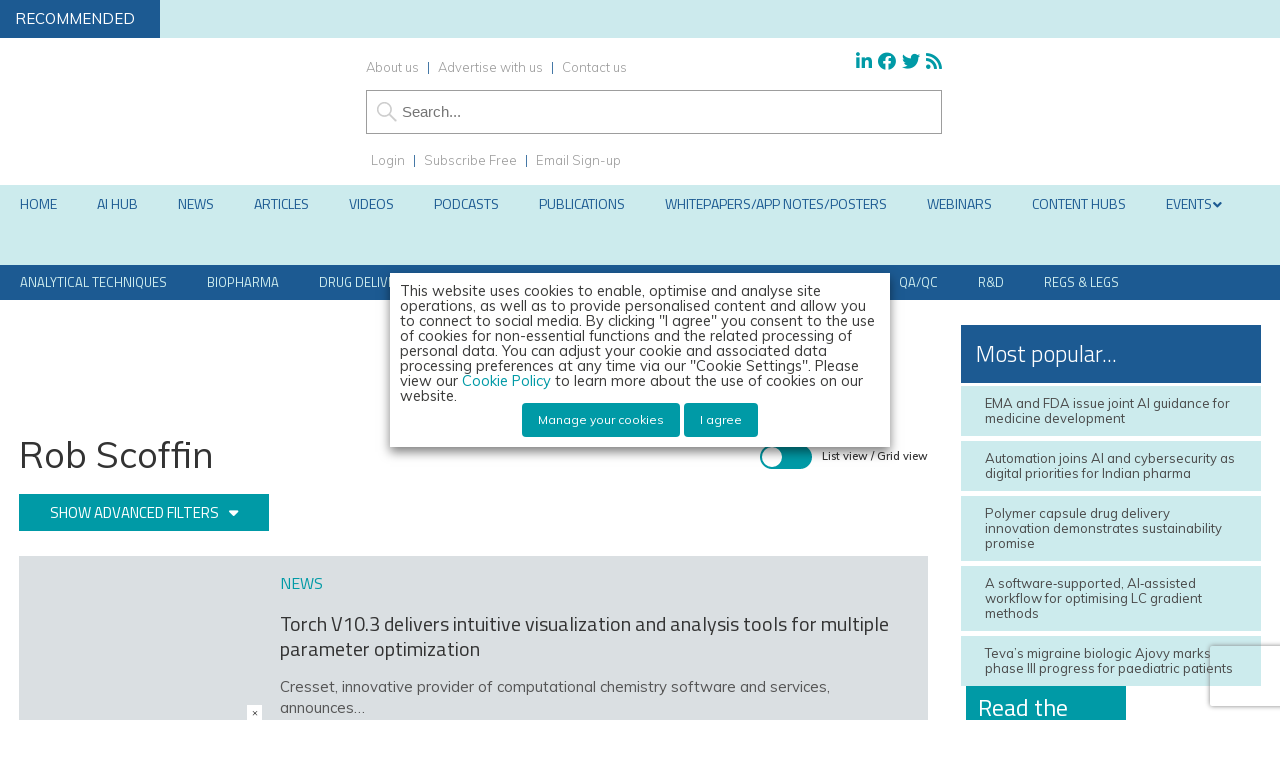

--- FILE ---
content_type: text/html; charset=UTF-8
request_url: https://www.europeanpharmaceuticalreview.com/people/rob-scoffin/
body_size: 40783
content:
<!DOCTYPE html><html lang="en"><head>
 <script src="https://www.googleoptimize.com/optimize.js?id=OPT-TN6VR7M" type="807712d15dafdf370d9ae082-text/javascript"></script> 
 <script type="807712d15dafdf370d9ae082-text/javascript">(function(w,d,s,l,i){w[l]=w[l]||[];w[l].push({'gtm.start':
new Date().getTime(),event:'gtm.js'});var f=d.getElementsByTagName(s)[0],
j=d.createElement(s),dl=l!='dataLayer'?'&l='+l:'';j.async=true;j.src=
'https://www.googletagmanager.com/gtm.js?id='+i+dl;f.parentNode.insertBefore(j,f);
})(window,document,'script','dataLayer','GTM-P89LTFL');</script> <meta charset="utf-8"/><link rel="preconnect" href="https://fonts.gstatic.com/" crossorigin /><meta name="viewport" content="width=device-width, initial-scale=1.0"><link href="/favicon.ico?v=2" type="image/x-icon" rel="shortcut icon" /><title>Rob Scoffin - News, Articles etc. - European Pharmaceutical Review</title><meta name="viewport" content="width=device-width, minimum-scale=1.0, maximum-scale=1.0" />
<!--[if lt IE 9]> <script src="//html5shiv.googlecode.com/svn/trunk/html5.js"></script> <![endif]--><link rel="preconnect"
href="https://fonts.gstatic.com"
crossorigin /><link rel="preload"
as="style"
href="https://fonts.googleapis.com/css?family=Titillium+Web:300,400,600&display=swap" /><link rel="preload"
as="style"
href="https://fonts.googleapis.com/css?family=Muli:300,300i,400,400i,600&display=swap" /><link href="https://maxcdn.bootstrapcdn.com/font-awesome/4.7.0/css/font-awesome.min.css" rel="stylesheet" integrity="sha384-wvfXpqpZZVQGK6TAh5PVlGOfQNHSoD2xbE+QkPxCAFlNEevoEH3Sl0sibVcOQVnN" crossorigin="anonymous"><link href="https://www.europeanpharmaceuticalreview.com/wp-content/themes/epr19/style.css?1707434937" rel="stylesheet" type="text/css"><link href="https://www.europeanpharmaceuticalreview.com/wp-content/themes/epr19/style-banners.css?62" rel="stylesheet" type="text/css"><link href="https://www.europeanpharmaceuticalreview.com/wp-content/themes/epr19/forms.css?35" rel="stylesheet" type="text/css"><link href="https://www.europeanpharmaceuticalreview.com/wp-content/themes/epr19/responsive.css?87" rel="stylesheet" type="text/css"><link href="https://www.europeanpharmaceuticalreview.com/wp-content/themes/epr19/style-grid.css?38" rel="stylesheet" type="text/css" id="grid"><link href="/zmember/app/webroot/css/frontend.css?12" rel="stylesheet" type="text/css"> <script type="807712d15dafdf370d9ae082-text/javascript" src="https://www.europeanpharmaceuticalreview.com/wp-content/themes/epr19/js/term_more13.js"></script> <script type="807712d15dafdf370d9ae082-text/javascript" src = "https://www.europeanpharmaceuticalreview.com/wp-content/themes/epr19/js/wallpaper8.js"></script> <script type="807712d15dafdf370d9ae082-text/javascript">window.onscroll = myFunction; //calling myFunction each time we scroll</script> <meta name="msvalidate.01" content="C4B17832E146E39BCC5DAD526866BF87" /><meta name='robots' content='index, follow, max-image-preview:large, max-snippet:-1, max-video-preview:-1' /><style>img:is([sizes="auto" i], [sizes^="auto," i]) { contain-intrinsic-size: 3000px 1500px }</style> <script data-cfasync="false" data-pagespeed-no-defer>var gtm4wp_datalayer_name = "dataLayer";
	var dataLayer = dataLayer || [];</script> <meta property="og:ttl" content="2419200" /><meta name="description" content="News stories and articles referencing Rob Scoffin on European Pharmaceutical Review" /><link rel="canonical" href="https://www.europeanpharmaceuticalreview.com/people/rob-scoffin/" /><meta property="og:locale" content="en_GB" /><meta property="og:type" content="article" /><meta property="og:title" content="Rob Scoffin" /><meta property="og:description" content="News stories and articles referencing Rob Scoffin on European Pharmaceutical Review" /><meta property="og:url" content="https://www.europeanpharmaceuticalreview.com/people/rob-scoffin/" /><meta property="og:site_name" content="European Pharmaceutical Review" /><meta property="og:image" content="https://www.europeanpharmaceuticalreview.com/wp-content/uploads/EPR-Logo@2x.png" /><meta property="og:image:width" content="1671" /><meta property="og:image:height" content="869" /><meta property="og:image:type" content="image/png" /><meta name="twitter:card" content="summary_large_image" /><meta name="twitter:title" content="Rob Scoffin" /><meta name="twitter:site" content="@pharmareview" /> <script type="application/ld+json" class="yoast-schema-graph">{"@context":"https://schema.org","@graph":[{"@type":"CollectionPage","@id":"https://www.europeanpharmaceuticalreview.com/people/rob-scoffin/","url":"https://www.europeanpharmaceuticalreview.com/people/rob-scoffin/","name":"Rob Scoffin - News, Articles etc. - European Pharmaceutical Review","isPartOf":{"@id":"https://www.europeanpharmaceuticalreview.com/#website"},"primaryImageOfPage":{"@id":"https://www.europeanpharmaceuticalreview.com/people/rob-scoffin/#primaryimage"},"image":{"@id":"https://www.europeanpharmaceuticalreview.com/people/rob-scoffin/#primaryimage"},"thumbnailUrl":"https://www.europeanpharmaceuticalreview.com/wp-content/uploads/Cresset-Logo-60x60.gif","description":"News stories and articles referencing Rob Scoffin on European Pharmaceutical Review","breadcrumb":{"@id":"https://www.europeanpharmaceuticalreview.com/people/rob-scoffin/#breadcrumb"},"inLanguage":"en-GB"},{"@type":"ImageObject","inLanguage":"en-GB","@id":"https://www.europeanpharmaceuticalreview.com/people/rob-scoffin/#primaryimage","url":"https://www.europeanpharmaceuticalreview.com/wp-content/uploads/Cresset-Logo-60x60.gif","contentUrl":"https://www.europeanpharmaceuticalreview.com/wp-content/uploads/Cresset-Logo-60x60.gif","width":60,"height":60,"caption":"Cresset Logo"},{"@type":"BreadcrumbList","@id":"https://www.europeanpharmaceuticalreview.com/people/rob-scoffin/#breadcrumb","itemListElement":[{"@type":"ListItem","position":1,"name":"Home","item":"https://www.europeanpharmaceuticalreview.com/"},{"@type":"ListItem","position":2,"name":"Rob Scoffin"}]},{"@type":"WebSite","@id":"https://www.europeanpharmaceuticalreview.com/#website","url":"https://www.europeanpharmaceuticalreview.com/","name":"European Pharmaceutical Review","description":"","potentialAction":[{"@type":"SearchAction","target":{"@type":"EntryPoint","urlTemplate":"https://www.europeanpharmaceuticalreview.com/?s={search_term_string}"},"query-input":{"@type":"PropertyValueSpecification","valueRequired":true,"valueName":"search_term_string"}}],"inLanguage":"en-GB"}]}</script> <link rel='dns-prefetch' href='//use.fontawesome.com' /><link rel="alternate" type="application/rss+xml" title="European Pharmaceutical Review &raquo; Rob Scoffin Person Feed" href="https://www.europeanpharmaceuticalreview.com/people/rob-scoffin/feed/" /> <script type="807712d15dafdf370d9ae082-text/javascript">/*  */
window._wpemojiSettings = {"baseUrl":"https:\/\/s.w.org\/images\/core\/emoji\/16.0.1\/72x72\/","ext":".png","svgUrl":"https:\/\/s.w.org\/images\/core\/emoji\/16.0.1\/svg\/","svgExt":".svg","source":{"concatemoji":"https:\/\/www.europeanpharmaceuticalreview.com\/wp-includes\/js\/wp-emoji-release.min.js?ver=6.8.3"}};
/*! This file is auto-generated */
!function(s,n){var o,i,e;function c(e){try{var t={supportTests:e,timestamp:(new Date).valueOf()};sessionStorage.setItem(o,JSON.stringify(t))}catch(e){}}function p(e,t,n){e.clearRect(0,0,e.canvas.width,e.canvas.height),e.fillText(t,0,0);var t=new Uint32Array(e.getImageData(0,0,e.canvas.width,e.canvas.height).data),a=(e.clearRect(0,0,e.canvas.width,e.canvas.height),e.fillText(n,0,0),new Uint32Array(e.getImageData(0,0,e.canvas.width,e.canvas.height).data));return t.every(function(e,t){return e===a[t]})}function u(e,t){e.clearRect(0,0,e.canvas.width,e.canvas.height),e.fillText(t,0,0);for(var n=e.getImageData(16,16,1,1),a=0;a<n.data.length;a++)if(0!==n.data[a])return!1;return!0}function f(e,t,n,a){switch(t){case"flag":return n(e,"\ud83c\udff3\ufe0f\u200d\u26a7\ufe0f","\ud83c\udff3\ufe0f\u200b\u26a7\ufe0f")?!1:!n(e,"\ud83c\udde8\ud83c\uddf6","\ud83c\udde8\u200b\ud83c\uddf6")&&!n(e,"\ud83c\udff4\udb40\udc67\udb40\udc62\udb40\udc65\udb40\udc6e\udb40\udc67\udb40\udc7f","\ud83c\udff4\u200b\udb40\udc67\u200b\udb40\udc62\u200b\udb40\udc65\u200b\udb40\udc6e\u200b\udb40\udc67\u200b\udb40\udc7f");case"emoji":return!a(e,"\ud83e\udedf")}return!1}function g(e,t,n,a){var r="undefined"!=typeof WorkerGlobalScope&&self instanceof WorkerGlobalScope?new OffscreenCanvas(300,150):s.createElement("canvas"),o=r.getContext("2d",{willReadFrequently:!0}),i=(o.textBaseline="top",o.font="600 32px Arial",{});return e.forEach(function(e){i[e]=t(o,e,n,a)}),i}function t(e){var t=s.createElement("script");t.src=e,t.defer=!0,s.head.appendChild(t)}"undefined"!=typeof Promise&&(o="wpEmojiSettingsSupports",i=["flag","emoji"],n.supports={everything:!0,everythingExceptFlag:!0},e=new Promise(function(e){s.addEventListener("DOMContentLoaded",e,{once:!0})}),new Promise(function(t){var n=function(){try{var e=JSON.parse(sessionStorage.getItem(o));if("object"==typeof e&&"number"==typeof e.timestamp&&(new Date).valueOf()<e.timestamp+604800&&"object"==typeof e.supportTests)return e.supportTests}catch(e){}return null}();if(!n){if("undefined"!=typeof Worker&&"undefined"!=typeof OffscreenCanvas&&"undefined"!=typeof URL&&URL.createObjectURL&&"undefined"!=typeof Blob)try{var e="postMessage("+g.toString()+"("+[JSON.stringify(i),f.toString(),p.toString(),u.toString()].join(",")+"));",a=new Blob([e],{type:"text/javascript"}),r=new Worker(URL.createObjectURL(a),{name:"wpTestEmojiSupports"});return void(r.onmessage=function(e){c(n=e.data),r.terminate(),t(n)})}catch(e){}c(n=g(i,f,p,u))}t(n)}).then(function(e){for(var t in e)n.supports[t]=e[t],n.supports.everything=n.supports.everything&&n.supports[t],"flag"!==t&&(n.supports.everythingExceptFlag=n.supports.everythingExceptFlag&&n.supports[t]);n.supports.everythingExceptFlag=n.supports.everythingExceptFlag&&!n.supports.flag,n.DOMReady=!1,n.readyCallback=function(){n.DOMReady=!0}}).then(function(){return e}).then(function(){var e;n.supports.everything||(n.readyCallback(),(e=n.source||{}).concatemoji?t(e.concatemoji):e.wpemoji&&e.twemoji&&(t(e.twemoji),t(e.wpemoji)))}))}((window,document),window._wpemojiSettings);
/*  */</script> <script id="europ-ready" type="807712d15dafdf370d9ae082-text/javascript">window.advanced_ads_ready=function(e,a){a=a||"complete";var d=function(e){return"interactive"===a?"loading"!==e:"complete"===e};d(document.readyState)?e():document.addEventListener("readystatechange",(function(a){d(a.target.readyState)&&e()}),{once:"interactive"===a})},window.advanced_ads_ready_queue=window.advanced_ads_ready_queue||[];</script> <link rel='stylesheet' id='font-awesome-free-css' href='//use.fontawesome.com/releases/v5.6.1/css/all.css?ver=6.8.3' type='text/css' media='all' /> <script type="807712d15dafdf370d9ae082-text/javascript">WebFontConfig={google:{families:["Titillium Web:300,400,600","Muli:300,300i,400,400i,600,i"]}};if ( typeof WebFont === "object" && typeof WebFont.load === "function" ) { WebFont.load( WebFontConfig ); }</script><script data-optimized="1" src="https://www.europeanpharmaceuticalreview.com/wp-content/plugins/litespeed-cache/assets/js/webfontloader.min.js" type="807712d15dafdf370d9ae082-text/javascript"></script> <style id='wp-emoji-styles-inline-css' type='text/css'>img.wp-smiley, img.emoji {
		display: inline !important;
		border: none !important;
		box-shadow: none !important;
		height: 1em !important;
		width: 1em !important;
		margin: 0 0.07em !important;
		vertical-align: -0.1em !important;
		background: none !important;
		padding: 0 !important;
	}</style><link rel='stylesheet' id='wp-block-library-css' href='https://www.europeanpharmaceuticalreview.com/wp-includes/css/dist/block-library/style.min.css?ver=6.8.3' type='text/css' media='all' /><style id='classic-theme-styles-inline-css' type='text/css'>/*! This file is auto-generated */
.wp-block-button__link{color:#fff;background-color:#32373c;border-radius:9999px;box-shadow:none;text-decoration:none;padding:calc(.667em + 2px) calc(1.333em + 2px);font-size:1.125em}.wp-block-file__button{background:#32373c;color:#fff;text-decoration:none}</style><style id='pdfemb-pdf-embedder-viewer-style-inline-css' type='text/css'>.wp-block-pdfemb-pdf-embedder-viewer{max-width:none}</style><style id='global-styles-inline-css' type='text/css'>:root{--wp--preset--aspect-ratio--square: 1;--wp--preset--aspect-ratio--4-3: 4/3;--wp--preset--aspect-ratio--3-4: 3/4;--wp--preset--aspect-ratio--3-2: 3/2;--wp--preset--aspect-ratio--2-3: 2/3;--wp--preset--aspect-ratio--16-9: 16/9;--wp--preset--aspect-ratio--9-16: 9/16;--wp--preset--color--black: #000000;--wp--preset--color--cyan-bluish-gray: #abb8c3;--wp--preset--color--white: #ffffff;--wp--preset--color--pale-pink: #f78da7;--wp--preset--color--vivid-red: #cf2e2e;--wp--preset--color--luminous-vivid-orange: #ff6900;--wp--preset--color--luminous-vivid-amber: #fcb900;--wp--preset--color--light-green-cyan: #7bdcb5;--wp--preset--color--vivid-green-cyan: #00d084;--wp--preset--color--pale-cyan-blue: #8ed1fc;--wp--preset--color--vivid-cyan-blue: #0693e3;--wp--preset--color--vivid-purple: #9b51e0;--wp--preset--gradient--vivid-cyan-blue-to-vivid-purple: linear-gradient(135deg,rgba(6,147,227,1) 0%,rgb(155,81,224) 100%);--wp--preset--gradient--light-green-cyan-to-vivid-green-cyan: linear-gradient(135deg,rgb(122,220,180) 0%,rgb(0,208,130) 100%);--wp--preset--gradient--luminous-vivid-amber-to-luminous-vivid-orange: linear-gradient(135deg,rgba(252,185,0,1) 0%,rgba(255,105,0,1) 100%);--wp--preset--gradient--luminous-vivid-orange-to-vivid-red: linear-gradient(135deg,rgba(255,105,0,1) 0%,rgb(207,46,46) 100%);--wp--preset--gradient--very-light-gray-to-cyan-bluish-gray: linear-gradient(135deg,rgb(238,238,238) 0%,rgb(169,184,195) 100%);--wp--preset--gradient--cool-to-warm-spectrum: linear-gradient(135deg,rgb(74,234,220) 0%,rgb(151,120,209) 20%,rgb(207,42,186) 40%,rgb(238,44,130) 60%,rgb(251,105,98) 80%,rgb(254,248,76) 100%);--wp--preset--gradient--blush-light-purple: linear-gradient(135deg,rgb(255,206,236) 0%,rgb(152,150,240) 100%);--wp--preset--gradient--blush-bordeaux: linear-gradient(135deg,rgb(254,205,165) 0%,rgb(254,45,45) 50%,rgb(107,0,62) 100%);--wp--preset--gradient--luminous-dusk: linear-gradient(135deg,rgb(255,203,112) 0%,rgb(199,81,192) 50%,rgb(65,88,208) 100%);--wp--preset--gradient--pale-ocean: linear-gradient(135deg,rgb(255,245,203) 0%,rgb(182,227,212) 50%,rgb(51,167,181) 100%);--wp--preset--gradient--electric-grass: linear-gradient(135deg,rgb(202,248,128) 0%,rgb(113,206,126) 100%);--wp--preset--gradient--midnight: linear-gradient(135deg,rgb(2,3,129) 0%,rgb(40,116,252) 100%);--wp--preset--font-size--small: 13px;--wp--preset--font-size--medium: 20px;--wp--preset--font-size--large: 36px;--wp--preset--font-size--x-large: 42px;--wp--preset--spacing--20: 0.44rem;--wp--preset--spacing--30: 0.67rem;--wp--preset--spacing--40: 1rem;--wp--preset--spacing--50: 1.5rem;--wp--preset--spacing--60: 2.25rem;--wp--preset--spacing--70: 3.38rem;--wp--preset--spacing--80: 5.06rem;--wp--preset--shadow--natural: 6px 6px 9px rgba(0, 0, 0, 0.2);--wp--preset--shadow--deep: 12px 12px 50px rgba(0, 0, 0, 0.4);--wp--preset--shadow--sharp: 6px 6px 0px rgba(0, 0, 0, 0.2);--wp--preset--shadow--outlined: 6px 6px 0px -3px rgba(255, 255, 255, 1), 6px 6px rgba(0, 0, 0, 1);--wp--preset--shadow--crisp: 6px 6px 0px rgba(0, 0, 0, 1);}:where(.is-layout-flex){gap: 0.5em;}:where(.is-layout-grid){gap: 0.5em;}body .is-layout-flex{display: flex;}.is-layout-flex{flex-wrap: wrap;align-items: center;}.is-layout-flex > :is(*, div){margin: 0;}body .is-layout-grid{display: grid;}.is-layout-grid > :is(*, div){margin: 0;}:where(.wp-block-columns.is-layout-flex){gap: 2em;}:where(.wp-block-columns.is-layout-grid){gap: 2em;}:where(.wp-block-post-template.is-layout-flex){gap: 1.25em;}:where(.wp-block-post-template.is-layout-grid){gap: 1.25em;}.has-black-color{color: var(--wp--preset--color--black) !important;}.has-cyan-bluish-gray-color{color: var(--wp--preset--color--cyan-bluish-gray) !important;}.has-white-color{color: var(--wp--preset--color--white) !important;}.has-pale-pink-color{color: var(--wp--preset--color--pale-pink) !important;}.has-vivid-red-color{color: var(--wp--preset--color--vivid-red) !important;}.has-luminous-vivid-orange-color{color: var(--wp--preset--color--luminous-vivid-orange) !important;}.has-luminous-vivid-amber-color{color: var(--wp--preset--color--luminous-vivid-amber) !important;}.has-light-green-cyan-color{color: var(--wp--preset--color--light-green-cyan) !important;}.has-vivid-green-cyan-color{color: var(--wp--preset--color--vivid-green-cyan) !important;}.has-pale-cyan-blue-color{color: var(--wp--preset--color--pale-cyan-blue) !important;}.has-vivid-cyan-blue-color{color: var(--wp--preset--color--vivid-cyan-blue) !important;}.has-vivid-purple-color{color: var(--wp--preset--color--vivid-purple) !important;}.has-black-background-color{background-color: var(--wp--preset--color--black) !important;}.has-cyan-bluish-gray-background-color{background-color: var(--wp--preset--color--cyan-bluish-gray) !important;}.has-white-background-color{background-color: var(--wp--preset--color--white) !important;}.has-pale-pink-background-color{background-color: var(--wp--preset--color--pale-pink) !important;}.has-vivid-red-background-color{background-color: var(--wp--preset--color--vivid-red) !important;}.has-luminous-vivid-orange-background-color{background-color: var(--wp--preset--color--luminous-vivid-orange) !important;}.has-luminous-vivid-amber-background-color{background-color: var(--wp--preset--color--luminous-vivid-amber) !important;}.has-light-green-cyan-background-color{background-color: var(--wp--preset--color--light-green-cyan) !important;}.has-vivid-green-cyan-background-color{background-color: var(--wp--preset--color--vivid-green-cyan) !important;}.has-pale-cyan-blue-background-color{background-color: var(--wp--preset--color--pale-cyan-blue) !important;}.has-vivid-cyan-blue-background-color{background-color: var(--wp--preset--color--vivid-cyan-blue) !important;}.has-vivid-purple-background-color{background-color: var(--wp--preset--color--vivid-purple) !important;}.has-black-border-color{border-color: var(--wp--preset--color--black) !important;}.has-cyan-bluish-gray-border-color{border-color: var(--wp--preset--color--cyan-bluish-gray) !important;}.has-white-border-color{border-color: var(--wp--preset--color--white) !important;}.has-pale-pink-border-color{border-color: var(--wp--preset--color--pale-pink) !important;}.has-vivid-red-border-color{border-color: var(--wp--preset--color--vivid-red) !important;}.has-luminous-vivid-orange-border-color{border-color: var(--wp--preset--color--luminous-vivid-orange) !important;}.has-luminous-vivid-amber-border-color{border-color: var(--wp--preset--color--luminous-vivid-amber) !important;}.has-light-green-cyan-border-color{border-color: var(--wp--preset--color--light-green-cyan) !important;}.has-vivid-green-cyan-border-color{border-color: var(--wp--preset--color--vivid-green-cyan) !important;}.has-pale-cyan-blue-border-color{border-color: var(--wp--preset--color--pale-cyan-blue) !important;}.has-vivid-cyan-blue-border-color{border-color: var(--wp--preset--color--vivid-cyan-blue) !important;}.has-vivid-purple-border-color{border-color: var(--wp--preset--color--vivid-purple) !important;}.has-vivid-cyan-blue-to-vivid-purple-gradient-background{background: var(--wp--preset--gradient--vivid-cyan-blue-to-vivid-purple) !important;}.has-light-green-cyan-to-vivid-green-cyan-gradient-background{background: var(--wp--preset--gradient--light-green-cyan-to-vivid-green-cyan) !important;}.has-luminous-vivid-amber-to-luminous-vivid-orange-gradient-background{background: var(--wp--preset--gradient--luminous-vivid-amber-to-luminous-vivid-orange) !important;}.has-luminous-vivid-orange-to-vivid-red-gradient-background{background: var(--wp--preset--gradient--luminous-vivid-orange-to-vivid-red) !important;}.has-very-light-gray-to-cyan-bluish-gray-gradient-background{background: var(--wp--preset--gradient--very-light-gray-to-cyan-bluish-gray) !important;}.has-cool-to-warm-spectrum-gradient-background{background: var(--wp--preset--gradient--cool-to-warm-spectrum) !important;}.has-blush-light-purple-gradient-background{background: var(--wp--preset--gradient--blush-light-purple) !important;}.has-blush-bordeaux-gradient-background{background: var(--wp--preset--gradient--blush-bordeaux) !important;}.has-luminous-dusk-gradient-background{background: var(--wp--preset--gradient--luminous-dusk) !important;}.has-pale-ocean-gradient-background{background: var(--wp--preset--gradient--pale-ocean) !important;}.has-electric-grass-gradient-background{background: var(--wp--preset--gradient--electric-grass) !important;}.has-midnight-gradient-background{background: var(--wp--preset--gradient--midnight) !important;}.has-small-font-size{font-size: var(--wp--preset--font-size--small) !important;}.has-medium-font-size{font-size: var(--wp--preset--font-size--medium) !important;}.has-large-font-size{font-size: var(--wp--preset--font-size--large) !important;}.has-x-large-font-size{font-size: var(--wp--preset--font-size--x-large) !important;}
:where(.wp-block-post-template.is-layout-flex){gap: 1.25em;}:where(.wp-block-post-template.is-layout-grid){gap: 1.25em;}
:where(.wp-block-columns.is-layout-flex){gap: 2em;}:where(.wp-block-columns.is-layout-grid){gap: 2em;}
:root :where(.wp-block-pullquote){font-size: 1.5em;line-height: 1.6;}</style><link rel='stylesheet' id='wpcf7-redirect-script-frontend-css' href='https://www.europeanpharmaceuticalreview.com/wp-content/plugins/contact-form-7-redirection-pro/assets/css/wpcf7-redirect-script-frontend-css.min.css?ver=6.8.3' type='text/css' media='all' /><link rel='stylesheet' id='qtip2-css' href='https://www.europeanpharmaceuticalreview.com/wp-content/plugins/magic-tooltips-for-contact-form-7/assets/css/jquery.qtip.min.css?ver=6.8.3' type='text/css' media='all' /><link rel='stylesheet' id='mtfcf7-css' href='https://www.europeanpharmaceuticalreview.com/wp-content/plugins/magic-tooltips-for-contact-form-7/assets/css/custom.css?ver=6.8.3' type='text/css' media='all' /><link rel='stylesheet' id='fontawesome-css' href='https://www.europeanpharmaceuticalreview.com/wp-content/plugins/magic-tooltips-for-contact-form-7/assets/css/font-awesome.min.css?ver=4.7' type='text/css' media='all' /><link rel='stylesheet' id='contact-form-7-css' href='https://www.europeanpharmaceuticalreview.com/wp-content/plugins/contact-form-7/includes/css/styles.css?ver=6.1.4' type='text/css' media='all' /><link rel='stylesheet' id='ditty-news-ticker-font-css' href='https://www.europeanpharmaceuticalreview.com/wp-content/plugins/ditty-news-ticker/legacy/inc/static/libs/fontastic/styles.css?ver=3.1.59' type='text/css' media='all' /><link rel='stylesheet' id='ditty-news-ticker-css' href='https://www.europeanpharmaceuticalreview.com/wp-content/plugins/ditty-news-ticker/legacy/inc/static/css/style.css?ver=3.1.59' type='text/css' media='all' /><link rel='stylesheet' id='ditty-displays-css' href='https://www.europeanpharmaceuticalreview.com/wp-content/plugins/ditty-news-ticker/build/dittyDisplays.css?ver=3.1.59' type='text/css' media='all' /><link rel='stylesheet' id='ditty-fontawesome-css' href='https://www.europeanpharmaceuticalreview.com/wp-content/plugins/ditty-news-ticker/includes/libs/fontawesome-6.4.0/css/all.css?ver=6.4.0' type='text/css' media='' /><link rel='stylesheet' id='events-manager-css' href='https://www.europeanpharmaceuticalreview.com/wp-content/plugins/events-manager/includes/css/events-manager.min.css?ver=7.2.2.1' type='text/css' media='all' /><style id='events-manager-inline-css' type='text/css'>body .em { --font-family : inherit; --font-weight : inherit; --font-size : 1em; --line-height : inherit; }</style><link rel='stylesheet' id='events-manager-pro-css' href='https://www.europeanpharmaceuticalreview.com/wp-content/plugins/events-manager-pro/includes/css/events-manager-pro.css?ver=3.7.2.2' type='text/css' media='all' /><link rel='stylesheet' id='geotarget-css' href='https://www.europeanpharmaceuticalreview.com/wp-content/plugins/geotargeting/public/css/geotarget-public.css?ver=1.3.6.1' type='text/css' media='all' /><link rel='stylesheet' id='wpa-style-css' href='https://www.europeanpharmaceuticalreview.com/wp-content/plugins/wp-accessibility/css/wpa-style.css?ver=2.2.6' type='text/css' media='all' /><style id='wpa-style-inline-css' type='text/css'>:root { --admin-bar-top : 7px; }</style><link rel='stylesheet' id='cookie-law-info-css' href='https://www.europeanpharmaceuticalreview.com/wp-content/plugins/webtoffee-gdpr-cookie-consent/public/css/cookie-law-info-public.css?ver=2.6.6' type='text/css' media='all' /><link rel='stylesheet' id='cookie-law-info-gdpr-css' href='https://www.europeanpharmaceuticalreview.com/wp-content/plugins/webtoffee-gdpr-cookie-consent/public/css/cookie-law-info-gdpr.css?ver=2.6.6' type='text/css' media='all' /><style id='cookie-law-info-gdpr-inline-css' type='text/css'>.cli-modal-content, .cli-tab-content { background-color: #ffffff; }.cli-privacy-content-text, .cli-modal .cli-modal-dialog, .cli-tab-container p, a.cli-privacy-readmore { color: #000000; }.cli-tab-header { background-color: #f2f2f2; }.cli-tab-header, .cli-tab-header a.cli-nav-link,span.cli-necessary-caption,.cli-switch .cli-slider:after { color: #000000; }.cli-switch .cli-slider:before { background-color: #ffffff; }.cli-switch input:checked + .cli-slider:before { background-color: #ffffff; }.cli-switch .cli-slider { background-color: #e3e1e8; }.cli-switch input:checked + .cli-slider { background-color: #28a745; }.cli-modal-close svg { fill: #000000; }.cli-tab-footer .wt-cli-privacy-accept-all-btn { background-color: #00acad; color: #ffffff}.cli-tab-footer .wt-cli-privacy-accept-btn { background-color: #00acad; color: #ffffff}.cli-tab-header a:before{ border-right: 1px solid #000000; border-bottom: 1px solid #000000; }</style><link rel='stylesheet' id='arve-css' href='https://www.europeanpharmaceuticalreview.com/wp-content/plugins/advanced-responsive-video-embedder/build/main.css?ver=10.8.1' type='text/css' media='all' /><link rel='stylesheet' id='arve-pro-css' href='https://www.europeanpharmaceuticalreview.com/wp-content/plugins/arve-pro/build/main.css?ver=7.1.0' type='text/css' media='all' /><link rel='stylesheet' id='subscribe-forms-css-css' href='https://www.europeanpharmaceuticalreview.com/wp-content/plugins/easy-social-share-buttons3/assets/modules/subscribe-forms.min.css?ver=10.8' type='text/css' media='all' /><link rel='stylesheet' id='click2tweet-css-css' href='https://www.europeanpharmaceuticalreview.com/wp-content/plugins/easy-social-share-buttons3/assets/modules/click-to-tweet.min.css?ver=10.8' type='text/css' media='all' /><link rel='stylesheet' id='easy-social-share-buttons-css' href='https://www.europeanpharmaceuticalreview.com/wp-content/plugins/easy-social-share-buttons3/assets/css/easy-social-share-buttons.min.css?ver=10.8' type='text/css' media='all' /><style id='easy-social-share-buttons-inline-css' type='text/css'>.essb_links .essb_link_mastodon { --essb-network: #6364ff;}</style><link rel='stylesheet' id='ditty-posts-ticker-css' href='https://www.europeanpharmaceuticalreview.com/wp-content/plugins/ditty-posts-ticker/legacy/assets/css/style.css?ver=3.1.6' type='text/css' media='all' /><link rel='stylesheet' id='searchwp-forms-css' href='https://www.europeanpharmaceuticalreview.com/wp-content/plugins/searchwp/assets/css/frontend/search-forms.min.css?ver=4.5.5' type='text/css' media='all' /><link rel='stylesheet' id='cf7cf-style-css' href='https://www.europeanpharmaceuticalreview.com/wp-content/plugins/cf7-conditional-fields/style.css?ver=2.6.7' type='text/css' media='all' /><link rel='stylesheet' id='ubermenu-css' href='https://www.europeanpharmaceuticalreview.com/wp-content/plugins/ubermenu/pro/assets/css/ubermenu.min.css?ver=3.8.1' type='text/css' media='all' /><link rel='stylesheet' id='ubermenu-grey-white-css' href='https://www.europeanpharmaceuticalreview.com/wp-content/plugins/ubermenu/assets/css/skins/blackwhite.css?ver=6.8.3' type='text/css' media='all' /><link rel='stylesheet' id='ubermenu-font-awesome-all-css' href='https://www.europeanpharmaceuticalreview.com/wp-content/plugins/ubermenu/assets/fontawesome/css/all.min.css?ver=6.8.3' type='text/css' media='all' /><link rel='stylesheet' id='ubermenu-custom-stylesheet-css' href='https://www.europeanpharmaceuticalreview.com/wp-content/plugins/ubermenu/custom/custom.css?ver=3.8.1' type='text/css' media='all' /> <script type="807712d15dafdf370d9ae082-text/javascript" src="https://www.europeanpharmaceuticalreview.com/wp-includes/js/jquery/jquery.min.js?ver=3.7.1" id="jquery-core-js"></script> <script type="807712d15dafdf370d9ae082-text/javascript" src="https://www.europeanpharmaceuticalreview.com/wp-includes/js/jquery/jquery-migrate.min.js?ver=3.4.1" id="jquery-migrate-js"></script> <script type="807712d15dafdf370d9ae082-text/javascript" src="https://www.europeanpharmaceuticalreview.com/wp-content/plugins/magic-tooltips-for-contact-form-7/assets/js/jquery.qtip.js?ver=6.8.3" id="qtip2-js"></script> <script type="807712d15dafdf370d9ae082-text/javascript" src="https://www.europeanpharmaceuticalreview.com/wp-content/plugins/magic-tooltips-for-contact-form-7/assets/js/imagesloaded.pkgd.min.js?ver=6.8.3" id="jquery.imagesloaded-js"></script> <script type="807712d15dafdf370d9ae082-text/javascript" id="mtfcf7-js-extra">/*  */
var mtfcf7 = {"css_code":".mm-tooltip-cf7-container { color: #FFFFFF; border-radius: 5px; font-size: 14px; background-color: #333333; -webkit-border-radius: 5px; -moz-border-radius: 5px; margin-left: 0px; margin-top: 0px; border-color: #333333; border-width: 1; line-height: 150%;}.mm-tooltip-cf7-content { line-height: 150%; padding: 2.4000000000000004px 6px 2.4000000000000004px 6px;}","css_options":"{\"fontColor\":\"#FFFFFF\",\"fontSize\":\"14\",\"backgroundColor\":\"#333333\",\"borderRadius\":5,\"offsetLeft\":\"0\",\"padding\":0.2,\"offsetTop\":\"0\",\"borderColor\":\"#333333\",\"borderWidth\":1,\"lineHeight\":\"150%\"}","js_code":"{\"position\":{\"my\":\"left center\",\"at\":\"right center\",\"adjust\":{\"method\":\"none\"}},\"style\":{\"classes\":\"mm-tooltip-cf7-container\"},\"content\":{\"text\":{\"0\":{},\"length\":1,\"prevObject\":{\"0\":{\"jQuery172021905201394110918\":4},\"context\":{\"jQuery172021905201394110918\":4},\"length\":1},\"context\":{\"jQuery172021905201394110918\":4},\"selector\":\".next(div)\"}},\"show\":true}"};
var mtfcf7_settings = {"dummy":"1","mouse_over":"1","add_icon":"1","add_icon_fontawsome":"1","add_underline":"1"};
/*  */</script> <script type="807712d15dafdf370d9ae082-text/javascript" src="https://www.europeanpharmaceuticalreview.com/wp-content/plugins/magic-tooltips-for-contact-form-7/assets/js/custom.js?ver=1.61" id="mtfcf7-js"></script> <script type="807712d15dafdf370d9ae082-text/javascript" src="https://www.europeanpharmaceuticalreview.com/wp-includes/js/jquery/ui/core.min.js?ver=1.13.3" id="jquery-ui-core-js"></script> <script type="807712d15dafdf370d9ae082-text/javascript" src="https://www.europeanpharmaceuticalreview.com/wp-includes/js/jquery/ui/mouse.min.js?ver=1.13.3" id="jquery-ui-mouse-js"></script> <script type="807712d15dafdf370d9ae082-text/javascript" src="https://www.europeanpharmaceuticalreview.com/wp-includes/js/jquery/ui/sortable.min.js?ver=1.13.3" id="jquery-ui-sortable-js"></script> <script type="807712d15dafdf370d9ae082-text/javascript" src="https://www.europeanpharmaceuticalreview.com/wp-includes/js/jquery/ui/datepicker.min.js?ver=1.13.3" id="jquery-ui-datepicker-js"></script> <script type="807712d15dafdf370d9ae082-text/javascript" id="jquery-ui-datepicker-js-after">/*  */
jQuery(function(jQuery){jQuery.datepicker.setDefaults({"closeText":"Close","currentText":"Today","monthNames":["January","February","March","April","May","June","July","August","September","October","November","December"],"monthNamesShort":["Jan","Feb","Mar","Apr","May","Jun","Jul","Aug","Sep","Oct","Nov","Dec"],"nextText":"Next","prevText":"Previous","dayNames":["Sunday","Monday","Tuesday","Wednesday","Thursday","Friday","Saturday"],"dayNamesShort":["Sun","Mon","Tue","Wed","Thu","Fri","Sat"],"dayNamesMin":["S","M","T","W","T","F","S"],"dateFormat":"d MM yy","firstDay":1,"isRTL":false});});
/*  */</script> <script type="807712d15dafdf370d9ae082-text/javascript" src="https://www.europeanpharmaceuticalreview.com/wp-includes/js/jquery/ui/resizable.min.js?ver=1.13.3" id="jquery-ui-resizable-js"></script> <script type="807712d15dafdf370d9ae082-text/javascript" src="https://www.europeanpharmaceuticalreview.com/wp-includes/js/jquery/ui/draggable.min.js?ver=1.13.3" id="jquery-ui-draggable-js"></script> <script type="807712d15dafdf370d9ae082-text/javascript" src="https://www.europeanpharmaceuticalreview.com/wp-includes/js/jquery/ui/controlgroup.min.js?ver=1.13.3" id="jquery-ui-controlgroup-js"></script> <script type="807712d15dafdf370d9ae082-text/javascript" src="https://www.europeanpharmaceuticalreview.com/wp-includes/js/jquery/ui/checkboxradio.min.js?ver=1.13.3" id="jquery-ui-checkboxradio-js"></script> <script type="807712d15dafdf370d9ae082-text/javascript" src="https://www.europeanpharmaceuticalreview.com/wp-includes/js/jquery/ui/button.min.js?ver=1.13.3" id="jquery-ui-button-js"></script> <script type="807712d15dafdf370d9ae082-text/javascript" src="https://www.europeanpharmaceuticalreview.com/wp-includes/js/jquery/ui/dialog.min.js?ver=1.13.3" id="jquery-ui-dialog-js"></script> <script type="807712d15dafdf370d9ae082-text/javascript" id="events-manager-js-extra">/*  */
var EM = {"ajaxurl":"https:\/\/www.europeanpharmaceuticalreview.com\/wp-admin\/admin-ajax.php","locationajaxurl":"https:\/\/www.europeanpharmaceuticalreview.com\/wp-admin\/admin-ajax.php?action=locations_search","firstDay":"1","locale":"en","dateFormat":"yy-mm-dd","ui_css":"https:\/\/www.europeanpharmaceuticalreview.com\/wp-content\/plugins\/events-manager\/includes\/css\/jquery-ui\/build.min.css","show24hours":"0","is_ssl":"1","autocomplete_limit":"10","calendar":{"breakpoints":{"small":560,"medium":908,"large":false}},"phone":"","datepicker":{"format":"d\/m\/Y"},"search":{"breakpoints":{"small":650,"medium":850,"full":false}},"url":"https:\/\/www.europeanpharmaceuticalreview.com\/wp-content\/plugins\/events-manager","assets":{"input.em-uploader":{"js":{"em-uploader":{"url":"https:\/\/www.europeanpharmaceuticalreview.com\/wp-content\/plugins\/events-manager\/includes\/js\/em-uploader.js?v=7.2.2.1","event":"em_uploader_ready"}}},".em-event-editor":{"js":{"event-editor":{"url":"https:\/\/www.europeanpharmaceuticalreview.com\/wp-content\/plugins\/events-manager\/includes\/js\/events-manager-event-editor.js?v=7.2.2.1","event":"em_event_editor_ready"}},"css":{"event-editor":"https:\/\/www.europeanpharmaceuticalreview.com\/wp-content\/plugins\/events-manager\/includes\/css\/events-manager-event-editor.min.css?v=7.2.2.1"}},".em-recurrence-sets, .em-timezone":{"js":{"luxon":{"url":"luxon\/luxon.js?v=7.2.2.1","event":"em_luxon_ready"}}},".em-booking-form, #em-booking-form, .em-booking-recurring, .em-event-booking-form":{"js":{"em-bookings":{"url":"https:\/\/www.europeanpharmaceuticalreview.com\/wp-content\/plugins\/events-manager\/includes\/js\/bookingsform.js?v=7.2.2.1","event":"em_booking_form_js_loaded"}}},"#em-opt-archetypes":{"js":{"archetypes":"https:\/\/www.europeanpharmaceuticalreview.com\/wp-content\/plugins\/events-manager\/includes\/js\/admin-archetype-editor.js?v=7.2.2.1","archetypes_ms":"https:\/\/www.europeanpharmaceuticalreview.com\/wp-content\/plugins\/events-manager\/includes\/js\/admin-archetypes.js?v=7.2.2.1","qs":"qs\/qs.js?v=7.2.2.1"}}},"cached":"1","google_maps_api":"AIzaSyBI-BOK09R4i1op3O3wUFC1ovd4AU7VYgA","txt_search":"Search","txt_searching":"Searching...","txt_loading":"Loading...","cache":"1","api_nonce":"4b5554ff26"};
/*  */</script> <script type="807712d15dafdf370d9ae082-text/javascript" src="https://www.europeanpharmaceuticalreview.com/wp-content/plugins/events-manager/includes/js/events-manager.js?ver=7.2.2.1" id="events-manager-js"></script> <script type="807712d15dafdf370d9ae082-text/javascript" src="https://www.europeanpharmaceuticalreview.com/wp-content/plugins/events-manager-pro/includes/js/events-manager-pro.js?ver=3.7.2.2" id="events-manager-pro-js"></script> <script type="807712d15dafdf370d9ae082-text/javascript" src="https://www.europeanpharmaceuticalreview.com/wp-content/plugins/geotargeting/public/js/geotarget-public.js?ver=1.3.6.1" id="geotarget-js"></script> <script type="807712d15dafdf370d9ae082-text/javascript" src="https://www.europeanpharmaceuticalreview.com/wp-content/plugins/geotargeting/public/js/ddslick.js?ver=1.3.6.1" id="geot-slick-js"></script> <script type="807712d15dafdf370d9ae082-text/javascript" id="advanced-ads-advanced-js-js-extra">/*  */
var advads_options = {"blog_id":"1","privacy":{"enabled":false,"state":"not_needed"}};
/*  */</script> <script type="807712d15dafdf370d9ae082-text/javascript" src="https://www.europeanpharmaceuticalreview.com/wp-content/uploads/330/963/public/assets/js/128.js?ver=2.0.14" id="advanced-ads-advanced-js-js"></script> <script type="807712d15dafdf370d9ae082-text/javascript" id="advanced_ads_pro/visitor_conditions-js-extra">/*  */
var advanced_ads_pro_visitor_conditions = {"referrer_cookie_name":"advanced_ads_pro_visitor_referrer","referrer_exdays":"365","page_impr_cookie_name":"advanced_ads_page_impressions","page_impr_exdays":"730"};
/*  */</script> <script type="807712d15dafdf370d9ae082-text/javascript" src="https://www.europeanpharmaceuticalreview.com/wp-content/uploads/330/263/412/869/213/722.js?ver=3.0.8" id="advanced_ads_pro/visitor_conditions-js"></script> <script type="807712d15dafdf370d9ae082-text/javascript" id="cookie-law-info-js-extra">/*  */
var Cli_Data = {"nn_cookie_ids":["one_signal_sdk_db","free_subscription_only","cf_use_ob","ls_smartpush","IDE","cf_ob_info","VISITOR_INFO1_LIVE","GPS","YSC","vuid","advanced_ads_pro_visitor_referrer","wow.utmvalues","advanced_ads_pro_server_info","wow.schedule","wow.session","bscookie","lissc","wow.anonymousId","UserMatchHistory","bcookie","li_sugr","lang","lidc","_gid","_gat","advanced_ads_browser_width","advanced_ads_page_impressions","_ga"],"non_necessary_cookies":{"performance":["one_signal_sdk_db","free_subscription_only","cf_use_ob","ls_smartpush","cf_ob_info","YSC"],"analytics":["GPS","vuid","wow.utmvalues","wow.schedule","wow.session","lissc","wow.anonymousId","bcookie","lang","lidc","_gid","_gat","_ga"],"advertising-targeting":["IDE","VISITOR_INFO1_LIVE","advanced_ads_pro_visitor_referrer","advanced_ads_pro_server_info","bscookie","UserMatchHistory","li_sugr","advanced_ads_browser_width","advanced_ads_page_impressions"]},"cookielist":{"necessary":{"id":85528,"status":true,"priority":0,"title":"Necessary","strict":true,"default_state":false,"ccpa_optout":false,"loadonstart":false},"performance":{"id":85530,"status":true,"priority":0,"title":"Performance","strict":false,"default_state":false,"ccpa_optout":false,"loadonstart":false},"analytics":{"id":85531,"status":true,"priority":0,"title":"Analytics","strict":false,"default_state":false,"ccpa_optout":false,"loadonstart":false},"advertising-targeting":{"id":85532,"status":true,"priority":0,"title":"Advertising &amp; Targeting","strict":false,"default_state":false,"ccpa_optout":false,"loadonstart":false}},"ajax_url":"https:\/\/www.europeanpharmaceuticalreview.com\/wp-admin\/admin-ajax.php","current_lang":"en","security":"17964087f7","eu_countries":["GB"],"geoIP":"disabled","use_custom_geolocation_api":"","custom_geolocation_api":"https:\/\/geoip.cookieyes.com\/geoip\/checker\/result.php","consentVersion":"2","strictlyEnabled":["necessary","obligatoire"],"cookieDomain":"","privacy_length":"250","ccpaEnabled":"","ccpaRegionBased":"","ccpaBarEnabled":"","ccpaType":"gdpr","triggerDomRefresh":"","secure_cookies":""};
var log_object = {"ajax_url":"https:\/\/www.europeanpharmaceuticalreview.com\/wp-admin\/admin-ajax.php"};
/*  */</script> <script type="807712d15dafdf370d9ae082-text/javascript" src="https://www.europeanpharmaceuticalreview.com/wp-content/plugins/webtoffee-gdpr-cookie-consent/public/js/cookie-law-info-public.js?ver=2.6.6" id="cookie-law-info-js"></script> <link rel="https://api.w.org/" href="https://www.europeanpharmaceuticalreview.com/wp-json/" /><link rel="EditURI" type="application/rsd+xml" title="RSD" href="https://www.europeanpharmaceuticalreview.com/xmlrpc.php?rsd" /><meta name="generator" content="WordPress 6.8.3" /> <script type='text/javascript' data-cfasync='false'>/* Function to detect opted out users */
        function __gaTrackerIsOptedOut() {
            return document.cookie.indexOf(disableStr + '=true') > -1;
        }

        /* Disable tracking if the opt-out cookie exists. */
        var disableStr = 'ga-disable-UA-10556842-6';
        if ( __gaTrackerIsOptedOut() ) {
            window[disableStr] = true;
        }

        /* Opt-out function */
        function __gaTrackerOptout() {
          document.cookie = disableStr + '=true; expires=Thu, 31 Dec 2099 23:59:59 UTC; path=/';
          window[disableStr] = true;
        }

        (function(i,s,o,g,r,a,m){i['GoogleAnalyticsObject']=r;i[r]=i[r]||function(){
            (i[r].q=i[r].q||[]).push(arguments)},i[r].l=1*new Date();a=s.createElement(o),
            m=s.getElementsByTagName(o)[0];a.async=1;a.src=g;m.parentNode.insertBefore(a,m)
        })(window,document,'script','//www.google-analytics.com/analytics.js','__gaTracker');

        __gaTracker('create', 'UA-10556842-6', 'auto');
        __gaTracker('set', 'forceSSL', true);
        __gaTracker('require', 'displayfeatures');
        __gaTracker('require', 'linkid', 'linkid.js');
        
        
        __gaTracker('send','pageview',{'anonymizeIp': true});</script> <script type="807712d15dafdf370d9ae082-text/javascript">var _wow = _wow || [];
                  (function () {
                  try{
                      _wow.push(['setClientId', '96c22c17-e6e3-46d8-936e-89c284cdd9d2']);
                      _wow.push(['enableDownloadTracking']);
                     // set custom values
                     _wow.push(['SetCustomData',  ]);
                    // track page
                      _wow.push(['trackPageView']);
                      var d = document, g = d.createElement('script'), s = d.getElementsByTagName('script')[0];
                      g.type = 'text/javascript'; g.defer = true; g.async = true;
                      g.src = '//t.wowanalytics.co.uk/Scripts/tracker.js';
                      s.parentNode.insertBefore(g, s);
                  }catch(err){}})();</script> <script src="https://cdn.onesignal.com/sdks/web/v16/OneSignalSDK.page.js" defer type="807712d15dafdf370d9ae082-text/javascript"></script> <script type="807712d15dafdf370d9ae082-text/javascript">window.OneSignalDeferred = window.OneSignalDeferred || [];
          OneSignalDeferred.push(async function(OneSignal) {
            await OneSignal.init({
              appId: "1a412ad1-717d-44b4-b32e-c330d83223d6",
              serviceWorkerOverrideForTypical: true,
              path: "https://www.europeanpharmaceuticalreview.com/wp-content/plugins/onesignal-free-web-push-notifications/sdk_files/",
              serviceWorkerParam: { scope: "/wp-content/plugins/onesignal-free-web-push-notifications/sdk_files/push/onesignal/" },
              serviceWorkerPath: "OneSignalSDKWorker.js",
            });
          });

          // Unregister the legacy OneSignal service worker to prevent scope conflicts
          if (navigator.serviceWorker) {
            navigator.serviceWorker.getRegistrations().then((registrations) => {
              // Iterate through all registered service workers
              registrations.forEach((registration) => {
                // Check the script URL to identify the specific service worker
                if (registration.active && registration.active.scriptURL.includes('OneSignalSDKWorker.js.php')) {
                  // Unregister the service worker
                  registration.unregister().then((success) => {
                    if (success) {
                      console.log('OneSignalSW: Successfully unregistered:', registration.active.scriptURL);
                    } else {
                      console.log('OneSignalSW: Failed to unregister:', registration.active.scriptURL);
                    }
                  });
                }
              });
            }).catch((error) => {
              console.error('Error fetching service worker registrations:', error);
            });
        }</script> <script type="807712d15dafdf370d9ae082-text/javascript">function scrsize_load_url(div_id, adbutler_id, placement_id, width, height) {

      var ad_content = ' \
      <script type="text/javascript">if (!window.AdButler){(function(){var s = document.createElement("script"); s.async = true; s.type = "text/javascript";s.src = "https://servedbyadbutler.com/app.js";var n = document.getElementsByTagName("script")[0]; n.parentNode.insertBefore(s, n);}());}<\/script> \
      <script type="text/javascript"> \
        var AdButler = AdButler || {}; AdButler.ads = AdButler.ads || []; \
        var abkw = window.abkw || ""; \
        var plc' + placement_id + ' = window.plc' + placement_id + ' || 0; \
        AdButler.ads.push({handler: function(opt){ AdButler.register(' + adbutler_id + ', ' + placement_id + ', [' + width + ', ' + height + '], "' + div_id + '", opt); }, opt: { place: plc' + placement_id + '++, keywords: abkw, domain: "servedbyadbutler.com", click:"CLICK_MACRO_PLACEHOLDER" }}); \
      <\/script> \
      ';
      //console.log(ad_content);
      jQuery("#" + div_id).append(ad_content);

      /*
			var ajaxurl = "https://www.europeanpharmaceuticalreview.com/wp-admin/admin-ajax.php";
			var data = {
				'action': 'screensize_content',
        'div_id': div_id,
				'adbutler_id': adbutler_id,
        'placement_id': placement_id,
        'width': width,
        'height': height
			};

			jQuery.post(ajaxurl, data, function(response) {
			  jQuery("#" + div_id).append(response);
			});
      */
		}</script> 
 <script async src="https://www.googletagmanager.com/gtag/js?id=AW-964653157" type="807712d15dafdf370d9ae082-text/javascript"></script> <script type="807712d15dafdf370d9ae082-text/javascript">window.dataLayer = window.dataLayer || [];
  function gtag(){dataLayer.push(arguments);}
  gtag('js', new Date());

  gtag('config', 'AW-964653157');</script> <script type="807712d15dafdf370d9ae082-text/javascript">gtag('event', 'page_view', {
    'send_to': 'AW-964653157',
    'value': 'replace with value',
    'items': [{
      'id': 'replace with value',
      'location_id': 'replace with value',
      'google_business_vertical': 'custom'
    }]
  });</script> <style id="ubermenu-custom-generated-css">/** Font Awesome 4 Compatibility **/
.fa{font-style:normal;font-variant:normal;font-weight:normal;font-family:FontAwesome;}

/* Status: Loaded from Transient */</style>
 <script data-cfasync="false" data-pagespeed-no-defer type="text/javascript">var dataLayer_content = [];
	dataLayer.push( dataLayer_content );</script> <script data-cfasync="false" data-pagespeed-no-defer type="text/javascript">(function(w,d,s,l,i){w[l]=w[l]||[];w[l].push({'gtm.start':
new Date().getTime(),event:'gtm.js'});var f=d.getElementsByTagName(s)[0],
j=d.createElement(s),dl=l!='dataLayer'?'&l='+l:'';j.async=true;j.src=
'//www.googletagmanager.com/gtm.js?id='+i+dl;f.parentNode.insertBefore(j,f);
})(window,document,'script','dataLayer','GTM-P89LTFL');</script> <script type="807712d15dafdf370d9ae082-text/javascript">advads_items = { conditions: {}, display_callbacks: {}, display_effect_callbacks: {}, hide_callbacks: {}, backgrounds: {}, effect_durations: {}, close_functions: {}, showed: [] };</script><style type="text/css" id="europ-layer-custom-css"></style> <script type="807712d15dafdf370d9ae082-text/javascript">var essb_settings = {"ajax_url":"https:\/\/www.europeanpharmaceuticalreview.com\/wp-admin\/admin-ajax.php","essb3_nonce":"dbe4f0a2c8","essb3_plugin_url":"https:\/\/www.europeanpharmaceuticalreview.com\/wp-content\/plugins\/easy-social-share-buttons3","essb3_stats":true,"essb3_ga":true,"essb3_ga_ntg":false,"essb3_ga_mode":"layers","blog_url":"https:\/\/www.europeanpharmaceuticalreview.com\/","post_id":"25910","internal_stats":true};</script> <script type="807712d15dafdf370d9ae082-text/javascript">var advadsCfpQueue = [];
			var advadsCfpAd = function( adID ) {
				if ( 'undefined' === typeof advadsProCfp ) {
					advadsCfpQueue.push( adID )
				} else {
					advadsProCfp.addElement( adID )
				}
			}</script> <script type="807712d15dafdf370d9ae082-text/javascript">if ( typeof advadsGATracking === 'undefined' ) {
				window.advadsGATracking = {
					delayedAds: {},
					deferedAds: {}
				};
			}</script>  <script type="807712d15dafdf370d9ae082-text/javascript">_linkedin_data_partner_id = "304042";</script><script type="807712d15dafdf370d9ae082-text/javascript">(function(){var s = document.getElementsByTagName("script")[0];
var b = document.createElement("script");
b.type = "text/javascript";b.async = true;
b.src = "https://snap.licdn.com/li.lms-analytics/insight.min.js";
s.parentNode.insertBefore(b, s);})();</script> <noscript>
<img height="1" width="1" style="display:none;" alt="" src="https://dc.ads.linkedin.com/collect/?pid=304042&fmt=gif" />
</noscript>
 <script type="807712d15dafdf370d9ae082-text/javascript">window.MathJax = { MathML: { extensions: ["mml3.js", "content-mathml.js"]}};</script> <script type="807712d15dafdf370d9ae082-text/javascript" async src="https://cdnjs.cloudflare.com/ajax/libs/mathjax/2.7.0/MathJax.js?config=MML_HTMLorMML"></script> <script type="807712d15dafdf370d9ae082-text/javascript" src="https://www.europeanpharmaceuticalreview.com/wp-content/themes/epr19/js/toggle_view8.js"></script> <script type="807712d15dafdf370d9ae082-text/javascript" src="https://www.europeanpharmaceuticalreview.com/wp-content/themes/epr19/js/facet_scroller.js"></script> <script type="807712d15dafdf370d9ae082-text/javascript" src="https://www.europeanpharmaceuticalreview.com/wp-content/themes/epr19/js/hide_empty_facets.js"></script> <script type="807712d15dafdf370d9ae082-text/javascript" src="https://www.europeanpharmaceuticalreview.com/wp-content/themes/epr19/js/random_order.js"></script> </head><div id="tickerContainer"><div id="mtphr-dnt-114216" class="mtphr-dnt mtphr-dnt-114216 mtphr-dnt-default mtphr-dnt-scroll mtphr-dnt-scroll-left"><div class="mtphr-dnt-wrapper mtphr-dnt-clearfix"><h3 class="mtphr-dnt-title mtphr-dnt-inline-title">Recommended</h3><div class="mtphr-dnt-tick-container" style="padding-top:10px;padding-bottom:10px;"><div class="mtphr-dnt-tick-contents"><div class="mtphr-dnt-tick mtphr-dnt-default-tick mtphr-dnt-clearfix "><a href="https://www.europeanpharmaceuticalreview.com/news/270100/novartis-fourth-us-radioligand-manufacturing-facility-florida/?utm_medium=social&#038;utm_source=linkedin&#038;utm_campaign=Novartis%20radioligand%20manufacturing%20news%202026.01.12&#038;utm_term=EPR%20LinkedIn" target="_self">Novartis selects fourth site for US radioligand manufacturing facility</a></div><div class="mtphr-dnt-tick mtphr-dnt-default-tick mtphr-dnt-clearfix "><a href="https://www.europeanpharmaceuticalreview.com/news/270107/sanofi-eu-approval-type-1-diabetes-biologic-teizeild/?utm_medium=social&#038;utm_source=linkedin&#038;utm_campaign=Sanofi%20diabetes%20%20Teizeild%20news%202026.01.12&#038;utm_term=EPR%20LinkedIn" target="_self">EC approves Sanofi&#8217;s Teizeild for type 1 diabetes</a></div><div class="mtphr-dnt-tick mtphr-dnt-default-tick mtphr-dnt-clearfix "><a href="https://www.europeanpharmaceuticalreview.com/webinar/252477/reflections-and-future-opportunities-in-pharmaceutical-microbiology/?utm_medium=social&#038;utm_source=linkedin&#038;utm_campaign=microbiology%20webinar%202026%20&#038;utm_term=EPR%20LinkedIn" target="_self">WEBINAR | Reflections and future opportunities in pharmaceutical microbiology</a></div><div class="mtphr-dnt-tick mtphr-dnt-default-tick mtphr-dnt-clearfix "><a href="https://www.europeanpharmaceuticalreview.com/webinar/269904/harnessing-ai-for-more-efficient-clinical-trials/?zcs=&#038;campaign_source=NewsTicker&#038;utm_medium=referral&#038;utm_source=news%20ticker&#038;utm_campaign=Harnessing_AI_for_webinar_26_march_2026%20" target="_self">WEBINAR | Harnessing AI for more efficient clinical trials | REGISTER TODAY </a></div><div class="mtphr-dnt-tick mtphr-dnt-default-tick mtphr-dnt-clearfix "><a href="https://www.europeanpharmaceuticalreview.com/webinar/268580/increasing-the-effectiveness-of-pharma-endotoxin-testing/?zcs=&#038;campaign_source=NewsTicker&#038;utm_medium=referral&#038;utm_source=news%20ticker&#038;utm_campaign=Increasing_the_effectiveness_webinar_19_Feb_25" target="_self">Increasing the effectiveness of pharma endotoxin testing | REGISTER NOW</a></div><div class="mtphr-dnt-tick mtphr-dnt-default-tick mtphr-dnt-clearfix "><a href="https://www.europeanpharmaceuticalreview.com/webinar/269466/practical-considerations-for-aseptic-gowning-in-contamination-control-strategies/?zcs=&#038;campaign_source=NewsTicker&#038;utm_medium=referral&#038;utm_source=news%20ticker&#038;utm_campaign=practical_considerations_for_webinar_25_February_2026" target="_self">WEBINAR | Practical considerations for aseptic gowning in contamination control strategies</a></div><div class="mtphr-dnt-tick mtphr-dnt-default-tick mtphr-dnt-clearfix "><a href="https://www.europeanpharmaceuticalreview.com/news/270143/european-pharmacopoeia-new-quality-of-data-5-38-framework/?utm_medium=social&#038;utm_source=linkedin&#038;utm_campaign=European%20Pharmacopoeia%20data%20quality%202026.01.%2013&#038;utm_term=EPR%20LinkedIn" target="_self">Eur. Ph. publishes new general chapter on quality of data</a></div><div class="mtphr-dnt-tick mtphr-dnt-default-tick mtphr-dnt-clearfix "><a href="https://www.europeanpharmaceuticalreview.com/news/270207/abbvie-bispecific-antibody-remegen-licensing-deal/?utm_medium=social&#038;utm_source=linkedin&#038;utm_campaign=AbbVie%20Remegen%20RC148%20news%202026.01.14&#038;utm_term=EPR%20LinkedIn" target="_self">AbbVie licenses novel bsAb from RemeGen for $5bn</a></div><div class="mtphr-dnt-tick mtphr-dnt-default-tick mtphr-dnt-clearfix "><a href="https://www.europeanpharmaceuticalreview.com/news/270259/ema-fda-joint-ai-guidance-medicine-development/?utm_medium=social&#038;utm_source=linkedin&#038;utm_campaign=EMA%20FDA%20AI%20news%202026.01.15&#038;utm_term=EPR%20LinkedIn" target="_self">EMA and FDA issue joint AI guidance</a></div><div class="mtphr-dnt-tick mtphr-dnt-default-tick mtphr-dnt-clearfix "><a href="https://www.europeanpharmaceuticalreview.com/news/270451/johnson-johnson-caplyta-phase-iii-data-depression/?utm_medium=social&#038;utm_source=linkedin&#038;utm_campaign=J&#038;J%20caplyta%20depression%20news%202026.01.19&#038;utm_term=EPR%20LinkedIn" target="_self">J&amp;J&#8217;s Caplyta demonstrates phase III promise for major depressive disorder</a></div><div class="mtphr-dnt-tick mtphr-dnt-default-tick mtphr-dnt-clearfix "><a href="https://www.europeanpharmaceuticalreview.com/webinar/269429/harnessing-digital-pcr-for-rapid-sterility-testing/?zcs=&#038;campaign_source=NewsTicker&#038;utm_medium=referral&#038;utm_source=news%20ticker&#038;utm_campaign=Harnessing_AI_for_18_march_26" target="_self">Harnessing digital PCR for rapid sterility testing | WEBINAR</a></div><div class="mtphr-dnt-tick mtphr-dnt-default-tick mtphr-dnt-clearfix "><a href="https://www.europeanpharmaceuticalreview.com/webinar/268431/realising-autonomous-pharmaceutical-operations/?zcs=&#038;campaign_source=NewsTicker&#038;utm_medium=referral&#038;utm_source=news%20ticker&#038;utm_campaign=Realising_autonomous_pharmaceutical_webinar_9_Feb_26" target="_self">Realising autonomous pharmaceutical operations &#8211; register now</a></div><div class="mtphr-dnt-tick mtphr-dnt-default-tick mtphr-dnt-clearfix "><a href="https://www.europeanpharmaceuticalreview.com/article/267872/european-pharmaceutical-review-issue-4-2025/?zcs=&#038;campaign_source=NewsTicker&#038;utm_medium=referral&#038;utm_source=news%20ticker&#038;utm_campaign=Issue_4_2025" target="_self">Explore the latest issue here</a></div><div class="mtphr-dnt-tick mtphr-dnt-default-tick mtphr-dnt-clearfix "><a href="https://www.europeanpharmaceuticalreview.com/webinar/269345/complying-with-usp-chapters-41-and-1251-revisions-for-pharma-quality-control/?zcs=&#038;campaign_source=NewsTicker&#038;utm_medium=referral&#038;utm_source=news%20ticker&#038;utm_campaign=Complying_with_USP_webinar_4_March_26" target="_self">Complying with USP Chapters 41 and 1251 revisions for pharma quality control | WEBINAR</a></div></div></div></div></div></div><body class="archive tax-people term-rob-scoffin term-432 wp-theme-epr19 essb-10.8 aa-prefix-europ-"><noscript><iframe data-lazyloaded="1" src="about:blank" data-src="https://www.googletagmanager.com/ns.html?id=GTM-P89LTFL"
height="0" width="0" style="display:none;visibility:hidden"></iframe><noscript><iframe src="https://www.googletagmanager.com/ns.html?id=GTM-P89LTFL"
height="0" width="0" style="display:none;visibility:hidden"></iframe></noscript></noscript><div id="headerContainer"><header id="banner" role="banner"><div id="mainLogo"><a href="https://www.europeanpharmaceuticalreview.com"><img data-lazyloaded="1" src="[data-uri]" data-src="https://www.europeanpharmaceuticalreview.com/wp-content/themes/epr19/images/epr-logo-large2.png"><noscript><img src="https://www.europeanpharmaceuticalreview.com/wp-content/themes/epr19/images/epr-logo-large2.png"></noscript></a></div><div id="responsiveLogins"><script type="807712d15dafdf370d9ae082-text/javascript">var data_responsive = {
    action: 'is_user_logged_in'
};

jQuery.post('/wp-admin/admin-ajax.php', data_responsive, function(response) {
	
	var params_responsive = jQuery.parseJSON(response);
	var manage_responsive;
	var nav_image_responsive;
	
	if(params_responsive.state == 'logout') {
		manage_responsive = '<div id="responsiveManage"><a href="https://www.europeanpharmaceuticalreview.com/zmember/subscribers/manage_account?lasturl=https://www.europeanpharmaceuticalreview.com/news/25910/torch-v10-3-delivers-intuitive-visualization-analysis-tools-multiple-parameter-optimization/" title="Manage account" rel="nofollow"><img src="https://www.europeanpharmaceuticalreview.com/wp-content/themes/epr19/images/manage-responsive.png" /></a></div>';
		nav_image_responsive = 'logout-responsive.png';
	} else {	
		manage_responsive = '';
		nav_image_responsive = 'login-responsive.png';
	}
	
	jQuery('#subscription_status_responsive').replaceWith('<div id="responsive'+params_responsive.title_first+'"><a href="https://www.europeanpharmaceuticalreview.com/zmember/subscribers/'+params_responsive.url_first+'?lasturl=https://www.europeanpharmaceuticalreview.com/news/25910/torch-v10-3-delivers-intuitive-visualization-analysis-tools-multiple-parameter-optimization/" title="'+params_responsive.title_first+'" rel="nofollow"><img src="https://www.europeanpharmaceuticalreview.com/wp-content/themes/epr19/images/'+nav_image_responsive+'" /></a></div>'+manage_responsive);
});</script> <div id="subscription_status_responsive" style="float: right; margin-right: 10%;"><p><img data-lazyloaded="1" src="[data-uri]" data-src="https://www.europeanpharmaceuticalreview.com/wp-content/themes/epr19/images/ajax-loader-responsive.gif"><noscript><img src="https://www.europeanpharmaceuticalreview.com/wp-content/themes/epr19/images/ajax-loader-responsive.gif"></noscript></p></div></div><div id="headerBanner"><div id="ad27"></div> <script type="807712d15dafdf370d9ae082-text/javascript">jQuery(document).ready(function() {
			var cur_width = jQuery(document).width();
			console.log("Screen width: " + cur_width);

			if ( cur_width > 0 ) {
				console.log("Showing show-if-gt in ad27 (167548)");
				scrsize_load_url("ad27", 167548, 375052, 300, 123);
			}

		});</script> </div><div id="headerRight"><div id="headerTop"><div id="links"><p><a href="https://www.europeanpharmaceuticalreview.com/about-us">About us</a> | <a href="https://www.europeanpharmaceuticalreview.com/advertising-editorial/">Advertise with us</a> | <a href="https://www.europeanpharmaceuticalreview.com/contact-us/">Contact us</a></p></div><div id="social"><p><a href="https://www.linkedin.com/company/european-pharmaceutical-review" target="blank"><i class="fab fa-linkedin-in"></i></a> <a href="https://www.facebook.com/EuropeanPharmaceuticalReview" target="blank"><i class="fab fa-facebook"></i></a> <a href="https://twitter.com/PharmaReview" target="blank"><i class="fab fa-twitter"></i></a>  <a href="http://feeds.feedburner.com/EuropeanPharmaceuticalReview" target="blank"><i class="fas fa-rss"></i></a></p></div></div><div id="headerSearch"><form role="search" method="get" class="search-form" action="https://www.europeanpharmaceuticalreview.com/">
<input type="search" class="search-field" placeholder="Search..." value="" name="s" title="Search" /></form></div><div id="logins"><script type="807712d15dafdf370d9ae082-text/javascript">var data = {
    action: 'is_user_logged_in'
};

jQuery.post('/wp-admin/admin-ajax.php', data, function(response) {
	
	var params = jQuery.parseJSON(response);
	
	jQuery('#subscription_status').replaceWith('<p><a href="https://www.europeanpharmaceuticalreview.com/zmember/subscribers/'+params.state+'?lasturl=https://www.europeanpharmaceuticalreview.com/news/25910/torch-v10-3-delivers-intuitive-visualization-analysis-tools-multiple-parameter-optimization/" title="'+params.title_first+'" rel="nofollow">'+params.title_first+'</a> | <a href="https://www.europeanpharmaceuticalreview.com/zmember/subscribers/'+params.url_second+'?lasturl=https://www.europeanpharmaceuticalreview.com/news/25910/torch-v10-3-delivers-intuitive-visualization-analysis-tools-multiple-parameter-optimization/" title="'+params.title_second+'" rel="nofollow">'+params.title_second+'</a> | <a href="https://www.europeanpharmaceuticalreview.com/zmember/subscribers/'+params.url_second+'?lasturl=https://www.europeanpharmaceuticalreview.com/news/25910/torch-v10-3-delivers-intuitive-visualization-analysis-tools-multiple-parameter-optimization/">Email Sign-up</a></p> ');
});</script> <div id="subscription_status"><p><img data-lazyloaded="1" src="[data-uri]" data-src="https://www.europeanpharmaceuticalreview.com/wp-content/themes/epr19/images/ajax-loader.gif"><noscript><img src="https://www.europeanpharmaceuticalreview.com/wp-content/themes/epr19/images/ajax-loader.gif"></noscript></p></div></div></div></header></div><div id="navContainerPrimary"><nav><a class="ubermenu-responsive-toggle ubermenu-responsive-toggle-main ubermenu-skin-grey-white ubermenu-loc- ubermenu-responsive-toggle-content-align-left ubermenu-responsive-toggle-align-full " tabindex="0" data-ubermenu-target="ubermenu-main-3132"  ><i class="fas fa-bars" ></i>Menu</a><nav id="ubermenu-main-3132" class="ubermenu ubermenu-nojs ubermenu-main ubermenu-menu-3132 ubermenu-responsive ubermenu-responsive-default ubermenu-responsive-collapse ubermenu-horizontal ubermenu-transition-slide ubermenu-trigger-hover_intent ubermenu-skin-grey-white  ubermenu-bar-align-left ubermenu-items-align-left ubermenu-bound ubermenu-sub-indicators ubermenu-retractors-responsive ubermenu-submenu-indicator-closes"><ul id="ubermenu-nav-main-3132" class="ubermenu-nav" ><li id="menu-item-60080" class="ubermenu-item ubermenu-item-type-post_type ubermenu-item-object-page ubermenu-item-home ubermenu-item-60080 ubermenu-item-level-0 ubermenu-column ubermenu-column-auto" ><a class="ubermenu-target ubermenu-item-layout-default ubermenu-item-layout-text_only" href="https://www.europeanpharmaceuticalreview.com/" tabindex="0"><span class="ubermenu-target-title ubermenu-target-text">Home</span></a></li><li id="menu-item-190785" class="ubermenu-item ubermenu-item-type-post_type ubermenu-item-object-topic_hub ubermenu-item-190785 ubermenu-item-level-0 ubermenu-column ubermenu-column-auto" ><a class="ubermenu-target ubermenu-item-layout-default ubermenu-item-layout-text_only" href="https://www.europeanpharmaceuticalreview.com/topic_hub/190778/artificial-intelligence/" tabindex="0"><span class="ubermenu-target-title ubermenu-target-text">AI Hub</span></a></li><li id="menu-item-60081" class="ubermenu-item ubermenu-item-type-post_type_archive ubermenu-item-object-news ubermenu-item-60081 ubermenu-item-level-0 ubermenu-column ubermenu-column-auto" ><a class="ubermenu-target ubermenu-item-layout-default ubermenu-item-layout-text_only" href="https://www.europeanpharmaceuticalreview.com/news/" tabindex="0"><span class="ubermenu-target-title ubermenu-target-text">News</span></a></li><li id="menu-item-60083" class="ubermenu-item ubermenu-item-type-post_type_archive ubermenu-item-object-article ubermenu-item-60083 ubermenu-item-level-0 ubermenu-column ubermenu-column-auto" ><a class="ubermenu-target ubermenu-item-layout-default ubermenu-item-layout-text_only" href="https://www.europeanpharmaceuticalreview.com/article/" tabindex="0"><span class="ubermenu-target-title ubermenu-target-text">Articles</span></a></li><li id="menu-item-148643" class="ubermenu-item ubermenu-item-type-post_type_archive ubermenu-item-object-video ubermenu-item-148643 ubermenu-item-level-0 ubermenu-column ubermenu-column-auto" ><a class="ubermenu-target ubermenu-item-layout-default ubermenu-item-layout-text_only" href="https://www.europeanpharmaceuticalreview.com/video/" tabindex="0"><span class="ubermenu-target-title ubermenu-target-text">Videos</span></a></li><li id="menu-item-152672" class="ubermenu-item ubermenu-item-type-custom ubermenu-item-object-custom ubermenu-item-152672 ubermenu-item-level-0 ubermenu-column ubermenu-column-auto" ><a class="ubermenu-target ubermenu-item-layout-default ubermenu-item-layout-text_only" href="/podcasts" tabindex="0"><span class="ubermenu-target-title ubermenu-target-text">Podcasts</span></a></li><li id="menu-item-60084" class="ubermenu-item ubermenu-item-type-post_type ubermenu-item-object-page ubermenu-item-60084 ubermenu-item-level-0 ubermenu-column ubermenu-column-auto" ><a class="ubermenu-target ubermenu-item-layout-default ubermenu-item-layout-text_only" href="https://www.europeanpharmaceuticalreview.com/publications/" tabindex="0"><span class="ubermenu-target-title ubermenu-target-text">Publications</span></a></li><li id="menu-item-60085" class="ubermenu-item ubermenu-item-type-post_type_archive ubermenu-item-object-whitepaper ubermenu-item-60085 ubermenu-item-level-0 ubermenu-column ubermenu-column-auto" ><a class="ubermenu-target ubermenu-item-layout-default ubermenu-item-layout-text_only" href="https://www.europeanpharmaceuticalreview.com/whitepaper/" tabindex="0"><span class="ubermenu-target-title ubermenu-target-text">Whitepapers/App Notes/Posters</span></a></li><li id="menu-item-60087" class="ubermenu-item ubermenu-item-type-post_type_archive ubermenu-item-object-webinar ubermenu-item-60087 ubermenu-item-level-0 ubermenu-column ubermenu-column-auto" ><a class="ubermenu-target ubermenu-item-layout-default ubermenu-item-layout-text_only" href="https://www.europeanpharmaceuticalreview.com/webinar/" tabindex="0"><span class="ubermenu-target-title ubermenu-target-text">Webinars</span></a></li><li id="menu-item-116294" class="ubermenu-item ubermenu-item-type-post_type_archive ubermenu-item-object-content_hub ubermenu-item-116294 ubermenu-item-level-0 ubermenu-column ubermenu-column-auto" ><a class="ubermenu-target ubermenu-item-layout-default ubermenu-item-layout-text_only" href="https://www.europeanpharmaceuticalreview.com/content_hub/" tabindex="0"><span class="ubermenu-target-title ubermenu-target-text">Content Hubs</span></a></li><li id="menu-item-101224" class="ubermenu-item ubermenu-item-type-post_type_archive ubermenu-item-object-event ubermenu-item-has-children ubermenu-item-101224 ubermenu-item-level-0 ubermenu-column ubermenu-column-auto ubermenu-has-submenu-drop ubermenu-has-submenu-flyout" ><a class="ubermenu-target ubermenu-item-layout-default ubermenu-item-layout-text_only" href="https://www.europeanpharmaceuticalreview.com/events/" tabindex="0"><span class="ubermenu-target-title ubermenu-target-text">Events</span><i class='ubermenu-sub-indicator fas fa-angle-down'></i></a><ul  class="ubermenu-submenu ubermenu-submenu-id-101224 ubermenu-submenu-type-flyout ubermenu-submenu-drop ubermenu-submenu-align-left_edge_item"  ><li id="menu-item-227939" class="ubermenu-item ubermenu-item-type-custom ubermenu-item-object-custom ubermenu-item-227939 ubermenu-item-auto ubermenu-item-normal ubermenu-item-level-1" ><a class="ubermenu-target ubermenu-item-layout-default ubermenu-item-layout-text_only" href="https://pharmaceutical.events/future-bio-pharma-analysis-2025/"><span class="ubermenu-target-title ubermenu-target-text">The Future of Bio Pharmaceutical Analysis 2025 (Online Summit)</span></a></li><li id="menu-item-186673" class="ubermenu-item ubermenu-item-type-custom ubermenu-item-object-custom ubermenu-item-186673 ubermenu-item-auto ubermenu-item-normal ubermenu-item-level-1" ><a class="ubermenu-target ubermenu-item-layout-default ubermenu-item-layout-text_only" href="https://pharmaceutical.events/pharma-microbiology-navigating-compliance-and-best-practices-2023/"><span class="ubermenu-target-title ubermenu-target-text">PHARMA MICROBIOLOGY &#8211; Navigating Compliance and Best Practices (Online Summit)</span></a></li><li id="menu-item-186672" class="ubermenu-item ubermenu-item-type-custom ubermenu-item-object-custom ubermenu-item-186672 ubermenu-item-auto ubermenu-item-normal ubermenu-item-level-1" ><a class="ubermenu-target ubermenu-item-layout-default ubermenu-item-layout-text_only" href="https://pharmaceutical.events/barcelona-breakfast-briefing/"><span class="ubermenu-target-title ubermenu-target-text">Pharma 4.0: Breakfast Briefing</span></a></li><li id="menu-item-182034" class="ubermenu-item ubermenu-item-type-custom ubermenu-item-object-custom ubermenu-item-182034 ubermenu-item-auto ubermenu-item-normal ubermenu-item-level-1" ><a class="ubermenu-target ubermenu-item-layout-default ubermenu-item-layout-text_only" href="https://pharmaceutical.events/the-future-of-bio-pharmaceutical-analysis-2023/"><span class="ubermenu-target-title ubermenu-target-text">The Future of Pharmaceutical Analysis 2023 (Online Summit)</span></a></li><li id="menu-item-190195" class="ubermenu-item ubermenu-item-type-custom ubermenu-item-object-custom ubermenu-item-190195 ubermenu-item-auto ubermenu-item-normal ubermenu-item-level-1" ><a class="ubermenu-target ubermenu-item-layout-default ubermenu-item-layout-text_only" href="https://www.europeanpharmaceuticalreview.com/events/"><span class="ubermenu-target-title ubermenu-target-text">Industry Events</span></a></li></ul></li></ul></nav></nav></div><div id="navContainerSecondary"><nav><div class="menu-topic-menu-container"><ul id="menu-topic-menu" class="menu"><li id="menu-item-60211" class="menu-item menu-item-type-taxonomy menu-item-object-core_topic menu-item-60211"><a href="https://www.europeanpharmaceuticalreview.com/core_topic/analytical-techniques/">Analytical techniques</a></li><li id="menu-item-60212" class="menu-item menu-item-type-taxonomy menu-item-object-core_topic menu-item-60212"><a href="https://www.europeanpharmaceuticalreview.com/core_topic/biopharma/">Biopharma</a></li><li id="menu-item-60213" class="menu-item menu-item-type-taxonomy menu-item-object-core_topic menu-item-60213"><a href="https://www.europeanpharmaceuticalreview.com/core_topic/drug-delivery/">Drug delivery</a></li><li id="menu-item-60214" class="menu-item menu-item-type-taxonomy menu-item-object-core_topic menu-item-60214"><a href="https://www.europeanpharmaceuticalreview.com/core_topic/formulation/">Formulation</a></li><li id="menu-item-60215" class="menu-item menu-item-type-taxonomy menu-item-object-core_topic menu-item-60215"><a href="https://www.europeanpharmaceuticalreview.com/core_topic/manufacturing/">Manufacturing</a></li><li id="menu-item-60216" class="menu-item menu-item-type-taxonomy menu-item-object-core_topic menu-item-60216"><a href="https://www.europeanpharmaceuticalreview.com/core_topic/packaging/">Packaging &amp; Labelling</a></li><li id="menu-item-60217" class="menu-item menu-item-type-taxonomy menu-item-object-core_topic menu-item-60217"><a href="https://www.europeanpharmaceuticalreview.com/core_topic/qaqc/">QA/QC</a></li><li id="menu-item-60218" class="menu-item menu-item-type-taxonomy menu-item-object-core_topic menu-item-60218"><a href="https://www.europeanpharmaceuticalreview.com/core_topic/rd/">R&#038;D</a></li><li id="menu-item-60220" class="menu-item menu-item-type-taxonomy menu-item-object-core_topic menu-item-60220"><a href="https://www.europeanpharmaceuticalreview.com/core_topic/regs-legs/">Regs &#038; Legs</a></li></ul></div></nav></div><div id="contentContainer"><div id="outerWrapper"><div id="innerWrapper"><div id="wrapLeft" class="wraps"><div id="ad1"></div> <script type="807712d15dafdf370d9ae082-text/javascript">jQuery(document).ready(function() {
			var cur_width = jQuery(document).width();
			console.log("Screen width: " + cur_width);

			if ( cur_width > 1597 ) {
				console.log("Showing show-if-gt in ad1 (167548)");
				scrsize_load_url("ad1", 167548, 255245, 210, 900);
			}

		});</script> </div><div id="content"><link href="https://www.europeanpharmaceuticalreview.com/wp-content/themes/epr19/style-list.css?64" rel="stylesheet" type="text/css" id="archive_grid"><div id="left"><div id="leaderboard1" class="leaderboard"><div id="11"></div> <script type="807712d15dafdf370d9ae082-text/javascript">jQuery(document).ready(function() {
			var cur_width = jQuery(document).width();
			console.log("Screen width: " + cur_width);

			if ( cur_width > 1326 ) {
				console.log("Showing show-if-gt in 11 (167548)");
				scrsize_load_url("11", 167548, 297599, 970, 90);
			}

		});</script> <div id="12"></div> <script type="807712d15dafdf370d9ae082-text/javascript">jQuery(document).ready(function() {
			var cur_width = jQuery(document).width();
			console.log("Screen width: " + cur_width);

			if ( cur_width >= 1081 && cur_width <= 1326 ) {
        console.log("Showing show-if-btw in 12 (167548)");
        scrsize_load_url("12", 167548, 297600, 728, 90);
			}

		});</script> <div id="13"></div> <script type="807712d15dafdf370d9ae082-text/javascript">jQuery(document).ready(function() {
			var cur_width = jQuery(document).width();
			console.log("Screen width: " + cur_width);

			if ( cur_width >= 780 && cur_width <= 1080 ) {
        console.log("Showing show-if-btw in 13 (167548)");
        scrsize_load_url("13", 167548, 297601, 468, 60);
			}

		});</script> <div id="15"></div> <script type="807712d15dafdf370d9ae082-text/javascript">jQuery(document).ready(function() {
			var cur_width = jQuery(document).width();
			console.log("Screen width: " + cur_width);

			if ( cur_width > 1080 ) {
				console.log("Showing show-if-gt in 15 (167548)");
				scrsize_load_url("15", 167548, 198544, 728, 90);
			}

		});</script> <div id="16"></div> <script type="807712d15dafdf370d9ae082-text/javascript">jQuery(document).ready(function() {
			var cur_width = jQuery(document).width();
			console.log("Screen width: " + cur_width);

			if ( cur_width >= 780 && cur_width <= 1080 ) {
        console.log("Showing show-if-btw in 16 (167548)");
        scrsize_load_url("16", 167548, 256973, 468, 60);
			}

		});</script> </div><div id="headerBannerFallback" class="bodyMpu"><div id="ad28"></div> <script type="807712d15dafdf370d9ae082-text/javascript">jQuery(document).ready(function() {
			var cur_width = jQuery(document).width();
			console.log("Screen width: " + cur_width);

      if ( cur_width < 548 ) {
        console.log("Showing show-if-lt in ad28 (167548)");
        scrsize_load_url("ad28", 167548, 375052, 300, 123);
      }

		});</script> </div><div id="wallpaperFallback" class="bodyMpu"><div id="24"></div> <script type="807712d15dafdf370d9ae082-text/javascript">jQuery(document).ready(function() {
			var cur_width = jQuery(document).width();
			console.log("Screen width: " + cur_width);

      if ( cur_width < 781 ) {
        console.log("Showing show-if-lt in 24 (167548)");
        scrsize_load_url("24", 167548, 255247, 300, 250);
      }

		});</script> </div><div id="leaderboardFallback1" class="bodyMpu"><div id="14"></div> <script type="807712d15dafdf370d9ae082-text/javascript">jQuery(document).ready(function() {
			var cur_width = jQuery(document).width();
			console.log("Screen width: " + cur_width);

			if ( cur_width >= 622 && cur_width <= 781 ) {
        console.log("Showing show-if-btw in 14 (167548)");
        scrsize_load_url("14", 167548, 297602, 300, 250);
			}

		});</script> <div id="17"></div> <script type="807712d15dafdf370d9ae082-text/javascript">jQuery(document).ready(function() {
			var cur_width = jQuery(document).width();
			console.log("Screen width: " + cur_width);

			if ( cur_width >= 622 && cur_width <= 781 ) {
        console.log("Showing show-if-btw in 17 (167548)");
        scrsize_load_url("17", 167548, 256974, 300, 250);
			}

		});</script> </div><div id="leaderboardFallback2" class="bodyMpu"><div id="18"></div> <script type="807712d15dafdf370d9ae082-text/javascript">jQuery(document).ready(function() {
			var cur_width = jQuery(document).width();
			console.log("Screen width: " + cur_width);

      if ( cur_width < 622 ) {
        console.log("Showing show-if-lt in 18 (167548)");
        scrsize_load_url("18", 167548, 297602, 300, 250);
      }

		});</script> <div id="19"></div> <script type="807712d15dafdf370d9ae082-text/javascript">jQuery(document).ready(function() {
			var cur_width = jQuery(document).width();
			console.log("Screen width: " + cur_width);

      if ( cur_width < 622 ) {
        console.log("Showing show-if-lt in 19 (167548)");
        scrsize_load_url("19", 167548, 256974, 300, 250);
      }

		});</script> </div><div id="fullLeft"><main><div class="toggle"><div class="onoffswitch">
<input type="checkbox" name="onoffswitch" class="onoffswitch-checkbox" id="myonoffswitch" >
<label class="onoffswitch-label" for="myonoffswitch"></label></div><p><span class="list">List view</span> / <span class="grid">Grid view</span></p></div><h1> Rob Scoffin</h1>
<button class="filter" onclick="if (!window.__cfRLUnblockHandlers) return false; termMore()" data-cf-modified-807712d15dafdf370d9ae082-="">Show advanced filters</button><div id="filterWrapper"><div id="termMore"><div id="filters"><div class="facetwp-facet facetwp-facet-topics facetwp-type-dropdown" data-name="topics" data-type="dropdown"></div><div class="facetwp-facet facetwp-facet-organisations facetwp-type-dropdown" data-name="organisations" data-type="dropdown"></div><div class="facetwp-facet facetwp-facet-diseases_conditions facetwp-type-dropdown" data-name="diseases_conditions" data-type="dropdown"></div><div class="facetwp-facet facetwp-facet-content_type facetwp-type-dropdown" data-name="content_type" data-type="dropdown"></div><div class="facetwp-facet facetwp-facet-date_range facetwp-type-date_range" data-name="date_range" data-type="date_range"></div><div class="facetwp-facet facetwp-facet-search facetwp-type-search" data-name="search" data-type="search"></div><button onclick="if (!window.__cfRLUnblockHandlers) return false; FWP.reset()" data-cf-modified-807712d15dafdf370d9ae082-="">Reset all</button></div><p class="clear">&nbsp;</p></div></div><div class="facetwp-template"><p></p><article id="post-25910"><div class="articleImage listOnly"><a href="https://www.europeanpharmaceuticalreview.com/news/25910/torch-v10-3-delivers-intuitive-visualization-analysis-tools-multiple-parameter-optimization/">
<img data-lazyloaded="1" src="[data-uri]" width="60" height="60" data-src="https://www.europeanpharmaceuticalreview.com/wp-content/uploads/Cresset-Logo-60x60.gif" class="attachment-med-rectangle size-med-rectangle wp-post-image" alt="Cresset Logo" decoding="async" /><noscript><img width="60" height="60" src="https://www.europeanpharmaceuticalreview.com/wp-content/uploads/Cresset-Logo-60x60.gif" class="attachment-med-rectangle size-med-rectangle wp-post-image" alt="Cresset Logo" decoding="async" /></noscript></a></div><div class="articleImage gridOnly"><a href="https://www.europeanpharmaceuticalreview.com/news/25910/torch-v10-3-delivers-intuitive-visualization-analysis-tools-multiple-parameter-optimization/">
<img data-lazyloaded="1" src="[data-uri]" width="60" height="60" data-src="https://www.europeanpharmaceuticalreview.com/wp-content/uploads/Cresset-Logo-60x60.gif" class="attachment-article-standard size-article-standard wp-post-image" alt="Cresset Logo" decoding="async" /><noscript><img width="60" height="60" src="https://www.europeanpharmaceuticalreview.com/wp-content/uploads/Cresset-Logo-60x60.gif" class="attachment-article-standard size-article-standard wp-post-image" alt="Cresset Logo" decoding="async" /></noscript></a></div><div class="articleExcerpt"><span><a href="https://www.europeanpharmaceuticalreview.com/news/">news</a></span><h3><a href="https://www.europeanpharmaceuticalreview.com/news/25910/torch-v10-3-delivers-intuitive-visualization-analysis-tools-multiple-parameter-optimization/">Torch V10.3 delivers intuitive visualization and analysis tools for multiple parameter optimization</a></h3><p>Cresset, innovative provider of computational chemistry software and services, announces&hellip;</p><p><span>1 July 2014 | </span> By kdm communications</p><p class="listOnly">Cresset, innovative provider of computational chemistry software and services, announces the release of Torch V10.3...</p></div></article><article id="post-1218"><div class="articleImage listOnly"><a href="https://www.europeanpharmaceuticalreview.com/news/1218/cresset-announces-appointment-of-rob-scoffin-as-new-ceo/">
</a></div><div class="articleImage gridOnly"><a href="https://www.europeanpharmaceuticalreview.com/news/1218/cresset-announces-appointment-of-rob-scoffin-as-new-ceo/">
</a></div><div class="articleExcerpt"><span><a href="https://www.europeanpharmaceuticalreview.com/news/">news</a></span><h3><a href="https://www.europeanpharmaceuticalreview.com/news/1218/cresset-announces-appointment-of-rob-scoffin-as-new-ceo/">Cresset announces appointment of Rob Scoffin as new CEO</a></h3><p>Cresset is delighted to announce the appointment of Dr Rob&hellip;</p><p><span>22 April 2010 | </span> By</p><p class="listOnly">Cresset is delighted to announce the appointment of Dr Rob Scoffin as Chief Executive Officer of Cresset Group...</p></div></article></div><div class="facetwp-pager"></div><div id="sidebarFallback1" class="bodyMpu"><div id="group3"><div class=" randomordercontent group3"><div id="ad20"></div> <script type="807712d15dafdf370d9ae082-text/javascript">jQuery(document).ready(function() {
			var cur_width = jQuery(document).width();
			console.log("Screen width: " + cur_width);

      if ( cur_width < 780 ) {
        console.log("Showing show-if-lt in ad20 (167548)");
        scrsize_load_url("ad20", 167548, 203205, 300, 250);
      }

		});</script> </div><div class=" randomordercontent group3"><div id="ad21"></div> <script type="807712d15dafdf370d9ae082-text/javascript">jQuery(document).ready(function() {
			var cur_width = jQuery(document).width();
			console.log("Screen width: " + cur_width);

      if ( cur_width < 780 ) {
        console.log("Showing show-if-lt in ad21 (167548)");
        scrsize_load_url("ad21", 167548, 203206, 300, 250);
      }

		});</script> </div><div class=" randomordercontent group3"><div id="ad22"></div> <script type="807712d15dafdf370d9ae082-text/javascript">jQuery(document).ready(function() {
			var cur_width = jQuery(document).width();
			console.log("Screen width: " + cur_width);

      if ( cur_width < 780 ) {
        console.log("Showing show-if-lt in ad22 (167548)");
        scrsize_load_url("ad22", 167548, 297595, 300, 250);
      }

		});</script> </div><div class=" randomordercontent group3"><div id="ad23"></div> <script type="807712d15dafdf370d9ae082-text/javascript">jQuery(document).ready(function() {
			var cur_width = jQuery(document).width();
			console.log("Screen width: " + cur_width);

      if ( cur_width < 780 ) {
        console.log("Showing show-if-lt in ad23 (167548)");
        scrsize_load_url("ad23", 167548, 297596, 300, 250);
      }

		});</script> </div><div class=" randomordercontent group3"><div id="ad24"></div> <script type="807712d15dafdf370d9ae082-text/javascript">jQuery(document).ready(function() {
			var cur_width = jQuery(document).width();
			console.log("Screen width: " + cur_width);

      if ( cur_width < 780 ) {
        console.log("Showing show-if-lt in ad24 (167548)");
        scrsize_load_url("ad24", 167548, 297597, 300, 250);
      }

		});</script> </div></div></div><div id="sidebarFallback2" class="bodyMpu"><div id="ad25"></div> <script type="807712d15dafdf370d9ae082-text/javascript">jQuery(document).ready(function() {
			var cur_width = jQuery(document).width();
			console.log("Screen width: " + cur_width);

      if ( cur_width < 780 ) {
        console.log("Showing show-if-lt in ad25 (167548)");
        scrsize_load_url("ad25", 167548, 202948, 300, 100);
      }

		});</script> </div><div class="banner" id="footerFallback"><div id="ad26"></div> <script type="807712d15dafdf370d9ae082-text/javascript">jQuery(document).ready(function() {
			var cur_width = jQuery(document).width();
			console.log("Screen width: " + cur_width);

      if ( cur_width < 780 ) {
        console.log("Showing show-if-lt in ad26 (167548)");
        scrsize_load_url("ad26", 167548, 332473, 300, 250);
      }

		});</script> </div></main></div></div><aside id="right"><div id="banners"><div class="banner" id="wallpaper"><div id="ad3"></div> <script type="807712d15dafdf370d9ae082-text/javascript">jQuery(document).ready(function() {
			var cur_width = jQuery(document).width();
			console.log("Screen width: " + cur_width);

			if ( cur_width >= 780 && cur_width <= 1599 ) {
        console.log("Showing show-if-btw in ad3 (167548)");
        scrsize_load_url("ad3", 167548, 255247, 300, 250);
			}

		});</script> </div><div class="banner" id="banner1"><div id="group1"><div class="randomordercontent group1"><div id="ad4"></div> <script type="807712d15dafdf370d9ae082-text/javascript">jQuery(document).ready(function() {
			var cur_width = jQuery(document).width();
			console.log("Screen width: " + cur_width);

			if ( cur_width > 780 ) {
				console.log("Showing show-if-gt in ad4 (167548)");
				scrsize_load_url("ad4", 167548, 203205, 300, 250);
			}

		});</script> </div><div class="randomordercontent group1"><div id="ad5"></div> <script type="807712d15dafdf370d9ae082-text/javascript">jQuery(document).ready(function() {
			var cur_width = jQuery(document).width();
			console.log("Screen width: " + cur_width);

			if ( cur_width > 780 ) {
				console.log("Showing show-if-gt in ad5 (167548)");
				scrsize_load_url("ad5", 167548, 203206, 300, 250);
			}

		});</script> </div><div class="randomordercontent group1"><div id="ad6"></div> <script type="807712d15dafdf370d9ae082-text/javascript">jQuery(document).ready(function() {
			var cur_width = jQuery(document).width();
			console.log("Screen width: " + cur_width);

			if ( cur_width > 780 ) {
				console.log("Showing show-if-gt in ad6 (167548)");
				scrsize_load_url("ad6", 167548, 297595, 300, 250);
			}

		});</script> </div><div class="randomordercontent group1"><div id="ad7"></div> <script type="807712d15dafdf370d9ae082-text/javascript">jQuery(document).ready(function() {
			var cur_width = jQuery(document).width();
			console.log("Screen width: " + cur_width);

			if ( cur_width > 780 ) {
				console.log("Showing show-if-gt in ad7 (167548)");
				scrsize_load_url("ad7", 167548, 297596, 300, 250);
			}

		});</script> </div><div class="randomordercontent group1"><div id="ad8"></div> <script type="807712d15dafdf370d9ae082-text/javascript">jQuery(document).ready(function() {
			var cur_width = jQuery(document).width();
			console.log("Screen width: " + cur_width);

			if ( cur_width > 780 ) {
				console.log("Showing show-if-gt in ad8 (167548)");
				scrsize_load_url("ad8", 167548, 297597, 300, 250);
			}

		});</script> </div><div class="randomordercontent group2"><div id="ad9"></div> <script type="807712d15dafdf370d9ae082-text/javascript">jQuery(document).ready(function() {
			var cur_width = jQuery(document).width();
			console.log("Screen width: " + cur_width);

			if ( cur_width > 780 ) {
				console.log("Showing show-if-gt in ad9 (167548)");
				scrsize_load_url("ad9", 167548, 297598, 300, 250);
			}

		});</script> </div><div class="group3"><div id="ad10"></div> <script type="807712d15dafdf370d9ae082-text/javascript">jQuery(document).ready(function() {
			var cur_width = jQuery(document).width();
			console.log("Screen width: " + cur_width);

			if ( cur_width > 780 ) {
				console.log("Showing show-if-gt in ad10 (167548)");
				scrsize_load_url("ad10", 167548, 202948, 300, 100);
			}

		});</script> </div> <script type="807712d15dafdf370d9ae082-text/javascript">randomordercontentdisplay.init()</script> </div></div></div><div id="popular"><div class="tptn_posts      tptn-text-only"><h2>Most popular...</h2><ul id="popular"><li><span class="tptn_after_thumb"><a href="https://www.europeanpharmaceuticalreview.com/news/270259/ema-fda-joint-ai-guidance-medicine-development/"     class="tptn_link"><span class="tptn_title">EMA and FDA issue joint AI guidance for medicine development</span></a></span></li><li><span class="tptn_after_thumb"><a href="https://www.europeanpharmaceuticalreview.com/news/270281/automation-ai-cybersecurity-digital-transformation-india-pharma/"     class="tptn_link"><span class="tptn_title">Automation joins AI and cybersecurity as digital priorities for Indian pharma</span></a></span></li><li><span class="tptn_after_thumb"><a href="https://www.europeanpharmaceuticalreview.com/news/270279/polymer-capsule-drug-delivery-innovation-sustainability/"     class="tptn_link"><span class="tptn_title">Polymer capsule drug delivery innovation demonstrates sustainability promise</span></a></span></li><li><span class="tptn_after_thumb"><a href="https://www.europeanpharmaceuticalreview.com/article/270247/a-software%e2%80%91supported-ai%e2%80%91assisted-workflow-for-optimising-lc-gradient-methods/"     class="tptn_link"><span class="tptn_title">A software‑supported, AI‑assisted workflow for optimising LC gradient methods</span></a></span></li><li><span class="tptn_after_thumb"><a href="https://www.europeanpharmaceuticalreview.com/news/270325/tevas-migraine-biologic-ajovy-phase-iii-progress-paediatric/"     class="tptn_link"><span class="tptn_title">Teva’s migraine biologic Ajovy marks phase III progress for paediatric patients</span></a></span></li></ul><div class="tptn_clear"></div></div><br /></div><div id="magazine"><div id="coverImage"></div><div id="blurb"><h3>Read the latest issue</h3><p>All subscriptions include online membership, giving you access to the journal and exclusive content.</p></div>
<a href="https://www.europeanpharmaceuticalreview.com/zmember/subscribers/register?lasturl=https://www.europeanpharmaceuticalreview.com/news/25910/torch-v10-3-delivers-intuitive-visualization-analysis-tools-multiple-parameter-optimization/" class="button">Download free copy</a></div></aside></div><div id="wrapRight" class="wraps"><div id="ad2"></div> <script type="807712d15dafdf370d9ae082-text/javascript">jQuery(document).ready(function() {
			var cur_width = jQuery(document).width();
			console.log("Screen width: " + cur_width);

			if ( cur_width > 1597 ) {
				console.log("Showing show-if-gt in ad2 (167548)");
				scrsize_load_url("ad2", 167548, 255246, 210, 900);
			}

		});</script> </div></div></div></div><div id="footerContainer"><footer id="footer"><div id="footerColumns"><div class="column"><h3>Content</h3><ul><li><a href="https://www.europeanpharmaceuticalreview.com/news/">News</a></li><li><a href="https://www.europeanpharmaceuticalreview.com/article/">Articles</a></li><li><a href="https://www.europeanpharmaceuticalreview.com/magazine/">Magazine</a></li><li><a href="https://www.europeanpharmaceuticalreview.com/whitepaper">Whitepapers &amp; App Notes</a></li><li><a href="https://www.europeanpharmaceuticalreview.com/events/">Events</a></li><li><a href="https://www.europeanpharmaceuticalreview.com/webinar">Webinars</a></li><li><a href="https://www.europeanpharmaceuticalreview.com/video">Videos</a></li><li><a href="https://www.europeanpharmaceuticalreview.com/company_profile/">Company Profiles</a></li></ul></div><div class="column"><h3>Topics</h3><ul><li><a href="https://www.europeanpharmaceuticalreview.com/core_topic/analytical-techniques/">Analytical Techniques</a></li><li><a href="https://www.europeanpharmaceuticalreview.com/core_topic/biopharma/">Biopharma</a></li><li><a href="https://www.europeanpharmaceuticalreview.com/core_topic/drug-delivery/">Drug Delivery</a></li><li><a href="https://www.europeanpharmaceuticalreview.com/core_topic/formulation/">Formulation</a></li><li><a href="https://www.europeanpharmaceuticalreview.com/core_topic/manufacturing/">Manufacturing</a></li><li><a href="https://www.europeanpharmaceuticalreview.com/core_topic/packaging/">Packaging &amp; Labelling</a></li><li><a href="https://www.europeanpharmaceuticalreview.com/core_topic/qaqc/">QA/QC</a></li><li><a href="https://www.europeanpharmaceuticalreview.com/core_topic/rd/">R&amp;D</a></li><li><a href="https://www.europeanpharmaceuticalreview.com/core_topic/regs-legs/">Regulation &amp; Legislation</a></li></ul></div><div class="column"><h3>Advertising &amp; Editorial</h3><ul><li><a href="https://www.europeanpharmaceuticalreview.com/advertising-editorial/?target=advertising-opportunities">Advertising Opportunities</a></li><li><a href="https://www.europeanpharmaceuticalreview.com/advertising-editorial/advertising-technical-specifications/">Advertising Tech Specs</a></li><li><a href="https://www.europeanpharmaceuticalreview.com/about-us/?target=advisory-board">Advisory Board</a></li><li><a href="https://www.europeanpharmaceuticalreview.com/advertising-editorial/?target=author-information">Information for Authors</a></li><li><a href="https://www.europeanpharmaceuticalreview.com/advertising-editorial/?target=media-planner">Media Planner</a></li><li><a href="https://www.europeanpharmaceuticalreview.com/about-us/permission-to-reuse-our-content/">Permission to reuse our content</a></li></ul></div><div class="column"><p class="action"><a href="https://www.europeanpharmaceuticalreview.com/advertising-editorial/?target=author-information">Write for us</a> | <a href="https://www.europeanpharmaceuticalreview.com/advertising-editorial/?target=advertising-opportunities">Advertise with us</a></p>
<a class="button contact" href="https://www.europeanpharmaceuticalreview.com/contact-us">Contact</a>
<a class="button register" href="https://www.europeanpharmaceuticalreview.com/zmember/subscribers/register?lasturl=https://www.europeanpharmaceuticalreview.com/news/25910/torch-v10-3-delivers-intuitive-visualization-analysis-tools-multiple-parameter-optimization/">Subscribe Today</a><p><span>T:</span> +44 (0)1959 563311<br />
<span>F:</span> +44 (0)1959 563123</p><div id="socialFooter"><p><a href="https://www.linkedin.com/company/european-pharmaceutical-review" target="blank"><i class="fab fa-linkedin-in"></i></a> <a href="https://www.facebook.com/EuropeanPharmaceuticalReview" target="blank"><i class="fab fa-facebook"></i></a> <a href="https://twitter.com/PharmaReview" target="blank"><i class="fab fa-twitter"></i></a>  <a href="http://feeds.feedburner.com/EuropeanPharmaceuticalReview" target="blank"><i class="fas fa-rss"></i></a></p></div></div><div class="column"><h3>Company Information</h3><p><em>European Pharmaceutical Review</em> is published by: <br />Russell Publishing Ltd.<br />Court Lodge<br />Hogtrough Hill<br />Brasted, Kent, TN16 1NU<br />United Kingdom</p><ul><li><a href="https://www.europeanpharmaceuticalreview.com/about-us">About</a></li><li><a href="https://www.russellpublishing.com/careers" target="_blank">Careers @ Russell Publishing</a></li><li><a href="https://www.europeanpharmaceuticalreview.com/terms-conditions">Terms &amp; Conditions</a></li><li><a href="https://www.europeanpharmaceuticalreview.com/privacy-policy">Privacy Policy</a></li><li><a href="https://www.europeanpharmaceuticalreview.com/cookie-policy">Cookie Policy</a></li><li><a id="wt-cli-settings-btn" tabindex="0" role='button' style="display:inline-block; padding:8px 16px 8px; border-radius:4px; text-align:center; font-size:12px; border:solid 0px #fff; line-height:18px;" class="wt-cli-element large cli-plugin-button cli-plugin-main-button cli_settings_button" >Manage your cookies</a></li></ul></div></div></footer></div><div id="copyrightContainer"><div id="copyright"><div id="footerLeft"><p>&copy; <a href="http://www.russellpublishing.com" target="_blank">Russell Publishing Limited</a>, 2010-2026. All rights reserved.</p></div><div id="footerRight"><p><a href="http://www.e-motivemedia.com" target="blank">Website development by e-Motive Media Limited</a>.</p></div></div></div> <script type="807712d15dafdf370d9ae082-text/javascript">/*  */
var advancedAds = {"adHealthNotice":{"enabled":true,"pattern":"AdSense fallback was loaded for empty AdSense ad \"[ad_title]\""},"frontendPrefix":"europ-","tracking":{"googleEvents":{"impression":"advanced_ads_impression","click":"advanced_ads_click"}}};

/*  */</script> <script type="807712d15dafdf370d9ae082-text/javascript">(function(){var advanced_ads_ga_UID="UA-10556842-6",advanced_ads_ga_anonymIP=!!1;window.advanced_ads_check_adblocker=function(){var t=[],n=null;function e(t){var n=window.requestAnimationFrame||window.mozRequestAnimationFrame||window.webkitRequestAnimationFrame||function(t){return setTimeout(t,16)};n.call(window,t)}return e((function(){var a=document.createElement("div");a.innerHTML="&nbsp;",a.setAttribute("class","ad_unit ad-unit text-ad text_ad pub_300x250"),a.setAttribute("style","width: 1px !important; height: 1px !important; position: absolute !important; left: 0px !important; top: 0px !important; overflow: hidden !important;"),document.body.appendChild(a),e((function(){var e,o,i=null===(e=(o=window).getComputedStyle)||void 0===e?void 0:e.call(o,a),d=null==i?void 0:i.getPropertyValue("-moz-binding");n=i&&"none"===i.getPropertyValue("display")||"string"==typeof d&&-1!==d.indexOf("about:");for(var c=0,r=t.length;c<r;c++)t[c](n);t=[]}))})),function(e){"undefined"==typeof advanced_ads_adblocker_test&&(n=!0),null!==n?e(n):t.push(e)}}(),(()=>{function t(t){this.UID=t,this.analyticsObject="function"==typeof gtag;var n=this;return this.count=function(){gtag("event","AdBlock",{event_category:"Advanced Ads",event_label:"Yes",non_interaction:!0,send_to:n.UID})},function(){if(!n.analyticsObject){var e=document.createElement("script");e.src="https://www.googletagmanager.com/gtag/js?id="+t,e.async=!0,document.body.appendChild(e),window.dataLayer=window.dataLayer||[],window.gtag=function(){dataLayer.push(arguments)},n.analyticsObject=!0,gtag("js",new Date)}var a={send_page_view:!1,transport_type:"beacon"};window.advanced_ads_ga_anonymIP&&(a.anonymize_ip=!0),gtag("config",t,a)}(),this}advanced_ads_check_adblocker((function(n){n&&new t(advanced_ads_ga_UID).count()}))})();})();</script><script type="speculationrules">{"prefetch":[{"source":"document","where":{"and":[{"href_matches":"\/*"},{"not":{"href_matches":["\/wp-*.php","\/wp-admin\/*","\/wp-content\/uploads\/*","\/wp-content\/*","\/wp-content\/plugins\/*","\/wp-content\/themes\/epr19\/*","\/*\\?(.+)"]}},{"not":{"selector_matches":"a[rel~=\"nofollow\"]"}},{"not":{"selector_matches":".no-prefetch, .no-prefetch a"}}]},"eagerness":"conservative"}]}</script> <script type="807712d15dafdf370d9ae082-text/javascript">function setCookie(name, value, days) {
			var expires = "";
			if (days) {
				var date = new Date();
				date.setTime(date.getTime() + (days * 24 * 60 * 60 * 1000));
				expires = "; expires=" + date.toUTCString();
			}
			document.cookie = name + "=" + (value || "") + expires + "; path=/";
		}
		function getCookie(cname) {
			let name = cname + "=";
			let decodedCookie = decodeURIComponent(document.cookie);
			let ca = decodedCookie.split(';');
			for (let i = 0; i < ca.length; i++) {
				let c = ca[i];
				while (c.charAt(0) == ' ') {
					c = c.substring(1);
				}
				if (c.indexOf(name) == 0) {
					return c.substring(name.length, c.length);
				}
			}
			return "";
		}
		function eraseCookie(name) {
			setCookie(name, "", -1);
		}

		document.addEventListener( 'wpcf7mailsent', function( event ) {
			var cf7rgk_json = getCookie("cf7rgk_options");

			if(typeof cf7rgk_json != 'undefined') {
				var cf7rgk_opt = JSON.parse(decodeURIComponent(cf7rgk_json));

				if (cf7rgk_opt != '') {
					if(cf7rgk_opt.url != '') {
						if (cf7rgk_opt.open_new == "on") {
							window.open(cf7rgk_opt.url, '_blank');
						} else {
							window.open(cf7rgk_opt.url, '_self');
						}
					}
				}

				eraseCookie("cf7rgk_options");
			}
		});</script> <script type="807712d15dafdf370d9ae082-text/javascript">(function() {
				let targetObjectName = 'EM';
				if ( typeof window[targetObjectName] === 'object' && window[targetObjectName] !== null ) {
					Object.assign( window[targetObjectName], []);
				} else {
					console.warn( 'Could not merge extra data: window.' + targetObjectName + ' not found or not an object.' );
				}
			})();</script>  <script type="807712d15dafdf370d9ae082-text/javascript" src="https://secure.leadforensics.com/js/223774.js"></script> <noscript><img alt="" src="https://secure.leadforensics.com/223774.png" style="display:none" /></noscript><div  class="europ-f16a6651c591e5ed244d88de1d0c4679 europ-before-you-go" id="europ-f16a6651c591e5ed244d88de1d0c4679"></div><div  class="europ-75bacf31717445f1dc2113c899b2e94e europ-fixed-footer" id="europ-75bacf31717445f1dc2113c899b2e94e"></div><div  class="europ-949f082579abeba2dc4d54d8c2a1c8ba europ-fixed-footer-fallback-1" id="europ-949f082579abeba2dc4d54d8c2a1c8ba"></div><div class="wt-cli-cookie-bar-container" data-nosnippet="true"  data-banner-version="2.0"><div id="cookie-law-info-bar" role="dialog" aria-live="polite" aria-label="cookieconsent" aria-describedby="wt-cli-cookie-banner" data-cli-geo-loc="0" style="padding:10px; box-sizing:border-box; float:left; border:solid 0px #fff; font-size:14px;" class="wt-cli-cookie-bar"><div class="cli-wrapper"><span id="wt-cli-cookie-banner"><div class="cli-bar-container cli-style-v2"><div class="cli-bar-message">This website uses cookies to enable, optimise and analyse site operations, as well as to provide personalised content and allow you to connect to social media. By clicking "I agree" you consent to the use of cookies for non-essential functions and the related processing of personal data. You can adjust your cookie and associated data processing preferences at any time via our "Cookie Settings". Please view our <a href="/cookie-policy/">Cookie Policy</a> to learn more about the use of cookies on our website.</div><div class="cli-bar-btn_container"><a id="wt-cli-settings-btn" tabindex="0" role='button' style="display:inline-block; padding:8px 16px 8px; border-radius:4px; text-align:center; font-size:12px; border:solid 0px #fff; line-height:18px;" class="wt-cli-element large cli-plugin-button cli-plugin-main-button cli_settings_button" >Manage your cookies</a>  <a id="wt-cli-accept-btn" tabindex="0" role='button' style="display:inline-block; padding:8px 16px 8px; border-radius:4px; text-align:center; font-size:12px; border:solid 0px #fff; line-height:18px;" data-cli_action="accept"  class="wt-cli-element large cli-plugin-button cli-plugin-main-button cookie_action_close_header cli_action_button" >I agree</a></div></div></span></div></div><div tabindex="0" id="cookie-law-info-again" style="display:none;"><span id="cookie_hdr_showagain">Cookie Settings</span></div><div class="cli-modal" id="cliSettingsPopup" role="dialog" aria-labelledby="wt-cli-privacy-title" tabindex="-1" aria-hidden="true"><div class="cli-modal-dialog" role="document"><div class="cli-modal-content cli-bar-popup">
<button aria-label="Close" type="button" class="cli-modal-close" id="cliModalClose">
<svg class="" viewBox="0 0 24 24"><path d="M19 6.41l-1.41-1.41-5.59 5.59-5.59-5.59-1.41 1.41 5.59 5.59-5.59 5.59 1.41 1.41 5.59-5.59 5.59 5.59 1.41-1.41-5.59-5.59z"></path><path d="M0 0h24v24h-24z" fill="none"></path></svg>
<span class="wt-cli-sr-only">Close</span>
</button><div class="cli-modal-body"><div class="wt-cli-element cli-container-fluid cli-tab-container"><div class="cli-row"><div class="cli-col-12 cli-align-items-stretch cli-px-0"><div class="cli-privacy-overview"><h4 id='wt-cli-privacy-title'>Cookie Settings</h4><div class="cli-privacy-content"><div class="cli-privacy-content-text"><p>This website uses cookies to improve your experience while you navigate through the website. Out of these cookies, the cookies that are categorised as ”Necessary” are stored on your browser as they are as essential for the working of basic functionalities of the website. For our other types of cookies “Advertising &amp; Targeting”, “Analytics” and “Performance”, these help us analyse and understand how you use this website. These cookies will be stored in your browser only with your consent. You also have the option to opt-out of these different types of cookies. But opting out of some of these cookies may have an effect on your browsing experience. You can adjust the available sliders to ‘Enabled’ or ‘Disabled’, then click ‘Save and Accept’. View our <a href="/cookie-policy/">Cookie Policy</a> page.</p></div></div>
<a id="wt-cli-privacy-readmore"  tabindex="0" role="button" class="cli-privacy-readmore" data-readmore-text="Show more" data-readless-text="Show less"></a></div></div><div class="cli-col-12 cli-align-items-stretch cli-px-0 cli-tab-section-container" role="tablist"><div class="cli-tab-section"><div class="cli-tab-header">
<a id="wt-cli-tab-link-necessary" tabindex="0" role="tab" aria-expanded="false" aria-describedby="wt-cli-tab-necessary" aria-controls="wt-cli-tab-necessary" class="cli-nav-link cli-settings-mobile" data-target="necessary" data-toggle="cli-toggle-tab">
Necessary                            </a><div class="wt-cli-necessary-checkbox">
<input type="checkbox" class="cli-user-preference-checkbox" id="wt-cli-checkbox-necessary" aria-label="Necessary" data-id="checkbox-necessary" checked="checked" />
<label class="form-check-label" for="wt-cli-checkbox-necessary"> Necessary </label></div>
<span class="cli-necessary-caption">
Always Enabled                                </span></div><div class="cli-tab-content"><div id="wt-cli-tab-necessary" tabindex="0" role="tabpanel" aria-labelledby="wt-cli-tab-link-necessary" class="cli-tab-pane cli-fade" data-id="necessary"><div class="wt-cli-cookie-description"><p>Necessary cookies are absolutely essential for the website to function properly. This category only includes cookies that ensures basic functionalities and security features of the website. These cookies do not store any personal information.</p><p><table class="wt-cli-element cookielawinfo-row-cat-table cookielawinfo-winter"><thead><tr><th scope="col" class="cookielawinfo-column-1">Cookie</th><th scope="col" class="cookielawinfo-column-4">Description</th></tr></thead><tbody><tr class="cookielawinfo-row"><td class="cookielawinfo-column-1">cookielawinfo-checkbox-advertising-targeting</td><td class="cookielawinfo-column-4">The cookie is set by GDPR cookie consent to record the user consent for the cookies in the category "Advertising &amp; Targeting".</td></tr><tr class="cookielawinfo-row"><td class="cookielawinfo-column-1">cookielawinfo-checkbox-analytics</td><td class="cookielawinfo-column-4">This cookie is set by GDPR Cookie Consent WordPress Plugin. The cookie is used to remember the user consent for the cookies under the category "Analytics".</td></tr><tr class="cookielawinfo-row"><td class="cookielawinfo-column-1">cookielawinfo-checkbox-necessary</td><td class="cookielawinfo-column-4">This cookie is set by GDPR Cookie Consent plugin. The cookie is used to store the user consent for the cookies in the category "Necessary".</td></tr><tr class="cookielawinfo-row"><td class="cookielawinfo-column-1">cookielawinfo-checkbox-performance</td><td class="cookielawinfo-column-4">This cookie is set by GDPR Cookie Consent WordPress Plugin. The cookie is used to remember the user consent for the cookies under the category "Performance".</td></tr><tr class="cookielawinfo-row"><td class="cookielawinfo-column-1">PHPSESSID</td><td class="cookielawinfo-column-4">This cookie is native to PHP applications. The cookie is used to store and identify a users' unique session ID for the purpose of managing user session on the website. The cookie is a session cookies and is deleted when all the browser windows are closed.</td></tr><tr class="cookielawinfo-row"><td class="cookielawinfo-column-1">viewed_cookie_policy</td><td class="cookielawinfo-column-4">The cookie is set by the GDPR Cookie Consent plugin and is used to store whether or not user has consented to the use of cookies. It does not store any personal data.</td></tr><tr class="cookielawinfo-row"><td class="cookielawinfo-column-1">zmember_logged</td><td class="cookielawinfo-column-4">This session cookie is served by our membership/subscription system and controls whether you are able to see content which is only available to logged in users.</td></tr></tbody></table></p></div></div></div></div><div class="cli-tab-section"><div class="cli-tab-header">
<a id="wt-cli-tab-link-performance" tabindex="0" role="tab" aria-expanded="false" aria-describedby="wt-cli-tab-performance" aria-controls="wt-cli-tab-performance" class="cli-nav-link cli-settings-mobile" data-target="performance" data-toggle="cli-toggle-tab">
Performance                            </a><div class="cli-switch">
<input type="checkbox" class="cli-user-preference-checkbox"  id="wt-cli-checkbox-performance" aria-label="performance" data-id="checkbox-performance" role="switch" aria-controls="wt-cli-tab-link-performance" aria-labelledby="wt-cli-tab-link-performance"  />
<label for="wt-cli-checkbox-performance" class="cli-slider" data-cli-enable="Enabled" data-cli-disable="Disabled"><span class="wt-cli-sr-only">performance</span></label></div></div><div class="cli-tab-content"><div id="wt-cli-tab-performance" tabindex="0" role="tabpanel" aria-labelledby="wt-cli-tab-link-performance" class="cli-tab-pane cli-fade" data-id="performance"><div class="wt-cli-cookie-description">Performance cookies are includes cookies that deliver enhanced functionalities of the website, such as caching. These cookies do not store any personal information.<table class="wt-cli-element cookielawinfo-row-cat-table cookielawinfo-winter"><thead><tr><th scope="col" class="cookielawinfo-column-1">Cookie</th><th scope="col" class="cookielawinfo-column-4">Description</th></tr></thead><tbody><tr class="cookielawinfo-row"><td class="cookielawinfo-column-1">cf_ob_info</td><td class="cookielawinfo-column-4">This cookie is set by Cloudflare content delivery network and, in conjunction with the cookie 'cf_use_ob', is used to determine whether it should continue serving “Always Online” until the cookie expires.</td></tr><tr class="cookielawinfo-row"><td class="cookielawinfo-column-1">cf_use_ob</td><td class="cookielawinfo-column-4">This cookie is set by Cloudflare content delivery network and is used to determine whether it should continue serving “Always Online” until the cookie expires.</td></tr><tr class="cookielawinfo-row"><td class="cookielawinfo-column-1">free_subscription_only</td><td class="cookielawinfo-column-4">This session cookie is served by our membership/subscription system and controls which types of content you are able to access.</td></tr><tr class="cookielawinfo-row"><td class="cookielawinfo-column-1">ls_smartpush</td><td class="cookielawinfo-column-4">This cookie is set by Litespeed Server and allows the server to store settings to help improve performance of the site.</td></tr><tr class="cookielawinfo-row"><td class="cookielawinfo-column-1">one_signal_sdk_db</td><td class="cookielawinfo-column-4">This cookie is set by OneSignal push notifications and is used for storing user preferences in connection with their notification permission status.</td></tr><tr class="cookielawinfo-row"><td class="cookielawinfo-column-1">YSC</td><td class="cookielawinfo-column-4">This cookie is set by Youtube and is used to track the views of embedded videos.</td></tr></tbody></table></div></div></div></div><div class="cli-tab-section"><div class="cli-tab-header">
<a id="wt-cli-tab-link-analytics" tabindex="0" role="tab" aria-expanded="false" aria-describedby="wt-cli-tab-analytics" aria-controls="wt-cli-tab-analytics" class="cli-nav-link cli-settings-mobile" data-target="analytics" data-toggle="cli-toggle-tab">
Analytics                            </a><div class="cli-switch">
<input type="checkbox" class="cli-user-preference-checkbox"  id="wt-cli-checkbox-analytics" aria-label="analytics" data-id="checkbox-analytics" role="switch" aria-controls="wt-cli-tab-link-analytics" aria-labelledby="wt-cli-tab-link-analytics"  />
<label for="wt-cli-checkbox-analytics" class="cli-slider" data-cli-enable="Enabled" data-cli-disable="Disabled"><span class="wt-cli-sr-only">analytics</span></label></div></div><div class="cli-tab-content"><div id="wt-cli-tab-analytics" tabindex="0" role="tabpanel" aria-labelledby="wt-cli-tab-link-analytics" class="cli-tab-pane cli-fade" data-id="analytics"><div class="wt-cli-cookie-description">Analytics cookies collect information about your use of the content, and in combination with previously collected information, are used to measure, understand, and report on your usage of this website.<table class="wt-cli-element cookielawinfo-row-cat-table cookielawinfo-winter"><thead><tr><th scope="col" class="cookielawinfo-column-1">Cookie</th><th scope="col" class="cookielawinfo-column-4">Description</th></tr></thead><tbody><tr class="cookielawinfo-row"><td class="cookielawinfo-column-1">bcookie</td><td class="cookielawinfo-column-4">This cookie is set by LinkedIn. The purpose of the cookie is to enable LinkedIn functionalities on the page.</td></tr><tr class="cookielawinfo-row"><td class="cookielawinfo-column-1">GPS</td><td class="cookielawinfo-column-4">This cookie is set by YouTube and registers a unique ID for tracking users based on their geographical location</td></tr><tr class="cookielawinfo-row"><td class="cookielawinfo-column-1">lang</td><td class="cookielawinfo-column-4">This cookie is set by LinkedIn and is used to store the language preferences of a user to serve up content in that stored language the next time user visit the website.</td></tr><tr class="cookielawinfo-row"><td class="cookielawinfo-column-1">lidc</td><td class="cookielawinfo-column-4">This cookie is set by LinkedIn and used for routing.</td></tr><tr class="cookielawinfo-row"><td class="cookielawinfo-column-1">lissc</td><td class="cookielawinfo-column-4">This cookie is set by LinkedIn share Buttons and ad tags.</td></tr><tr class="cookielawinfo-row"><td class="cookielawinfo-column-1">vuid</td><td class="cookielawinfo-column-4">We embed videos from our official Vimeo channel. When you press play, Vimeo will drop third party cookies to enable the video to play and to see how long a viewer has watched the video. This cookie does not track individuals.</td></tr><tr class="cookielawinfo-row"><td class="cookielawinfo-column-1">wow.anonymousId</td><td class="cookielawinfo-column-4">This cookie is set by Spotler and tracks an anonymous visitor ID.</td></tr><tr class="cookielawinfo-row"><td class="cookielawinfo-column-1">wow.schedule</td><td class="cookielawinfo-column-4">This cookie is set by Spotler and enables it to track the Load Balance Session Queue.</td></tr><tr class="cookielawinfo-row"><td class="cookielawinfo-column-1">wow.session</td><td class="cookielawinfo-column-4">This cookie is set by Spotler to track the Internet Information Services (IIS) session state.</td></tr><tr class="cookielawinfo-row"><td class="cookielawinfo-column-1">wow.utmvalues</td><td class="cookielawinfo-column-4">This cookie is set by Spotler and stores the UTM values for the session. UTM values are specific text strings that are appended to URLs that allow Communigator to track the URLs and the UTM values when they get clicked on.</td></tr><tr class="cookielawinfo-row"><td class="cookielawinfo-column-1">_ga</td><td class="cookielawinfo-column-4">This cookie is set by Google Analytics and is used to calculate visitor, session, campaign data and keep track of site usage for the site's analytics report. It stores information anonymously and assign a randomly generated number to identify unique visitors.</td></tr><tr class="cookielawinfo-row"><td class="cookielawinfo-column-1">_gat</td><td class="cookielawinfo-column-4">This cookies is set by Google Universal Analytics to throttle the request rate to limit the collection of data on high traffic sites.</td></tr><tr class="cookielawinfo-row"><td class="cookielawinfo-column-1">_gid</td><td class="cookielawinfo-column-4">This cookie is set by Google Analytics and is used to store information of how visitors use a website and helps in creating an analytics report of how the website is doing. The data collected including the number visitors, the source where they have come from, and the pages visited in an anonymous form.</td></tr></tbody></table></div></div></div></div><div class="cli-tab-section"><div class="cli-tab-header">
<a id="wt-cli-tab-link-advertising-targeting" tabindex="0" role="tab" aria-expanded="false" aria-describedby="wt-cli-tab-advertising-targeting" aria-controls="wt-cli-tab-advertising-targeting" class="cli-nav-link cli-settings-mobile" data-target="advertising-targeting" data-toggle="cli-toggle-tab">
Advertising &amp; Targeting                            </a><div class="cli-switch">
<input type="checkbox" class="cli-user-preference-checkbox"  id="wt-cli-checkbox-advertising-targeting" aria-label="advertising-targeting" data-id="checkbox-advertising-targeting" role="switch" aria-controls="wt-cli-tab-link-advertising-targeting" aria-labelledby="wt-cli-tab-link-advertising-targeting"  />
<label for="wt-cli-checkbox-advertising-targeting" class="cli-slider" data-cli-enable="Enabled" data-cli-disable="Disabled"><span class="wt-cli-sr-only">advertising-targeting</span></label></div></div><div class="cli-tab-content"><div id="wt-cli-tab-advertising-targeting" tabindex="0" role="tabpanel" aria-labelledby="wt-cli-tab-link-advertising-targeting" class="cli-tab-pane cli-fade" data-id="advertising-targeting"><div class="wt-cli-cookie-description">Advertising and targeting cookies help us provide our visitors with relevant ads and marketing campaigns.<table class="wt-cli-element cookielawinfo-row-cat-table cookielawinfo-winter"><thead><tr><th scope="col" class="cookielawinfo-column-1">Cookie</th><th scope="col" class="cookielawinfo-column-4">Description</th></tr></thead><tbody><tr class="cookielawinfo-row"><td class="cookielawinfo-column-1">advanced_ads_browser_width</td><td class="cookielawinfo-column-4">This cookie is set by Advanced Ads and measures the browser width.</td></tr><tr class="cookielawinfo-row"><td class="cookielawinfo-column-1">advanced_ads_page_impressions</td><td class="cookielawinfo-column-4">This cookie is set by Advanced Ads and measures the number of previous page impressions.</td></tr><tr class="cookielawinfo-row"><td class="cookielawinfo-column-1">advanced_ads_pro_server_info</td><td class="cookielawinfo-column-4">This cookie is set by Advanced Ads and sets geo-location, user role and user capabilities. It is used by cache busting in Advanced Ads Pro when the appropriate visitor conditions are used.</td></tr><tr class="cookielawinfo-row"><td class="cookielawinfo-column-1">advanced_ads_pro_visitor_referrer</td><td class="cookielawinfo-column-4">This cookie is set by Advanced Ads and sets the referrer URL.</td></tr><tr class="cookielawinfo-row"><td class="cookielawinfo-column-1">bscookie</td><td class="cookielawinfo-column-4">This cookie is a browser ID cookie set by LinkedIn share Buttons and ad tags.</td></tr><tr class="cookielawinfo-row"><td class="cookielawinfo-column-1">IDE</td><td class="cookielawinfo-column-4">This cookie is set by Google DoubleClick and stores information about how the user uses the website and any other advertisement before visiting the website. This is used to present users with ads that are relevant to them according to the user profile.</td></tr><tr class="cookielawinfo-row"><td class="cookielawinfo-column-1">li_sugr</td><td class="cookielawinfo-column-4">This cookie is set by LinkedIn and is used for tracking.</td></tr><tr class="cookielawinfo-row"><td class="cookielawinfo-column-1">UserMatchHistory</td><td class="cookielawinfo-column-4">This cookie is set by Linkedin and is used to track visitors on multiple websites, in order to present relevant advertisement based on the visitor's preferences.</td></tr><tr class="cookielawinfo-row"><td class="cookielawinfo-column-1">VISITOR_INFO1_LIVE</td><td class="cookielawinfo-column-4">This cookie is set by YouTube. Used to track the information of the embedded YouTube videos on a website.</td></tr></tbody></table></div></div></div></div></div></div></div></div><div class="cli-modal-footer"><div class="wt-cli-element cli-container-fluid cli-tab-container"><div class="cli-row"><div class="cli-col-12 cli-align-items-stretch cli-px-0"><div class="cli-tab-footer wt-cli-privacy-overview-actions">
<a id="wt-cli-privacy-save-btn" role="button" tabindex="0" data-cli-action="accept" class="wt-cli-privacy-btn cli_setting_save_button wt-cli-privacy-accept-btn cli-btn">Save & Accept</a></div><div class="wt-cli-ckyes-footer-section"><div class="wt-cli-ckyes-brand-logo">
Powered by GDPR Cookie Compliance                            <a target="_blank" href="https://www.webtoffee.com/product/gdpr-cookie-consent/">
<img data-lazyloaded="1" src="[data-uri]" data-src="https://www.europeanpharmaceuticalreview.com/wp-content/plugins/webtoffee-gdpr-cookie-consent/images/webtoffee-logo.svg" alt="WebToffee Logo"><noscript><img src="https://www.europeanpharmaceuticalreview.com/wp-content/plugins/webtoffee-gdpr-cookie-consent/images/webtoffee-logo.svg" alt="WebToffee Logo"></noscript>
</a></div></div></div></div></div></div></div></div></div><div class="cli-modal-backdrop cli-fade cli-settings-overlay"></div><div class="cli-modal-backdrop cli-fade cli-popupbar-overlay"></div></div> <script type="807712d15dafdf370d9ae082-text/javascript">/*  */
			cli_cookiebar_settings='{"animate_speed_hide":"500","animate_speed_show":"500","background":"rgb(255, 255, 255)","border":"#009aa2","border_on":false,"button_1_button_colour":"rgb(0, 154, 166)","button_1_button_hover":"rgb(0, 154, 166)","button_1_link_colour":"#fff","button_1_as_button":true,"button_1_new_win":false,"button_2_button_colour":"rgb(51, 51, 51)","button_2_button_hover":"rgb(51, 51, 51)","button_2_link_colour":"#009aa6","button_2_as_button":false,"button_2_hidebar":false,"button_2_nofollow":false,"button_3_button_colour":"rgb(0, 0, 0)","button_3_button_hover":"rgb(0, 0, 0)","button_3_link_colour":"#fff","button_3_as_button":true,"button_3_new_win":false,"button_4_button_colour":"#009aa6","button_4_button_hover":"#007b85","button_4_link_colour":"#ffffff","button_4_as_button":true,"button_7_button_colour":"#61a229","button_7_button_hover":"#4e8221","button_7_link_colour":"#fff","button_7_as_button":true,"button_7_new_win":false,"font_family":"inherit","header_fix":true,"notify_animate_hide":true,"notify_animate_show":true,"notify_div_id":"#cookie-law-info-bar","notify_position_horizontal":"right","notify_position_vertical":"bottom","scroll_close":false,"scroll_close_reload":false,"accept_close_reload":false,"reject_close_reload":false,"showagain_tab":true,"showagain_background":"#fff","showagain_border":"#000","showagain_div_id":"#cookie-law-info-again","showagain_x_position":"0px","text":"#3c3c3b","show_once_yn":false,"show_once":"10000","logging_on":false,"as_popup":false,"popup_overlay":true,"bar_heading_text":"","cookie_bar_as":"popup","cookie_setting_popup":true,"accept_all":true,"js_script_blocker":false,"popup_showagain_position":"bottom-right","widget_position":"left","button_1_style":[["display","inline-block"],["padding","8px 16px 8px"],["border-radius","4px"],["text-align","center"],["font-size","12px"],["border","solid 0px #fff"],["line-height","18px"]],"button_2_style":[["display","inline-block"],["text-align","center"],["font-size","14px"],["padding","8px 16px 8px"],["border","solid 0px #fff"],["line-height","18px"]],"button_3_style":[["display","inline-block"],["padding","8px 16px 8px"],["border-radius","4px"],["text-align","center"],["font-size","12px"],["border","solid 0px #fff"],["line-height","18px"]],"button_4_style":[["display","inline-block"],["padding","8px 16px 8px"],["border-radius","4px"],["text-align","center"],["font-size","12px"],["border","solid 0px #fff"],["line-height","18px"]],"button_5_style":[["display","inline-block"],["background","none"],["border-radius","20px"],["border","solid 1px #000"],["color","#000"],["text-align","center"],["font-size","12px"],["width","22px"],["height","22px"],["line-height","22px"],["margin-right","-15px"],["margin-top","-15px"],["float","right"],["cursor","pointer"],[""],["background-color","rgba(0, 0, 0, 0)"]],"button_7_style":[["margin","5px 5px 5px 30px"],["border-radius","0"],["padding","8px 25px 8px 25px"]],"accept_close_page_navigation":false,"button_8_button_colour":"#DEDFE0","button_8_button_hover":"#b2b2b3","button_8_link_colour":"#000000","button_8_as_button":"1","button_8_new_win":"","consent_mode":false,"google_consent_mode":false}';
		/*  */</script> <link rel='stylesheet' id='cookie-law-info-table-css' href='https://www.europeanpharmaceuticalreview.com/wp-content/plugins/webtoffee-gdpr-cookie-consent/public/css/cookie-law-info-table.css?ver=2.6.6' type='text/css' media='all' /> <script type="807712d15dafdf370d9ae082-text/javascript" src="https://www.europeanpharmaceuticalreview.com/wp-content/plugins/contact-form-7-redirection-pro/assets/js/wpcf7-redirect-frontend-script.js" id="wpcf7-redirect-script-js"></script> <script type="807712d15dafdf370d9ae082-text/javascript" src="https://www.europeanpharmaceuticalreview.com/wp-includes/js/dist/hooks.min.js?ver=4d63a3d491d11ffd8ac6" id="wp-hooks-js"></script> <script type="807712d15dafdf370d9ae082-text/javascript" src="https://www.europeanpharmaceuticalreview.com/wp-includes/js/dist/i18n.min.js?ver=5e580eb46a90c2b997e6" id="wp-i18n-js"></script> <script type="807712d15dafdf370d9ae082-text/javascript" id="wp-i18n-js-after">/*  */
wp.i18n.setLocaleData( { 'text direction\u0004ltr': [ 'ltr' ] } );
/*  */</script> <script type="807712d15dafdf370d9ae082-text/javascript" src="https://www.europeanpharmaceuticalreview.com/wp-content/plugins/contact-form-7/includes/swv/js/index.js?ver=6.1.4" id="swv-js"></script> <script type="807712d15dafdf370d9ae082-text/javascript" id="contact-form-7-js-before">/*  */
var wpcf7 = {
    "api": {
        "root": "https:\/\/www.europeanpharmaceuticalreview.com\/wp-json\/",
        "namespace": "contact-form-7\/v1"
    },
    "cached": 1
};
/*  */</script> <script type="807712d15dafdf370d9ae082-text/javascript" src="https://www.europeanpharmaceuticalreview.com/wp-content/plugins/contact-form-7/includes/js/index.js?ver=6.1.4" id="contact-form-7-js"></script> <script type="807712d15dafdf370d9ae082-text/javascript" src="https://www.europeanpharmaceuticalreview.com/wp-content/plugins/ditty-news-ticker/legacy/inc/static/js/swiped-events.min.js?ver=1.1.4" id="swiped-events-js"></script> <script type="807712d15dafdf370d9ae082-text/javascript" src="https://www.europeanpharmaceuticalreview.com/wp-includes/js/imagesloaded.min.js?ver=5.0.0" id="imagesloaded-js"></script> <script type="807712d15dafdf370d9ae082-text/javascript" src="https://www.europeanpharmaceuticalreview.com/wp-includes/js/jquery/ui/effect.min.js?ver=1.13.3" id="jquery-effects-core-js"></script> <script type="807712d15dafdf370d9ae082-text/javascript" id="ditty-news-ticker-js-extra">/*  */
var mtphr_dnt_vars = {"is_rtl":""};
/*  */</script> <script type="807712d15dafdf370d9ae082-text/javascript" src="https://www.europeanpharmaceuticalreview.com/wp-content/plugins/ditty-news-ticker/legacy/inc/static/js/ditty-news-ticker.js?ver=3.1.59" id="ditty-news-ticker-js"></script> <script type="807712d15dafdf370d9ae082-text/javascript" src="https://www.europeanpharmaceuticalreview.com/wp-content/uploads/330/263/assets/js/581.js?ver=3.0.8" id="advanced-ads-pro/postscribe-js"></script> <script type="807712d15dafdf370d9ae082-text/javascript" id="advanced-ads-pro/cache_busting-js-extra">/*  */
var advanced_ads_pro_ajax_object = {"ajax_url":"https:\/\/www.europeanpharmaceuticalreview.com\/wp-admin\/admin-ajax.php","lazy_load_module_enabled":"","lazy_load":{"default_offset":0,"offsets":[]},"moveintohidden":"","wp_timezone_offset":"0","the_id":"25910","is_singular":""};
var advanced_ads_responsive = {"reload_on_resize":"1"};
/*  */</script> <script type="807712d15dafdf370d9ae082-text/javascript" src="https://www.europeanpharmaceuticalreview.com/wp-content/uploads/330/263/assets/29/708.js?ver=3.0.8" id="advanced-ads-pro/cache_busting-js"></script> <script type="807712d15dafdf370d9ae082-text/javascript" id="advanced-ads-layer-footer-js-js-extra">/*  */
var advanced_ads_layer_settings = {"layer_class":"europ-layer","placements":[264118,264117]};
/*  */</script> <script type="807712d15dafdf370d9ae082-text/javascript" src="https://www.europeanpharmaceuticalreview.com/wp-content/uploads/330/829/public/assets/js/357.js?ver=2.0.2" id="advanced-ads-layer-footer-js-js"></script> <script type="807712d15dafdf370d9ae082-text/javascript" src="https://www.europeanpharmaceuticalreview.com/wp-content/plugins/advanced-ads/admin/assets/js/advertisement.js?ver=2.0.14" id="advanced-ads-find-adblocker-js"></script> <script type="807712d15dafdf370d9ae082-text/javascript" src="https://www.europeanpharmaceuticalreview.com/wp-content/plugins/page-links-to/dist/new-tab.js?ver=3.3.7" id="page-links-to-js"></script> <script type="807712d15dafdf370d9ae082-text/javascript" id="advanced-ads-pro-main-js-extra">/*  */
var advanced_ads_cookies = {"cookie_path":"\/","cookie_domain":""};
var advadsCfpInfo = {"cfpExpHours":"3","cfpClickLimit":"3","cfpBan":"7","cfpPath":"","cfpDomain":"www.europeanpharmaceuticalreview.com","cfpEnabled":""};
/*  */</script> <script type="807712d15dafdf370d9ae082-text/javascript" src="https://www.europeanpharmaceuticalreview.com/wp-content/uploads/330/263/assets/29/756.js?ver=3.0.8" id="advanced-ads-pro-main-js"></script> <script type="807712d15dafdf370d9ae082-text/javascript" id="advanced-ads-sticky-footer-js-js-extra">/*  */
var advanced_ads_sticky_settings = {"check_position_fixed":"","sticky_class":"europ-sticky","placements":[264121,264119,264120]};
/*  */</script> <script type="807712d15dafdf370d9ae082-text/javascript" src="https://www.europeanpharmaceuticalreview.com/wp-content/uploads/330/48/assets/29/856.js?ver=2.0.3" id="advanced-ads-sticky-footer-js-js"></script> <script type="807712d15dafdf370d9ae082-text/javascript" id="advadsTrackingScript-js-extra">/*  */
var advadsTracking = {"impressionActionName":"aatrack-records","clickActionName":"aatrack-click","targetClass":"europ-target","blogId":"1","frontendPrefix":"europ-"};
/*  */</script> <script type="807712d15dafdf370d9ae082-text/javascript" src="https://www.europeanpharmaceuticalreview.com/wp-content/uploads/330/729/assets/29/318.js?ver=3.0.8" id="advadsTrackingScript-js"></script> <script type="807712d15dafdf370d9ae082-text/javascript" src="https://www.europeanpharmaceuticalreview.com/wp-content/uploads/330/729/assets/29/837.js?ver=3.0.8" id="advadsTrackingGAFront-js"></script> <script type="807712d15dafdf370d9ae082-text/javascript" src="https://www.europeanpharmaceuticalreview.com/wp-content/uploads/330/729/assets/29/354.js?ver=3.0.8" id="advadsTrackingDelayed-js"></script> <script type="807712d15dafdf370d9ae082-text/javascript" id="wpcf7cf-scripts-js-extra">/*  */
var wpcf7cf_global_settings = {"ajaxurl":"https:\/\/www.europeanpharmaceuticalreview.com\/wp-admin\/admin-ajax.php"};
/*  */</script> <script type="807712d15dafdf370d9ae082-text/javascript" src="https://www.europeanpharmaceuticalreview.com/wp-content/plugins/cf7-conditional-fields/js/scripts.js?ver=2.6.7" id="wpcf7cf-scripts-js"></script> <script type="807712d15dafdf370d9ae082-text/javascript" src="https://www.google.com/recaptcha/api.js?render=6LcNg4AUAAAAAICRM395SnX0ksnVGa2nEdZfnxOz&amp;ver=3.0" id="google-recaptcha-js"></script> <script type="807712d15dafdf370d9ae082-text/javascript" src="https://www.europeanpharmaceuticalreview.com/wp-includes/js/dist/vendor/wp-polyfill.min.js?ver=3.15.0" id="wp-polyfill-js"></script> <script type="807712d15dafdf370d9ae082-text/javascript" id="wpcf7-recaptcha-js-before">/*  */
var wpcf7_recaptcha = {
    "sitekey": "6LcNg4AUAAAAAICRM395SnX0ksnVGa2nEdZfnxOz",
    "actions": {
        "homepage": "homepage",
        "contactform": "contactform"
    }
};
/*  */</script> <script type="807712d15dafdf370d9ae082-text/javascript" src="https://www.europeanpharmaceuticalreview.com/wp-content/plugins/contact-form-7/modules/recaptcha/index.js?ver=6.1.4" id="wpcf7-recaptcha-js"></script> <script type="807712d15dafdf370d9ae082-text/javascript" id="ubermenu-js-extra">/*  */
var ubermenu_data = {"remove_conflicts":"on","reposition_on_load":"off","intent_delay":"300","intent_interval":"100","intent_threshold":"7","scrollto_offset":"50","scrollto_duration":"1000","responsive_breakpoint":"959","accessible":"on","mobile_menu_collapse_on_navigate":"on","retractor_display_strategy":"responsive","touch_off_close":"on","submenu_indicator_close_mobile":"on","collapse_after_scroll":"on","v":"3.8.1","configurations":["main"],"ajax_url":"https:\/\/www.europeanpharmaceuticalreview.com\/wp-admin\/admin-ajax.php","plugin_url":"https:\/\/www.europeanpharmaceuticalreview.com\/wp-content\/plugins\/ubermenu\/","disable_mobile":"off","prefix_boost":"","use_core_svgs":"off","aria_role_navigation":"off","aria_nav_label":"off","aria_expanded":"off","aria_hidden":"off","aria_controls":"","aria_responsive_toggle":"off","icon_tag":"i","esc_close_mobile":"on","keyboard_submenu_trigger":"enter","theme_locations":{"primary_nav":"Primary Navigation","secondary_nav":"Secondary Navigation","its_nav":"ITS Navigation"}};
/*  */</script> <script type="807712d15dafdf370d9ae082-text/javascript" src="https://www.europeanpharmaceuticalreview.com/wp-content/plugins/ubermenu/assets/js/ubermenu.min.js?ver=3.8.1" id="ubermenu-js"></script> <script type="807712d15dafdf370d9ae082-text/javascript" id="wp-accessibility-js-extra">/*  */
var wpa = {"skiplinks":{"enabled":false,"output":""},"target":"","tabindex":"1","underline":{"enabled":false,"target":"a"},"videos":"","dir":"ltr","lang":"en-GB","titles":"1","labels":"1","wpalabels":{"s":"Search","author":"Name","email":"Email","url":"Website","comment":"Comment"},"alt":"","altSelector":".hentry img[alt]:not([alt=\"\"]), .comment-content img[alt]:not([alt=\"\"]), #content img[alt]:not([alt=\"\"]),.entry-content img[alt]:not([alt=\"\"])","current":"","errors":"","tracking":"1","ajaxurl":"https:\/\/www.europeanpharmaceuticalreview.com\/wp-admin\/admin-ajax.php","security":"6fdc8e4032","action":"wpa_stats_action","url":"https:\/\/www.europeanpharmaceuticalreview.com\/people\/rob-scoffin\/","post_id":"","continue":"","pause":"Pause video","play":"Play video","restUrl":"https:\/\/www.europeanpharmaceuticalreview.com\/wp-json\/wp\/v2\/media","ldType":"button","ldHome":"https:\/\/www.europeanpharmaceuticalreview.com","ldText":"<span class=\"dashicons dashicons-media-text\" aria-hidden=\"true\"><\/span><span class=\"screen-reader\">Long Description<\/span>"};
/*  */</script> <script type="807712d15dafdf370d9ae082-text/javascript" src="https://www.europeanpharmaceuticalreview.com/wp-content/plugins/wp-accessibility/js/wp-accessibility.min.js?ver=2.2.6" id="wp-accessibility-js" defer="defer" data-wp-strategy="defer"></script> <script type="807712d15dafdf370d9ae082-text/javascript">jQuery( function( $ ) {
							$( '#mtphr-dnt-114216' ).ditty_news_ticker({
					id : '114216',
					type : 'scroll',
					scroll_direction : 'left',
					scroll_speed : 10,
					scroll_pause : 1,
					scroll_spacing : 100,
					scroll_init : 0,
					scroll_init_delay : 2,
					rotate_type : 'fade',
					auto_rotate : 1,
					rotate_delay : 7,
					rotate_pause : 0,
					rotate_speed : 10,
					rotate_ease : 'easeInOutQuint',
					nav_reverse : 0,
					disable_touchswipe : 0,
					offset : 40,
					after_load : function( $ticker ) {
											},
					before_change : function( $ticker ) {
											},
					after_change : function( $ticker ) {
											}
				});
			 			});</script> <script type="807712d15dafdf370d9ae082-text/javascript">CLI_ACCEPT_COOKIE_EXPIRE = 182;</script> <script type="807712d15dafdf370d9ae082-text/javascript">window.advads_admin_bar_items = [];</script><script type="807712d15dafdf370d9ae082-text/javascript">window.advads_passive_placements = {"264117_1":{"type":"group","id":95751,"elementid":["europ-f16a6651c591e5ed244d88de1d0c4679"],"ads":{"75695":{"id":75695,"title":"[Pop-up] Membership - Before you go","expiry_date":0,"visitors":[{"type":"cookie","cookie":"zmember_logged","operator":"match_not","value":""},{"type":"device_width","operator":"is_higher","value":"781"}],"content":"<div style=\"margin-top: 20px;margin-right: 20px;margin-bottom: 20px;margin-left: 20px;\" id=\"europ-4014152243\" class=\"advads-close europ-target\" data-europ-trackid=\"75695\" data-europ-trackbid=\"1\"><a data-bid=\"1\" data-no-instant=\"1\" href=\"https:\/\/www.europeanpharmaceuticalreview.com\/linkout\/75695\" rel=\"noopener nofollow\" class=\"notrack\" aria-label=\"Before you go\"><img src=\"https:\/\/www.europeanpharmaceuticalreview.com\/wp-content\/uploads\/EPR-BYG-Banner.png\" alt=\"Before you go\"  width=\"500\" height=\"357\"   \/><\/a><\/div><script>( window.advanced_ads_ready || jQuery( document ).ready ).call( null, function() {advads_items.close_functions[ 'europ-4014152243' ] = function() {advads.close( '#europ-4014152243' ); if ( can_remove_background ( 'europ-4014152243' ) ) { jQuery( \".advads-background\" ).remove(); }; advads.set_cookie(\"timeout_placement_before-you-go\", 1, 7); };jQuery( '#europ-4014152243' ).on( 'click', '.europ-close-button', function() { var close_function = advads_items.close_functions[ 'europ-4014152243' ];if ( typeof close_function === 'function' ) {close_function(); }});});<\/script>","once_per_page":0,"debugmode":false,"blog_id":1,"type":"image","position":"none","day_indexes":false,"tracking_enabled":true,"privacy":{"ignore":false,"needs_consent":false}}},"group_info":{"id":95751,"name":"Pop-Up","weights":{"186677":10,"178183":5,"75695":5,"168904":10,"164287":10},"type":"default","ordered_ad_ids":[168904,186677,164287,178183,75695],"ad_count":1},"placement_info":{"id":"264117","title":"Before you go","content":"New placement content goes here","type":"layer","slug":"before-you-go","status":"publish","item":"group_95751","display":[{"connector":"or","type":"postids","operator":"is_not","value":["229528"]}],"visitors":[],"ad_label":"default","inline-css":"","layer_placement":{"offset":"0","trigger":"exit","delay_sec":"0","effect":"slide","duration":"50","background":"1","background_click_close":"1","auto_close":{"trigger":"timeout","delay":"30"},"close":{"enabled":"1","where":"inside","side":"right","timeout_enabled":"true","timeout":"7"},"sticky":{"assistant":"center","position":{"width":"0","height":"0"}}},"placement_width":"500","placement_height":"357","cache-busting":"auto"},"test_id":null,"group_wrap":[{"after":"<script>( window.advanced_ads_ready || jQuery( document ).ready ).call( null, function() {advads_items.close_functions[ 'europ-3499677385' ] = function() {advads.close( '#europ-3499677385' ); if ( can_remove_background ( 'europ-3499677385' ) ) { jQuery( \".advads-background\" ).remove(); }; advads.set_cookie(\"timeout_placement_before-you-go\", 1, 7); };jQuery( '#europ-3499677385' ).on( 'click', '.europ-close-button', function() { var close_function = advads_items.close_functions[ 'europ-3499677385' ];if ( typeof close_function === 'function' ) {close_function(); }});});<\/script>"},{"before":"<div class=\"europ-before-you-go europ-layer advads-effect advads-effect-slide advads-duration-50 europ-layer-exit advads-has-background advads-background-click-close advads-close is-sticky\" data-width=\"500\" data-height=\"357\" data-auto-close-delay=\"30000\" data-position=\"center\" style=\"display: none;z-index: 9999;position: fixed;max-width: 100%;width: 500px;top: 50%;left: 50%;transform: translate(-50%, -50%);\" id=\"europ-3499677385\"><a href=\"javascript:void(0);\" class=\"europ-close-button\" title=\"close\" style=\"width: 15px; height: 15px; background: #fff; position: relative; line-height: 15px; text-align: center; cursor: pointer; z-index: 10000; right:0; float: right; margin-left: -15px;\">\u00d7<\/a>","after":"<\/div>"}],"inject_before":[""]},"264121_3":{"elementid":["europ-75bacf31717445f1dc2113c899b2e94e"],"ads":{"71917":{"id":71917,"title":"[Ad Butler] Fixed Footer - Leaderboard","expiry_date":0,"visitors":[{"type":"device_width","operator":"is_higher","value":"1081","connector":"and"}],"content":"<script>advads.move(\"#europ-75bacf31717445f1dc2113c899b2e94e\", \"\", {  });<\/script><div class=\"europ-fixed-footer europ-sticky\" style=\"margin-left: -14px;position: fixed;bottom: 0;z-index: 10000;\" id=\"europ-2891538732\"><span class=\"europ-close-button\" onclick=\"void(0)\" title=\"close\" style=\"width: 15px;height: 15px;background: #fff;position: relative;line-height: 15px;text-align: center;cursor: pointer;z-index: 10000;left: -15px;float: left;margin-right: -15px;\">\u00d7<\/span><!-- EPR - Fixed Footer - 728x90 [async] -->\r\n<script type=\"text\/javascript\">if (!window.AdButler){(function(){var s = document.createElement(\"script\"); s.async = true; s.type = \"text\/javascript\";s.src = 'https:\/\/servedbyadbutler.com\/app.js';var n = document.getElementsByTagName(\"script\")[0]; n.parentNode.insertBefore(s, n);}());}<\/script>\r\n<script type=\"text\/javascript\">\r\nvar AdButler = AdButler || {}; AdButler.ads = AdButler.ads || [];\r\nvar abkw = window.abkw || '';\r\nvar plc291841 = window.plc291841 || 0;\r\ndocument.write('<'+'div id=\"placement_291841_'+plc291841+'\"><\/'+'div>');\r\nAdButler.ads.push({handler: function(opt){ AdButler.register(167548, 291841, [728,90], 'placement_291841_'+opt.place, opt); }, opt: { place: plc291841++, keywords: abkw, domain: 'servedbyadbutler.com', click:'CLICK_MACRO_PLACEHOLDER' }});\r\n<\/script><\/div><script>( window.advanced_ads_ready || jQuery( document ).ready ).call( null, function() {var wrapper_id = \"#europ-2891538732\"; var $wrapper = jQuery( wrapper_id );window.advanced_ads_sticky_items = window.advanced_ads_sticky_items || {};advanced_ads_sticky_items[ \"europ-2891538732\" ] = { \"can_convert_to_abs\": \"1\", \"initial_css\": $wrapper.attr( \"style\" ), \"modifying_func\": function() { $wrapper.css(\"width\", 728);advads.center_fixed_element( $wrapper );jQuery( \"#europ-2891538732\" ).on( \"click\", \"span\", function() { advads.close( \"#europ-2891538732\" ); advads.set_cookie( \"timeout_placement_fixed-footer\", 1, 1);});}};\nif ( advads.wait_for_images ) { \n    var sticky_wait_for_images_time = new Date().getTime();\n    $wrapper.data( \"sticky_wait_for_images_time\", sticky_wait_for_images_time );\n    advads.wait_for_images( $wrapper, function() {\n        \/\/ At the moment when this function is called, it is possible that \n        \/\/ the placement has been updated using \"Reload ads on resize\" feature of Responsive add-on \n        if ( $wrapper.data( \"sticky_wait_for_images_time\" ) === sticky_wait_for_images_time ) {\n            advanced_ads_sticky_items[ \"europ-2891538732\" ][\"modifying_func\"]();\n        } \n    } );\n} else { \n    advanced_ads_sticky_items[ \"europ-2891538732\" ][\"modifying_func\"]();\n};\n});<\/script>","once_per_page":1,"debugmode":false,"blog_id":1,"type":"plain","position":"none","day_indexes":false,"tracking_enabled":false,"privacy":{"ignore":false,"needs_consent":false}}},"type":"ad","id":71917,"placement_info":{"id":"264121","title":"Fixed footer","content":"New placement content goes here","type":"sticky_footer","slug":"fixed-footer","status":"publish","item":"ad_71917","display":[{"type":"postids","operator":"is_not","value":["229528"]}],"visitors":[{"type":"device_width","operator":"is_higher","value":"1081"}],"ad_label":"disabled","inline-css":"","sticky_bg_color":"","sticky":{"trigger":"","delay":"0","effect":"fadein","duration":"500"},"close":{"enabled":"1","where":"outside","side":"left","timeout_enabled":"true","timeout":"1"},"placement_width":"728","cache-busting":"auto"},"test_id":null,"inject_before":[""]},"264119_5":{"elementid":["europ-949f082579abeba2dc4d54d8c2a1c8ba"],"ads":{"77126":{"id":77126,"title":"[Ad Butler] Fixed Footer - Fallback #1 - 468x60","expiry_date":0,"visitors":[{"type":"device_width","operator":"is_lower","value":"1080","connector":"and"},{"type":"device_width","operator":"is_higher","value":"781"}],"content":"<script>advads.move(\"#europ-949f082579abeba2dc4d54d8c2a1c8ba\", \"\", {  });<\/script><div class=\"europ-fixed-footer-fallback-1 europ-sticky\" style=\"margin-left: -14px;position: fixed;bottom: 0;z-index: 10000;\" id=\"europ-3527460138\"><span class=\"europ-close-button\" onclick=\"void(0)\" title=\"close\" style=\"width: 15px;height: 15px;background: #fff;position: relative;line-height: 15px;text-align: center;cursor: pointer;z-index: 10000;left: -15px;float: left;margin-right: -15px;\">\u00d7<\/span><!-- EPR - Fixed Footer - Fallback #1 - 468x60 [async] -->\r\n<script type=\"text\/javascript\">if (!window.AdButler){(function(){var s = document.createElement(\"script\"); s.async = true; s.type = \"text\/javascript\";s.src = 'https:\/\/servedbyadbutler.com\/app.js';var n = document.getElementsByTagName(\"script\")[0]; n.parentNode.insertBefore(s, n);}());}<\/script>\r\n<script type=\"text\/javascript\">\r\nvar AdButler = AdButler || {}; AdButler.ads = AdButler.ads || [];\r\nvar abkw = window.abkw || '';\r\nvar plc332472 = window.plc332472 || 0;\r\ndocument.write('<'+'div id=\"placement_332472_'+plc332472+'\"><\/'+'div>');\r\nAdButler.ads.push({handler: function(opt){ AdButler.register(167548, 332472, [468,60], 'placement_332472_'+opt.place, opt); }, opt: { place: plc332472++, keywords: abkw, domain: 'servedbyadbutler.com', click:'CLICK_MACRO_PLACEHOLDER' }});\r\n<\/script><\/div><script>( window.advanced_ads_ready || jQuery( document ).ready ).call( null, function() {var wrapper_id = \"#europ-3527460138\"; var $wrapper = jQuery( wrapper_id );window.advanced_ads_sticky_items = window.advanced_ads_sticky_items || {};advanced_ads_sticky_items[ \"europ-3527460138\" ] = { \"can_convert_to_abs\": \"1\", \"initial_css\": $wrapper.attr( \"style\" ), \"modifying_func\": function() { $wrapper.css(\"width\", 468);advads.center_fixed_element( $wrapper );jQuery( \"#europ-3527460138\" ).on( \"click\", \"span\", function() { advads.close( \"#europ-3527460138\" ); advads.set_cookie( \"timeout_placement_fixed-footer-fallback-1\", 1, );});}};\nif ( advads.wait_for_images ) { \n    var sticky_wait_for_images_time = new Date().getTime();\n    $wrapper.data( \"sticky_wait_for_images_time\", sticky_wait_for_images_time );\n    advads.wait_for_images( $wrapper, function() {\n        \/\/ At the moment when this function is called, it is possible that \n        \/\/ the placement has been updated using \"Reload ads on resize\" feature of Responsive add-on \n        if ( $wrapper.data( \"sticky_wait_for_images_time\" ) === sticky_wait_for_images_time ) {\n            advanced_ads_sticky_items[ \"europ-3527460138\" ][\"modifying_func\"]();\n        } \n    } );\n} else { \n    advanced_ads_sticky_items[ \"europ-3527460138\" ][\"modifying_func\"]();\n};\n});<\/script>","once_per_page":1,"debugmode":false,"blog_id":1,"type":"plain","position":"none","day_indexes":false,"tracking_enabled":false,"privacy":{"ignore":false,"needs_consent":false}}},"type":"ad","id":77126,"placement_info":{"id":"264119","title":"Fixed Footer - Fallback #1","content":"New placement content goes here","type":"sticky_footer","slug":"fixed-footer-fallback-1","status":"publish","item":"ad_77126","display":[{"type":"postids","operator":"is_not","value":["229528"]}],"visitors":[{"type":"device_width","operator":"is_lower","value":"1080"},{"type":"device_width","operator":"is_higher","value":"781"}],"ad_label":"disabled","inline-css":"","sticky_bg_color":"","sticky":{"trigger":"","delay":"0","effect":"fadein","duration":"500"},"close":{"enabled":"1","where":"outside","side":"left","timeout_enabled":"true","timeout":"0"},"placement_width":"468","cache-busting":"auto"},"test_id":null,"inject_before":[""]}};
( window.advanced_ads_ready || jQuery( document ).ready ).call( null, function() {if ( !window.advanced_ads_pro ) {console.log("Advanced Ads Pro: cache-busting can not be initialized");} });</script><link href="https://www.europeanpharmaceuticalreview.com/wp-content/plugins/facetwp/assets/css/front.css?ver=4.4.1" rel="stylesheet"> <script src="https://www.europeanpharmaceuticalreview.com/wp-content/plugins/facetwp/assets/js/dist/front.min.js?ver=4.4.1" type="807712d15dafdf370d9ae082-text/javascript"></script> <link href="https://www.europeanpharmaceuticalreview.com/wp-content/plugins/facetwp/assets/vendor/fDate/fDate.css?ver=4.4.1" rel="stylesheet"> <script src="https://www.europeanpharmaceuticalreview.com/wp-content/plugins/facetwp/assets/vendor/fDate/fDate.min.js?ver=4.4.1" type="807712d15dafdf370d9ae082-text/javascript"></script> <script src="https://www.europeanpharmaceuticalreview.com/wp-content/plugins/facetwp-load-more/facetwp-load-more.js?ver=4.4.1" type="807712d15dafdf370d9ae082-text/javascript"></script> <script type="807712d15dafdf370d9ae082-text/javascript">window.FWP_JSON = {"prefix":"fwp_","no_results_text":"No results found","ajaxurl":"https:\/\/www.europeanpharmaceuticalreview.com\/wp-json\/facetwp\/v1\/refresh","nonce":"4b5554ff26","preload_data":{"facets":{"topics":"<select class=\"facetwp-dropdown\"><option value=\"\">Topics<\/option><\/select>","organisations":"<select class=\"facetwp-dropdown\"><option value=\"\">Organisations<\/option><option value=\"cresset-group\">Cresset Group (2)<\/option><\/select>","diseases_conditions":"<select class=\"facetwp-dropdown\"><option value=\"\">Diseases &amp; conditions<\/option><\/select>","content_type":"<select class=\"facetwp-dropdown\"><option value=\"\">Content type<\/option><option value=\"news\">News (2)<\/option><\/select>","date_range":"<input type=\"text\" class=\"facetwp-date facetwp-date-min\" data-empty=\"No start dates\" value=\"\" placeholder=\"Start date\" \/><input type=\"text\" class=\"facetwp-date facetwp-date-max\" data-empty=\"No end dates\" value=\"\" placeholder=\"End date\" \/>","search":"<span class=\"facetwp-input-wrap\"><i class=\"facetwp-icon\"><\/i><input type=\"text\" class=\"facetwp-search\" value=\"\" placeholder=\"Search\" autocomplete=\"off\" \/><\/span>"},"template":"","settings":{"debug":"Enable debug mode in [Settings > FacetWP > Settings]","pager":{"page":1,"per_page":15,"total_rows":2,"total_rows_unfiltered":2,"total_pages":1},"num_choices":{"topics":0,"organisations":1,"diseases_conditions":0,"content_type":1},"labels":{"topics":"Topics","organisations":"Organisations","diseases_conditions":"Diseases & conditions","content_type":"Content type","date_range":"Date range","search":"Search"},"date_range":{"locale":"","format":"j F Y","fields":"both","range":{"min":{"minDate":"2010-04-22","maxDate":"2014-07-01"},"max":{"minDate":"2010-04-22","maxDate":"2014-07-01"}}},"search":{"auto_refresh":"no"},"places":"place-class"},"pager":"<div class=\"facetwp-pager\"><\/div>"},"load_more":{"default_text":"Load more","loading_text":" Loading..."}};
window.FWP_HTTP = {"get":[],"uri":"people\/rob-scoffin","url_vars":[]};</script> <style type="text/css" data-key="essb-copylink-popup">.essb-copylink-shadow{display:none;align-items:center;justify-content:center;position:fixed;top:0;left:0;z-index:1300;background-color:rgba(0,0,0,0.2);width:100%;height:100%}.essb-copylink-window{width:90%;max-width:600px;display:none;align-items:center;justify-content:center;flex-direction:column;overflow.:hidden;z-index:1310;background-color:#fff;border-radius:5px;overflow:hidden}.essb-copylink-window-header{width:100%;display:flex;align-items:center;justify-content:space-between;overflow:hidden;font-size:16px;padding:10px;background-color:#1b84ff;color:#fff}.essb-copylink-window-content{width:100%;padding:20px}.essb-copylink-window-close{fill:#fff}</style><div class="essb-copylink-shadow"><div class="essb-copylink-window"><div class="essb-copylink-window-header"> <span>&nbsp;</span> <a href="#" class="essb-copylink-window-close"><svg style="width: 24px; height: 24px; padding: 5px;" height="32" viewBox="0 0 32 32" width="32" version="1.1" xmlns="http://www.w3.org/2000/svg"><path d="M32,25.7c0,0.7-0.3,1.3-0.8,1.8l-3.7,3.7c-0.5,0.5-1.1,0.8-1.9,0.8c-0.7,0-1.3-0.3-1.8-0.8L16,23.3l-7.9,7.9C7.6,31.7,7,32,6.3,32c-0.8,0-1.4-0.3-1.9-0.8l-3.7-3.7C0.3,27.1,0,26.4,0,25.7c0-0.8,0.3-1.3,0.8-1.9L8.7,16L0.8,8C0.3,7.6,0,6.9,0,6.3c0-0.8,0.3-1.3,0.8-1.9l3.7-3.6C4.9,0.2,5.6,0,6.3,0C7,0,7.6,0.2,8.1,0.8L16,8.7l7.9-7.9C24.4,0.2,25,0,25.7,0c0.8,0,1.4,0.2,1.9,0.8l3.7,3.6C31.7,4.9,32,5.5,32,6.3c0,0.7-0.3,1.3-0.8,1.8L23.3,16l7.9,7.9C31.7,24.4,32,25,32,25.7z"/></svg></a></div><div class="essb-copylink-window-content"><div class="essb_copy_internal" style="display: flex; align-items: center;"><div style="width: calc(100% - 50px); padding: 5px;"><input type="text" id="essb_copy_link_field" style="width: 100%;padding: 5px 10px;font-size: 15px;background: #f5f6f7;border: 1px solid #ccc;font-family: -apple-system,BlinkMacSystemFont,"Segoe UI",Roboto,Oxygen-Sans,Ubuntu,Cantarell,\"Helvetica Neue\",sans-serif;" /></div><div style="width:50px;text-align: center;"><a href="#" class="essb-copy-link" title="Press to copy the link" style="color:#5867dd;background:#fff;padding:10px;text-decoration: none;"><svg style="width: 24px; height: 24px; fill: currentColor;" class="essb-svg-icon" aria-hidden="true" role="img" focusable="false" width="32" height="32" viewBox="0 0 32 32" xmlns="http://www.w3.org/2000/svg"><path d="M25.313 28v-18.688h-14.625v18.688h14.625zM25.313 6.688c1.438 0 2.688 1.188 2.688 2.625v18.688c0 1.438-1.25 2.688-2.688 2.688h-14.625c-1.438 0-2.688-1.25-2.688-2.688v-18.688c0-1.438 1.25-2.625 2.688-2.625h14.625zM21.313 1.313v2.688h-16v18.688h-2.625v-18.688c0-1.438 1.188-2.688 2.625-2.688h16z"></path></svg></a></div></div><div class="essb-copy-message" style="font-size: 13px; font-family: -apple-system,BlinkMacSystemFont,\"Segoe UI\",Roboto,Oxygen-Sans,Ubuntu,Cantarell,\"Helvetica Neue\",sans-serif;"></div></div></div></div><script type="807712d15dafdf370d9ae082-text/javascript">!function(){window.advanced_ads_ready_queue=window.advanced_ads_ready_queue||[],advanced_ads_ready_queue.push=window.advanced_ads_ready;for(var d=0,a=advanced_ads_ready_queue.length;d<a;d++)advanced_ads_ready(advanced_ads_ready_queue[d])}();</script><script type="807712d15dafdf370d9ae082-text/javascript">(function() { var po = document.createElement('script'); po.type = 'text/javascript'; po.async=true;; po.src = 'https://www.europeanpharmaceuticalreview.com/wp-content/plugins/easy-social-share-buttons3/assets/modules/subscribe-forms.min.js'; var s = document.getElementsByTagName('script')[0]; s.parentNode.insertBefore(po, s); })();(function() { var po = document.createElement('script'); po.type = 'text/javascript'; po.async=true;; po.src = 'https://www.europeanpharmaceuticalreview.com/wp-content/plugins/easy-social-share-buttons3/assets/js/essb-core.min.js'; var s = document.getElementsByTagName('script')[0]; s.parentNode.insertBefore(po, s); })();</script><script type="807712d15dafdf370d9ae082-text/javascript">function essb_open_copy_link_window(e,o){let s=window.location.href;if(e&&document.querySelector(".essb_"+e)){let n=document.querySelector(".essb_"+e).getAttribute("data-essb-url")||"";""!=n&&(s=n)}if(o&&""!=o&&(s=o),essb_settings&&essb_settings.copybutton_direct){essb.copy_link_direct(s);return}document.querySelector(".essb-copylink-window")&&(document.querySelector("#essb_copy_link_field")&&(document.querySelector("#essb_copy_link_field").value=s),document.querySelector(".essb-copylink-window").style.display="flex",document.querySelector(".essb-copylink-shadow").style.display="flex",document.querySelector(".essb-copylink-window-close")&&(document.querySelector(".essb-copylink-window-close").onclick=function(e){e.preventDefault(),document.querySelector(".essb-copylink-window").style.display="none",document.querySelector(".essb-copylink-shadow").style.display="none"}),document.querySelector(".essb-copylink-window .essb-copy-link")&&(document.querySelector(".essb-copylink-window .essb-copy-link").onclick=function(e){e.preventDefault();let o=document.querySelector("#essb_copy_link_field");try{o.focus(),o.select(),o.setSelectionRange(0,99999),document.execCommand("copy"),navigator.clipboard.writeText(o.value),document.querySelector(".essb-copylink-window .essb-copylink-window-header span").innerHTML=essb_settings.translate_copy_message2?essb_settings.translate_copy_message2:"Copied to clipboard.",setTimeout(function(){document.querySelector(".essb-copylink-window .essb-copylink-window-header span").innerHTML="&nbsp;"},2e3)}catch(s){console.log(s.stack),document.querySelector(".essb-copylink-window .essb-copylink-window-header span").innerHTML=essb_settings.translate_copy_message3?essb_settings.translate_copy_message3:"Please use Ctrl/Cmd+C to copy the URL.",setTimeout(function(){document.querySelector(".essb-copylink-window .essb-copylink-window-header span").innerHTML="&nbsp;"},2e3)}}))}</script><script id="europ-tracking" type="807712d15dafdf370d9ae082-text/javascript">var advads_tracking_ads = {};var advads_tracking_urls = {"1":"https:\/\/www.europeanpharmaceuticalreview.com\/wp-admin\/admin-ajax.php"};var advads_tracking_methods = {"1":"ga"};var advads_tracking_parallel = {"1":false};var advads_tracking_linkbases = {"1":"https:\/\/www.europeanpharmaceuticalreview.com\/linkout\/"};var advads_gatracking_uids = {"1":["G-Y65RLNHTF0"]};var advads_gatracking_allads = {"1":{"270318":{"title":"Harnessing AI for more efficient clinical trials Editorial Webinar - 26 March 2026","target":"https:\/\/www.europeanpharmaceuticalreview.com\/webinar\/269904\/harnessing-ai-for-more-efficient-clinical-trials\/?zcs=&campaign_source=AdvancedAd&utm_medium=website&utm_source=advanced%20ad&utm_campaign=Harnessing_AI_for_webinar_26_march_2026%20","impression":true,"click":true},"269919":{"title":"Sartorius 18 March","target":"https:\/\/www.europeanpharmaceuticalreview.com\/webinar\/269429\/harnessing-digital-pcr-for-rapid-sterility-testing\/?zcs=&campaign_source=AdvancedAd&utm_medium=website&utm_source=advanced%20ad&utm_campaign=Complying_with_USP_webinar_4_March_26","impression":true,"click":true},"269607":{"title":"Particle Measurement Systems Webinar - 25 February 2026","target":"https:\/\/www.europeanpharmaceuticalreview.com\/webinar\/269466\/practical-considerations-for-aseptic-gowning-in-contamination-control-strategies-ccs\/?zcs=&campaign_source=AdvancedAd&utm_medium=website&utm_source=advanced%20ad&utm_campaign=practical_considerations_for_webinar_25_February_2026","impression":true,"click":true},"269371":{"title":"Mettler Toledo webinar 4 March 2026","target":"https:\/\/www.europeanpharmaceuticalreview.com\/webinar\/269345\/complying-with-usp-chapters-41-and-1251-revisions-for-pharma-quality-control\/?zcs=&campaign_source=AdvancedAd&utm_medium=website&utm_source=advanced%20ad&utm_campaign=Complying_with_USP_webinar_4_March_26","impression":true,"click":true},"269090":{"title":"Editorial webinar 19 Feb 2026","target":"https:\/\/www.europeanpharmaceuticalreview.com\/webinar\/268580\/increasing-the-effectiveness-of-pharma-endotoxin-testing\/?zcs=&campaign_source=AdvancedAd&utm_medium=website&utm_source=advanced%20ad&utm_campaign=Increasing_the_effectiveness_webinar_19_Feb_25","impression":true,"click":true},"268776":{"title":"Emerson Corp webinar 9 Feb 2026","target":"https:\/\/www.europeanpharmaceuticalreview.com\/webinar\/268431\/realising-autonomous-pharmaceutical-operations\/?zcs=&campaign_source=AdvancedAd&utm_medium=website&utm_source=advanced%20ad&utm_campaign=Realising_autonomous_pharmaceutical_webinar_9_Feb_26","impression":true,"click":true},"264588":{"title":"EPR webinar - Entegris - 8 October 2025","target":"https:\/\/www.europeanpharmaceuticalreview.com\/webinar\/264447\/best-practices-for-pupsit-assembly-design-and-operation\/?zcs=&campaign_source=AdvancedAd&utm_medium=website&utm_source=advanced%20ad&utm_campaign=Best_practices_for_webinar_8_October_2025","impression":true,"click":true},"261807":{"title":"Editorial webinar - microbiology - December 2025","target":"https:\/\/www.europeanpharmaceuticalreview.com\/webinar\/252477\/reflections-and-future-opportunities-in-pharmaceutical-microbiology\/?zcs=&campaign_source=AdvancedAd&utm_medium=website&utm_source=Advanced%20Ad&utm_campaign=Reflections_and_future_webinar_11_December_2025","impression":true,"click":true},"261579":{"title":"MasterControl Webinar - 17 Sept 2025","target":"https:\/\/www.europeanpharmaceuticalreview.com\/webinar\/261411\/harnessing-ai-to-transform-quality-and-manufacturing-in-life-sciences\/?zcs=&campaign_source=AdvancedAd&utm_medium=website&utm_source=advanced%20ad&utm_campaign=Harnessing_AI_to_webinar_17_September_2025","impression":true,"click":true},"184564":{"title":"Webinar - bioMerieux - 15 November 2023","target":"https:\/\/www.europeanpharmaceuticalreview.com\/webinar\/187525\/how-to-implement-single-temperature-incubation-in-your-environmental-monitoring-routine\/?zcs=AdvancedAd&campaign_source=AdvancedAd","impression":true,"click":true},"183119":{"title":"Webinar - Patheon - 26 July 2023","target":"https:\/\/www.europeanpharmaceuticalreview.com\/webinar\/182896\/route-scouting-for-a-cost-effective-process-development\/?zcs=AdvancedAd&campaign_source=AdvancedAd","impression":true,"click":true},"183113":{"title":"Webinar - Metable - 12 July 2023","target":"https:\/\/www.europeanpharmaceuticalreview.com\/webinar\/183030\/strategies-for-implementing-econsent-across-the-european-regulatory-landscape\/?zcs=AdvancedAd&campaign_source=AdvancedAd","impression":true,"click":true},"181974":{"title":"Webinar - Merck - 24 May 2023","target":"","impression":true,"click":true},"181764":{"title":"Webinar - Charles River - 21 June 2023","target":"https:\/\/www.europeanpharmaceuticalreview.com\/webinar\/181609\/the-hidden-costs-of-microbial-misidentifications\/?zcs=AdvancedAd&campaign_source=AdvancedAd","impression":true,"click":true},"181277":{"title":"Webinar - Oxford Instruments - 26 April 2023","target":"https:\/\/www.europeanpharmaceuticalreview.com\/webinar\/181225\/benchtop-nmr-enhancing-pharmaceutical-development-scale-up-and-manufacturing\/?zcs=AdvancedAd&campaign_source=AdvancedAd","impression":true,"click":true},"181047":{"title":"Webinar - Thermo FIsher - 7 June 2023","target":"https:\/\/www.europeanpharmaceuticalreview.com\/webinar\/181037\/lower-bioprocessing-costs-and-time-with-raman-spectroscopy\/?zcs=AdvancedAd&campaign_source=AdvancedAd","impression":true,"click":true},"180631":{"title":"Webinar - Nelson Labs - 10 May 2023","target":"https:\/\/www.europeanpharmaceuticalreview.com\/webinar\/180606\/controlling-endotoxins-contamination-during-pharmaceutical-production\/?zcs=AdvancedAd&campaign_source=AdvancedAd","impression":true,"click":true},"180609":{"title":"ebook - Agilent - 15 March 2023","target":"https:\/\/www.europeanpharmaceuticalreview.com\/article\/178753\/ebook-nanoparticle-formulations-overcoming-dissolution-challenges\/?zcs=AdvancedAd&campaign_source=AdvancedAd","impression":true,"click":true},"179152":{"title":"Webinar - ACG - 28 February 2023","target":"https:\/\/www.europeanpharmaceuticalreview.com\/webinar\/179087\/cdpi-line-extension-with-capsule-based-inhalation-drug-delivery\/?zcs=AdvancedAd&campaign_source=AdvancedAd","impression":true,"click":true},"179073":{"title":"ebook - Thermo Fisher - 26 January 2023","target":"https:\/\/www.europeanpharmaceuticalreview.com\/article\/178202\/ebook-extractables-and-leachables-a-guide-to-analytical-methods\/?zcs=AdvancedAd&campaign_source=AdvancedAd","impression":true,"click":true},"179039":{"title":"Webinar - Veolia - 22 March 2023","target":"https:\/\/www.europeanpharmaceuticalreview.com\/webinar\/178879\/contamination-control-strategies-how-to-achieve-faster-easier-process-monitoring\/?zcs=AdvancedAd&campaign_source=AdvancedAd","impression":true,"click":true},"178568":{"title":"CGT Micro Online 2022 OD - Month Four","target":"","impression":true,"click":true},"178183":{"title":"[Pop-up] Media Planner 2023 - Before you go","target":"https:\/\/www.europeanpharmaceuticalreview.com\/advertising-editorial\/?target=Media%20Planner\/Content%20Calendar?zcs=WebsiteBanner&campaign_source=PopUpBanner","impression":true,"click":true},"178107":{"title":"Webinar - Sartorius - 22 February 2023","target":"https:\/\/www.europeanpharmaceuticalreview.com\/webinar\/177963\/implementing-a-real-time-pcr-based-method-for-sterility-release-testing-of-atmps\/?zcs=AdvancedAd&campaign_source=AdvancedAd","impression":true,"click":true},"177957":{"title":"Webinar - PMS - 8 March 2023","target":"https:\/\/www.europeanpharmaceuticalreview.com\/webinar\/177825\/annex-1-2022-is-really-annex-1-2008-learn-how-they-align\/?zcs=AdvancedAd&campaign_source=AdvancedAd","impression":true,"click":true},"177581":{"title":"CGT Micro Online 2022 OD - Month Three","target":"https:\/\/app.swapcard.com\/event\/charles-river\/planning\/UGxhbm5pbmdfOTI3NTM5","impression":true,"click":true},"176685":{"title":"Thermo Fisher webinar - 15 December 2022","target":"https:\/\/www.europeanpharmaceuticalreview.com\/webinar\/176559\/optimise-fermentation-processes-by-implementing-respiratory-gas-analysis-pat\/?zcs=AdvancedAd&campaign_source=AdvancedAd","impression":true,"click":true},"176534":{"title":"CGT Micro Online 2022 - Ask an expert","target":"https:\/\/pharmaceutical.events\/innovating-cell-and-gene-therapy-qc-conference-2022\/innovating-cell-and-gene-therapy-quality-control-conference-2022-ask-an-expert\/?zcs&campaign_source=ODAdvancedAd?zcs=ODAdvancedAd&campaign_source=ODAdvancedAd","impression":true,"click":true},"176311":{"title":"CGT Micro Online 2022 OD - Month Two","target":"https:\/\/app.swapcard.com\/event\/charles-river\/planning\/UGxhbm5pbmdfOTI3NTM4","impression":true,"click":true},"176144":{"title":"EPR - Podcast Episode 16 - 1 November 2022","target":"","impression":true,"click":true},"175568":{"title":"[Pop-up] Amazon Rainforest Survey","target":"https:\/\/www.surveymonkey.co.uk\/r\/MJKPBNP","impression":true,"click":true},"175415":{"title":"DTR Survey - Bio-Rad September 2022 V3","target":"https:\/\/www.surveymonkey.co.uk\/r\/D3T37F2","impression":true,"click":true},"174704":{"title":"EPR - Podcast Episode 15 - 21 September 2022","target":"","impression":true,"click":true},"174579":{"title":"Podcast Episode 14 - 14 September 2022","target":"","impression":true,"click":true},"174559":{"title":"bioMerieux webinar - 25 October 2022","target":"https:\/\/www.europeanpharmaceuticalreview.com\/webinar\/174332\/validation-and-implementation-of-a-novel-automated-pcr-technology-for-mycoplasma-testing\/?zcs=AdvancedAd&campaign_source=AdvancedAd","impression":true,"click":true},"174538":{"title":"[Pop-up] Survey - Bio-Rad - September 2022","target":"https:\/\/www.surveymonkey.co.uk\/r\/D3T37F2","impression":true,"click":true},"174499":{"title":"GenScript ProBio - 30 November 2022","target":"https:\/\/www.europeanpharmaceuticalreview.com\/webinar\/174171\/addressing-analytical-control-challenges-for-different-plasmid-dna-products\/?zcs=AdvancedAd&campaign_source=AdvancedAd","impression":true,"click":true},"174487":{"title":"DTR Survey - Bio-Rad September 2022 - V2","target":"","impression":true,"click":true},"174485":{"title":"DTR Survey - Bio-Rad September 2022","target":"","impression":true,"click":true},"174205":{"title":"MasterControl - 16 November 2022","target":"https:\/\/www.europeanpharmaceuticalreview.com\/webinar\/174151\/pharmaceutical-compliance-audits-are-you-on-top-of-regulations\/?zcs=AdvancedAd&campaign_source=AdvancedAd","impression":true,"click":true},"174136":{"title":"EPR - Podcast Episode 13 - 1 September 2022","target":"","impression":true,"click":true},"173994":{"title":"EPR - Podcast Episode 12 - 24 August 2022","target":"","impression":true,"click":true},"173990":{"title":"CGT Micro Online 2022 OD - Session One Sneak Peek","target":"https:\/\/pharmaceutical.events\/innovating-cell-and-gene-therapy-qc-conference-2022\/?zcs=ODAdvancedAd&campaign_source=ODAdvancedAd","impression":true,"click":true},"173935":{"title":"Fujifilm Webinar - 7 September 2022 (copy)","target":"https:\/\/www.europeanpharmaceuticalreview.com\/webinar\/173292\/make-it-your-media-personalised-cell-culture-solutions\/?zcs=AdvancedAd&campaign_source=AdvancedAd","impression":true,"click":true},"173494":{"title":"Thermo Fisher Webinar - 21 September 2022","target":"https:\/\/www.europeanpharmaceuticalreview.com\/webinar\/173324\/enhancing-the-scientific-experience-using-laboratory-software\/?zcs=AdvancedAd&campaign_source=AdvancedAd","impression":true,"click":true},"173409":{"title":"Fujifilm Webinar - 7 September 2022","target":"https:\/\/www.europeanpharmaceuticalreview.com\/webinar\/173292\/make-it-your-media-personalised-cell-culture-solutions\/?zcs=AdvancedAd&campaign_source=AdvancedAd","impression":true,"click":true},"173011":{"title":"Medable webinar - 20 July 2022 V2","target":"https:\/\/www.europeanpharmaceuticalreview.com\/webinar\/171730\/digital-versus-digitised-common-misconceptions-about-econsent\/?zcs=AdvancedAd&campaign_source=AdvancedAd","impression":true,"click":true},"171943":{"title":"Medable webinar - 20 July 2022","target":"https:\/\/www.europeanpharmaceuticalreview.com\/webinar\/171730\/digital-versus-digitised-common-misconceptions-about-econsent\/?zcs=AdvancedAd&campaign_source=AdvancedAd","impression":true,"click":true},"171743":{"title":"EPR - Podcast Episode 11 - 25 May 2022","target":"https:\/\/www.europeanpharmaceuticalreview.com\/podcasts\/epr-podcast-episode-11-developing-vaccine-technologies-giulia-giordano-and-mark-doherty-gsk\/","impression":true,"click":true},"171478":{"title":"CGT Micro Online 2022 - Free pass","target":"https:\/\/pharmaceutical.events\/innovating-cell-and-gene-therapy-qc-conference-2022\/?zcs=AdvancedAd&campaign_source=AdvancedAd","impression":true,"click":true},"171331":{"title":"Bruker Biospin webinar - 22 June 2022","target":"https:\/\/www.europeanpharmaceuticalreview.com\/webinar\/170854\/implementing-state-of-the-art-technology-to-characterise-polysaccharide-vaccines\/?zcs=AdvancedAd&campaign_source=AdvancedAd","impression":true,"click":true},"170141":{"title":"Charles River webinar - 1 June 2022","target":"https:\/\/www.europeanpharmaceuticalreview.com\/webinar\/169725\/microbial-investigations-a-new-standard-from-pda\/?zcs=AdvancedAd&campaign_source=AdvancedAd","impression":true,"click":true},"169667":{"title":"SCIEX webinar - 20 April 2022","target":"https:\/\/www.europeanpharmaceuticalreview.com\/webinar\/169495\/enhancing-nitrosamines-analysis-a-focus-on-ndsris\/?zcs=AdvancedAd&campaign_source=AdvancedAd","impression":true,"click":true},"169655":{"title":"EPR - Podcast Episode 10 - 23 March 2022","target":"https:\/\/www.europeanpharmaceuticalreview.com\/podcasts\/epr-podcast-episode-10-3d-printing-pharmaceuticals-sheng-qi-simon-gaisford-clive-roberts\/","impression":true,"click":true},"168904":{"title":"[Pop-up] Event - Biopharma Summit 2022","target":"https:\/\/pharmaceutical.events\/the-future-of-bio-pharmaceutical-analysis-2022\/?zcs=PopUpBannerBrand&campaign_source=PopUpBannerBrand","impression":true,"click":true},"168884":{"title":"Biopharma Online Summit 2022 - VIP","target":"https:\/\/pharmaceutical.events\/the-future-of-bio-pharmaceutical-analysis-2022\/?zcs=AdvancedAd&campaign_source=AdvancedAd","impression":true,"click":true},"168883":{"title":"Biopharma Online Summit 2022 - Early Bird","target":"https:\/\/pharmaceutical.events\/the-future-of-bio-pharmaceutical-analysis-2022\/?zcs=AdvancedAd&campaign_source=AdvancedAd","impression":true,"click":true},"168881":{"title":"Biopharma Online Summit 2022 - Agenda","target":"https:\/\/pharmaceutical.events\/the-future-of-bio-pharmaceutical-analysis-2022\/?zcs=AdvancedAd&campaign_source=AdvancedAd","impression":true,"click":true},"168879":{"title":"Biopharma Online Summit 2022 - Register\/Find Out More","target":"https:\/\/pharmaceutical.events\/the-future-of-bio-pharmaceutical-analysis-2022\/?zcs=AdvancedAd&campaign_source=AdvancedAd","impression":true,"click":true},"168647":{"title":"EPR - Podcast - bioMerieux - 16 February 2022","target":"https:\/\/www.europeanpharmaceuticalreview.com\/podcasts\/epr-podcast-episode-9-future-of-atmps-jerome-larghero-and-julien-textoris-biomerieux\/","impression":true,"click":true},"167942":{"title":"EPR - Podcast - No Sponsor - 26 January 2022","target":"https:\/\/www.europeanpharmaceuticalreview.com\/podcast\/167864\/epr-podcast-episode-8-oral-biologic-drug-delivery-with-giovanni-traverso-mit\/","impression":true,"click":true},"167782":{"title":"Issue 5 2021 - FDD IDF","target":"https:\/\/www.europeanpharmaceuticalreview.com\/article\/163978\/formulation-development-delivery-in-depth-focus-2021-5\/?zcs=AdvancedAd&campaign_source=AdvancedAd","impression":true,"click":true},"167780":{"title":"Issue 5 2021 - QAQC Microbiology IDF","target":"https:\/\/www.europeanpharmaceuticalreview.com\/article\/163983\/qa-qc-microbiology-chromatography-in-depth-focus-2021\/?zcs=AdvancedAd&campaign_source=AdvancedAd","impression":true,"click":true},"166651":{"title":"EPR - biomerieux 15 December podcast","target":"https:\/\/www.europeanpharmaceuticalreview.com\/podcast\/166351\/epr-podcast-episode-7-collaboration-in-atmp-development-jerome-larghero-and-julien-textoris-biomerieux\/","impression":true,"click":true},"164418":{"title":"Mettler Toledo 20 October Podcast","target":"https:\/\/www.europeanpharmaceuticalreview.com\/podcast\/164250\/epr-podcast-episode-4-uv-vis-in-mrna-vaccine-qc-with-dr-hans-joachim-muhr-mettler-toledo\/","impression":true,"click":true},"164291":{"title":"908Devices - 2 December 2021 webinar","target":"https:\/\/www.europeanpharmaceuticalreview.com\/webinar\/164046\/simplifying-oligonucleotide-characterisation-with-microchip-ce-ms\/?campaign_source=AdvancedAd","impression":true,"click":true},"164287":{"title":"[Pop-up] Event - QA\/QC 2021","target":"https:\/\/pharmaceutical.events\/?zcs=EPRPopUpBanner","impression":true,"click":true},"163751":{"title":"Altasciences Webinar - 14 December 2021","target":"https:\/\/www.europeanpharmaceuticalreview.com\/webinar\/163639\/a-leap-across-the-pond-the-many-advantages-of-conducting-early-phase-trials-in-north-america\/?campaign_source=AdvancedAd","impression":true,"click":true},"156425":{"title":"EPR - Sartorius - 4 June ebook","target":"","impression":true,"click":true},"155543":{"title":"Repligen - Webinar - 24 June 2021: Variable pathlength spectroscopy for dilution-free concentration measurement in GMP environments","target":"https:\/\/www.europeanpharmaceuticalreview.com\/webinar\/155208\/variable-pathlength-spectroscopy-for-dilution-free-concentration-measurement-in-gmp-environments\/?target=register&campaign_source=AdvancedAd#register","impression":true,"click":true},"144802":{"title":"Webinar - 18 March 2021: Direct quantitative analysis of biological particles using the Coulter Principle","target":"","impression":true,"click":true},"129800":{"title":"Test Ad 1","target":"","impression":true,"click":true},"83867":{"title":"Webinar (PMS) -","target":"","impression":true,"click":true},"81365":{"title":"[Ad Butler] Fixed Footer \u2013 Fallback #2 \u2013 300\u00d7250","target":"","impression":true,"click":true},"77126":{"title":"[Ad Butler] Fixed Footer - Fallback #1 - 468x60","target":"","impression":false,"click":false},"73130":{"title":"[Ad Butler] Sidebar #4","target":"","impression":true,"click":true},"71917":{"title":"[Ad Butler] Fixed Footer - Leaderboard","target":"","impression":false,"click":false},"75695":{"title":"[Pop-up] Membership - Before you go","target":"https:\/\/www.europeanpharmaceuticalreview.com\/zmember\/subscribers\/register?utm_source=website&utm_medium=banner&utm_campaign=closepopup&lasturl=https:\/\/www.europeanpharmaceuticalreview.com\/[POST_ID]","impression":true,"click":true},"73140":{"title":"[Ad Butler] Leaderboard - Fallback #2","target":"","impression":true,"click":true},"73138":{"title":"[Ad butler] Leaderboard","target":"","impression":true,"click":true},"73136":{"title":"[Ad Butler] Sidebar #6","target":"","impression":true,"click":true},"73119":{"title":"[Ad Butler] Superboard - Fallback #2","target":"","impression":true,"click":true},"73117":{"title":"[Ad Butler] Super Leaderboard - Fallback #1","target":"","impression":true,"click":true},"72188":{"title":"[Content] Application Notes & Whitepapers 2017","target":"https:\/\/www.europeanpharmaceuticalreview.com\/zmember\/subscribers\/register?lasturl=https:\/\/www.europeanpharmaceuticalreview.com\/[POST_SLUG]","impression":true,"click":true},"72006":{"title":"[Content] Sign up to read 21@21","target":"https:\/\/www.europeanpharmaceuticalreview.com\/zmember\/subscribers\/register?lasturl=https:\/\/www.europeanpharmaceuticalreview.com\/[POST_SLUG]","impression":true,"click":true}}};var advads_gatracking_anonym = false;var advads_gatracking_transmitpageqs = {};</script> <script type="807712d15dafdf370d9ae082-text/javascript">if ( typeof window.advadsGATracking === 'undefined' ) {
					window.advadsGATracking = {};
				}</script> <script data-no-optimize="1" type="807712d15dafdf370d9ae082-text/javascript">window.lazyLoadOptions=Object.assign({},{threshold:300},window.lazyLoadOptions||{});!function(t,e){"object"==typeof exports&&"undefined"!=typeof module?module.exports=e():"function"==typeof define&&define.amd?define(e):(t="undefined"!=typeof globalThis?globalThis:t||self).LazyLoad=e()}(this,function(){"use strict";function e(){return(e=Object.assign||function(t){for(var e=1;e<arguments.length;e++){var n,a=arguments[e];for(n in a)Object.prototype.hasOwnProperty.call(a,n)&&(t[n]=a[n])}return t}).apply(this,arguments)}function o(t){return e({},at,t)}function l(t,e){return t.getAttribute(gt+e)}function c(t){return l(t,vt)}function s(t,e){return function(t,e,n){e=gt+e;null!==n?t.setAttribute(e,n):t.removeAttribute(e)}(t,vt,e)}function i(t){return s(t,null),0}function r(t){return null===c(t)}function u(t){return c(t)===_t}function d(t,e,n,a){t&&(void 0===a?void 0===n?t(e):t(e,n):t(e,n,a))}function f(t,e){et?t.classList.add(e):t.className+=(t.className?" ":"")+e}function _(t,e){et?t.classList.remove(e):t.className=t.className.replace(new RegExp("(^|\\s+)"+e+"(\\s+|$)")," ").replace(/^\s+/,"").replace(/\s+$/,"")}function g(t){return t.llTempImage}function v(t,e){!e||(e=e._observer)&&e.unobserve(t)}function b(t,e){t&&(t.loadingCount+=e)}function p(t,e){t&&(t.toLoadCount=e)}function n(t){for(var e,n=[],a=0;e=t.children[a];a+=1)"SOURCE"===e.tagName&&n.push(e);return n}function h(t,e){(t=t.parentNode)&&"PICTURE"===t.tagName&&n(t).forEach(e)}function a(t,e){n(t).forEach(e)}function m(t){return!!t[lt]}function E(t){return t[lt]}function I(t){return delete t[lt]}function y(e,t){var n;m(e)||(n={},t.forEach(function(t){n[t]=e.getAttribute(t)}),e[lt]=n)}function L(a,t){var o;m(a)&&(o=E(a),t.forEach(function(t){var e,n;e=a,(t=o[n=t])?e.setAttribute(n,t):e.removeAttribute(n)}))}function k(t,e,n){f(t,e.class_loading),s(t,st),n&&(b(n,1),d(e.callback_loading,t,n))}function A(t,e,n){n&&t.setAttribute(e,n)}function O(t,e){A(t,rt,l(t,e.data_sizes)),A(t,it,l(t,e.data_srcset)),A(t,ot,l(t,e.data_src))}function w(t,e,n){var a=l(t,e.data_bg_multi),o=l(t,e.data_bg_multi_hidpi);(a=nt&&o?o:a)&&(t.style.backgroundImage=a,n=n,f(t=t,(e=e).class_applied),s(t,dt),n&&(e.unobserve_completed&&v(t,e),d(e.callback_applied,t,n)))}function x(t,e){!e||0<e.loadingCount||0<e.toLoadCount||d(t.callback_finish,e)}function M(t,e,n){t.addEventListener(e,n),t.llEvLisnrs[e]=n}function N(t){return!!t.llEvLisnrs}function z(t){if(N(t)){var e,n,a=t.llEvLisnrs;for(e in a){var o=a[e];n=e,o=o,t.removeEventListener(n,o)}delete t.llEvLisnrs}}function C(t,e,n){var a;delete t.llTempImage,b(n,-1),(a=n)&&--a.toLoadCount,_(t,e.class_loading),e.unobserve_completed&&v(t,n)}function R(i,r,c){var l=g(i)||i;N(l)||function(t,e,n){N(t)||(t.llEvLisnrs={});var a="VIDEO"===t.tagName?"loadeddata":"load";M(t,a,e),M(t,"error",n)}(l,function(t){var e,n,a,o;n=r,a=c,o=u(e=i),C(e,n,a),f(e,n.class_loaded),s(e,ut),d(n.callback_loaded,e,a),o||x(n,a),z(l)},function(t){var e,n,a,o;n=r,a=c,o=u(e=i),C(e,n,a),f(e,n.class_error),s(e,ft),d(n.callback_error,e,a),o||x(n,a),z(l)})}function T(t,e,n){var a,o,i,r,c;t.llTempImage=document.createElement("IMG"),R(t,e,n),m(c=t)||(c[lt]={backgroundImage:c.style.backgroundImage}),i=n,r=l(a=t,(o=e).data_bg),c=l(a,o.data_bg_hidpi),(r=nt&&c?c:r)&&(a.style.backgroundImage='url("'.concat(r,'")'),g(a).setAttribute(ot,r),k(a,o,i)),w(t,e,n)}function G(t,e,n){var a;R(t,e,n),a=e,e=n,(t=Et[(n=t).tagName])&&(t(n,a),k(n,a,e))}function D(t,e,n){var a;a=t,(-1<It.indexOf(a.tagName)?G:T)(t,e,n)}function S(t,e,n){var a;t.setAttribute("loading","lazy"),R(t,e,n),a=e,(e=Et[(n=t).tagName])&&e(n,a),s(t,_t)}function V(t){t.removeAttribute(ot),t.removeAttribute(it),t.removeAttribute(rt)}function j(t){h(t,function(t){L(t,mt)}),L(t,mt)}function F(t){var e;(e=yt[t.tagName])?e(t):m(e=t)&&(t=E(e),e.style.backgroundImage=t.backgroundImage)}function P(t,e){var n;F(t),n=e,r(e=t)||u(e)||(_(e,n.class_entered),_(e,n.class_exited),_(e,n.class_applied),_(e,n.class_loading),_(e,n.class_loaded),_(e,n.class_error)),i(t),I(t)}function U(t,e,n,a){var o;n.cancel_on_exit&&(c(t)!==st||"IMG"===t.tagName&&(z(t),h(o=t,function(t){V(t)}),V(o),j(t),_(t,n.class_loading),b(a,-1),i(t),d(n.callback_cancel,t,e,a)))}function $(t,e,n,a){var o,i,r=(i=t,0<=bt.indexOf(c(i)));s(t,"entered"),f(t,n.class_entered),_(t,n.class_exited),o=t,i=a,n.unobserve_entered&&v(o,i),d(n.callback_enter,t,e,a),r||D(t,n,a)}function q(t){return t.use_native&&"loading"in HTMLImageElement.prototype}function H(t,o,i){t.forEach(function(t){return(a=t).isIntersecting||0<a.intersectionRatio?$(t.target,t,o,i):(e=t.target,n=t,a=o,t=i,void(r(e)||(f(e,a.class_exited),U(e,n,a,t),d(a.callback_exit,e,n,t))));var e,n,a})}function B(e,n){var t;tt&&!q(e)&&(n._observer=new IntersectionObserver(function(t){H(t,e,n)},{root:(t=e).container===document?null:t.container,rootMargin:t.thresholds||t.threshold+"px"}))}function J(t){return Array.prototype.slice.call(t)}function K(t){return t.container.querySelectorAll(t.elements_selector)}function Q(t){return c(t)===ft}function W(t,e){return e=t||K(e),J(e).filter(r)}function X(e,t){var n;(n=K(e),J(n).filter(Q)).forEach(function(t){_(t,e.class_error),i(t)}),t.update()}function t(t,e){var n,a,t=o(t);this._settings=t,this.loadingCount=0,B(t,this),n=t,a=this,Y&&window.addEventListener("online",function(){X(n,a)}),this.update(e)}var Y="undefined"!=typeof window,Z=Y&&!("onscroll"in window)||"undefined"!=typeof navigator&&/(gle|ing|ro)bot|crawl|spider/i.test(navigator.userAgent),tt=Y&&"IntersectionObserver"in window,et=Y&&"classList"in document.createElement("p"),nt=Y&&1<window.devicePixelRatio,at={elements_selector:".lazy",container:Z||Y?document:null,threshold:300,thresholds:null,data_src:"src",data_srcset:"srcset",data_sizes:"sizes",data_bg:"bg",data_bg_hidpi:"bg-hidpi",data_bg_multi:"bg-multi",data_bg_multi_hidpi:"bg-multi-hidpi",data_poster:"poster",class_applied:"applied",class_loading:"litespeed-loading",class_loaded:"litespeed-loaded",class_error:"error",class_entered:"entered",class_exited:"exited",unobserve_completed:!0,unobserve_entered:!1,cancel_on_exit:!0,callback_enter:null,callback_exit:null,callback_applied:null,callback_loading:null,callback_loaded:null,callback_error:null,callback_finish:null,callback_cancel:null,use_native:!1},ot="src",it="srcset",rt="sizes",ct="poster",lt="llOriginalAttrs",st="loading",ut="loaded",dt="applied",ft="error",_t="native",gt="data-",vt="ll-status",bt=[st,ut,dt,ft],pt=[ot],ht=[ot,ct],mt=[ot,it,rt],Et={IMG:function(t,e){h(t,function(t){y(t,mt),O(t,e)}),y(t,mt),O(t,e)},IFRAME:function(t,e){y(t,pt),A(t,ot,l(t,e.data_src))},VIDEO:function(t,e){a(t,function(t){y(t,pt),A(t,ot,l(t,e.data_src))}),y(t,ht),A(t,ct,l(t,e.data_poster)),A(t,ot,l(t,e.data_src)),t.load()}},It=["IMG","IFRAME","VIDEO"],yt={IMG:j,IFRAME:function(t){L(t,pt)},VIDEO:function(t){a(t,function(t){L(t,pt)}),L(t,ht),t.load()}},Lt=["IMG","IFRAME","VIDEO"];return t.prototype={update:function(t){var e,n,a,o=this._settings,i=W(t,o);{if(p(this,i.length),!Z&&tt)return q(o)?(e=o,n=this,i.forEach(function(t){-1!==Lt.indexOf(t.tagName)&&S(t,e,n)}),void p(n,0)):(t=this._observer,o=i,t.disconnect(),a=t,void o.forEach(function(t){a.observe(t)}));this.loadAll(i)}},destroy:function(){this._observer&&this._observer.disconnect(),K(this._settings).forEach(function(t){I(t)}),delete this._observer,delete this._settings,delete this.loadingCount,delete this.toLoadCount},loadAll:function(t){var e=this,n=this._settings;W(t,n).forEach(function(t){v(t,e),D(t,n,e)})},restoreAll:function(){var e=this._settings;K(e).forEach(function(t){P(t,e)})}},t.load=function(t,e){e=o(e);D(t,e)},t.resetStatus=function(t){i(t)},t}),function(t,e){"use strict";function n(){e.body.classList.add("litespeed_lazyloaded")}function a(){console.log("[LiteSpeed] Start Lazy Load"),o=new LazyLoad(Object.assign({},t.lazyLoadOptions||{},{elements_selector:"[data-lazyloaded]",callback_finish:n})),i=function(){o.update()},t.MutationObserver&&new MutationObserver(i).observe(e.documentElement,{childList:!0,subtree:!0,attributes:!0})}var o,i;t.addEventListener?t.addEventListener("load",a,!1):t.attachEvent("onload",a)}(window,document);</script><script src="/cdn-cgi/scripts/7d0fa10a/cloudflare-static/rocket-loader.min.js" data-cf-settings="807712d15dafdf370d9ae082-|49" defer></script><script defer src="https://static.cloudflareinsights.com/beacon.min.js/vcd15cbe7772f49c399c6a5babf22c1241717689176015" integrity="sha512-ZpsOmlRQV6y907TI0dKBHq9Md29nnaEIPlkf84rnaERnq6zvWvPUqr2ft8M1aS28oN72PdrCzSjY4U6VaAw1EQ==" data-cf-beacon='{"version":"2024.11.0","token":"94a721a1c1124524877851a87c69c7bb","server_timing":{"name":{"cfCacheStatus":true,"cfEdge":true,"cfExtPri":true,"cfL4":true,"cfOrigin":true,"cfSpeedBrain":true},"location_startswith":null}}' crossorigin="anonymous"></script>
<script>(function(){function c(){var b=a.contentDocument||a.contentWindow.document;if(b){var d=b.createElement('script');d.innerHTML="window.__CF$cv$params={r:'9c250732eb9acf3b',t:'MTc2OTE0NzU3OQ=='};var a=document.createElement('script');a.src='/cdn-cgi/challenge-platform/scripts/jsd/main.js';document.getElementsByTagName('head')[0].appendChild(a);";b.getElementsByTagName('head')[0].appendChild(d)}}if(document.body){var a=document.createElement('iframe');a.height=1;a.width=1;a.style.position='absolute';a.style.top=0;a.style.left=0;a.style.border='none';a.style.visibility='hidden';document.body.appendChild(a);if('loading'!==document.readyState)c();else if(window.addEventListener)document.addEventListener('DOMContentLoaded',c);else{var e=document.onreadystatechange||function(){};document.onreadystatechange=function(b){e(b);'loading'!==document.readyState&&(document.onreadystatechange=e,c())}}}})();</script></body></html>
<!-- Page optimized by LiteSpeed Cache @2026-01-22 16:18:02 -->

<!-- Page cached by LiteSpeed Cache 7.7 on 2026-01-22 16:18:02 -->

--- FILE ---
content_type: text/html; charset=utf-8
request_url: https://www.google.com/recaptcha/api2/anchor?ar=1&k=6LcNg4AUAAAAAICRM395SnX0ksnVGa2nEdZfnxOz&co=aHR0cHM6Ly93d3cuZXVyb3BlYW5waGFybWFjZXV0aWNhbHJldmlldy5jb206NDQz&hl=en&v=PoyoqOPhxBO7pBk68S4YbpHZ&size=invisible&anchor-ms=20000&execute-ms=30000&cb=c3shl4n6but5
body_size: 48784
content:
<!DOCTYPE HTML><html dir="ltr" lang="en"><head><meta http-equiv="Content-Type" content="text/html; charset=UTF-8">
<meta http-equiv="X-UA-Compatible" content="IE=edge">
<title>reCAPTCHA</title>
<style type="text/css">
/* cyrillic-ext */
@font-face {
  font-family: 'Roboto';
  font-style: normal;
  font-weight: 400;
  font-stretch: 100%;
  src: url(//fonts.gstatic.com/s/roboto/v48/KFO7CnqEu92Fr1ME7kSn66aGLdTylUAMa3GUBHMdazTgWw.woff2) format('woff2');
  unicode-range: U+0460-052F, U+1C80-1C8A, U+20B4, U+2DE0-2DFF, U+A640-A69F, U+FE2E-FE2F;
}
/* cyrillic */
@font-face {
  font-family: 'Roboto';
  font-style: normal;
  font-weight: 400;
  font-stretch: 100%;
  src: url(//fonts.gstatic.com/s/roboto/v48/KFO7CnqEu92Fr1ME7kSn66aGLdTylUAMa3iUBHMdazTgWw.woff2) format('woff2');
  unicode-range: U+0301, U+0400-045F, U+0490-0491, U+04B0-04B1, U+2116;
}
/* greek-ext */
@font-face {
  font-family: 'Roboto';
  font-style: normal;
  font-weight: 400;
  font-stretch: 100%;
  src: url(//fonts.gstatic.com/s/roboto/v48/KFO7CnqEu92Fr1ME7kSn66aGLdTylUAMa3CUBHMdazTgWw.woff2) format('woff2');
  unicode-range: U+1F00-1FFF;
}
/* greek */
@font-face {
  font-family: 'Roboto';
  font-style: normal;
  font-weight: 400;
  font-stretch: 100%;
  src: url(//fonts.gstatic.com/s/roboto/v48/KFO7CnqEu92Fr1ME7kSn66aGLdTylUAMa3-UBHMdazTgWw.woff2) format('woff2');
  unicode-range: U+0370-0377, U+037A-037F, U+0384-038A, U+038C, U+038E-03A1, U+03A3-03FF;
}
/* math */
@font-face {
  font-family: 'Roboto';
  font-style: normal;
  font-weight: 400;
  font-stretch: 100%;
  src: url(//fonts.gstatic.com/s/roboto/v48/KFO7CnqEu92Fr1ME7kSn66aGLdTylUAMawCUBHMdazTgWw.woff2) format('woff2');
  unicode-range: U+0302-0303, U+0305, U+0307-0308, U+0310, U+0312, U+0315, U+031A, U+0326-0327, U+032C, U+032F-0330, U+0332-0333, U+0338, U+033A, U+0346, U+034D, U+0391-03A1, U+03A3-03A9, U+03B1-03C9, U+03D1, U+03D5-03D6, U+03F0-03F1, U+03F4-03F5, U+2016-2017, U+2034-2038, U+203C, U+2040, U+2043, U+2047, U+2050, U+2057, U+205F, U+2070-2071, U+2074-208E, U+2090-209C, U+20D0-20DC, U+20E1, U+20E5-20EF, U+2100-2112, U+2114-2115, U+2117-2121, U+2123-214F, U+2190, U+2192, U+2194-21AE, U+21B0-21E5, U+21F1-21F2, U+21F4-2211, U+2213-2214, U+2216-22FF, U+2308-230B, U+2310, U+2319, U+231C-2321, U+2336-237A, U+237C, U+2395, U+239B-23B7, U+23D0, U+23DC-23E1, U+2474-2475, U+25AF, U+25B3, U+25B7, U+25BD, U+25C1, U+25CA, U+25CC, U+25FB, U+266D-266F, U+27C0-27FF, U+2900-2AFF, U+2B0E-2B11, U+2B30-2B4C, U+2BFE, U+3030, U+FF5B, U+FF5D, U+1D400-1D7FF, U+1EE00-1EEFF;
}
/* symbols */
@font-face {
  font-family: 'Roboto';
  font-style: normal;
  font-weight: 400;
  font-stretch: 100%;
  src: url(//fonts.gstatic.com/s/roboto/v48/KFO7CnqEu92Fr1ME7kSn66aGLdTylUAMaxKUBHMdazTgWw.woff2) format('woff2');
  unicode-range: U+0001-000C, U+000E-001F, U+007F-009F, U+20DD-20E0, U+20E2-20E4, U+2150-218F, U+2190, U+2192, U+2194-2199, U+21AF, U+21E6-21F0, U+21F3, U+2218-2219, U+2299, U+22C4-22C6, U+2300-243F, U+2440-244A, U+2460-24FF, U+25A0-27BF, U+2800-28FF, U+2921-2922, U+2981, U+29BF, U+29EB, U+2B00-2BFF, U+4DC0-4DFF, U+FFF9-FFFB, U+10140-1018E, U+10190-1019C, U+101A0, U+101D0-101FD, U+102E0-102FB, U+10E60-10E7E, U+1D2C0-1D2D3, U+1D2E0-1D37F, U+1F000-1F0FF, U+1F100-1F1AD, U+1F1E6-1F1FF, U+1F30D-1F30F, U+1F315, U+1F31C, U+1F31E, U+1F320-1F32C, U+1F336, U+1F378, U+1F37D, U+1F382, U+1F393-1F39F, U+1F3A7-1F3A8, U+1F3AC-1F3AF, U+1F3C2, U+1F3C4-1F3C6, U+1F3CA-1F3CE, U+1F3D4-1F3E0, U+1F3ED, U+1F3F1-1F3F3, U+1F3F5-1F3F7, U+1F408, U+1F415, U+1F41F, U+1F426, U+1F43F, U+1F441-1F442, U+1F444, U+1F446-1F449, U+1F44C-1F44E, U+1F453, U+1F46A, U+1F47D, U+1F4A3, U+1F4B0, U+1F4B3, U+1F4B9, U+1F4BB, U+1F4BF, U+1F4C8-1F4CB, U+1F4D6, U+1F4DA, U+1F4DF, U+1F4E3-1F4E6, U+1F4EA-1F4ED, U+1F4F7, U+1F4F9-1F4FB, U+1F4FD-1F4FE, U+1F503, U+1F507-1F50B, U+1F50D, U+1F512-1F513, U+1F53E-1F54A, U+1F54F-1F5FA, U+1F610, U+1F650-1F67F, U+1F687, U+1F68D, U+1F691, U+1F694, U+1F698, U+1F6AD, U+1F6B2, U+1F6B9-1F6BA, U+1F6BC, U+1F6C6-1F6CF, U+1F6D3-1F6D7, U+1F6E0-1F6EA, U+1F6F0-1F6F3, U+1F6F7-1F6FC, U+1F700-1F7FF, U+1F800-1F80B, U+1F810-1F847, U+1F850-1F859, U+1F860-1F887, U+1F890-1F8AD, U+1F8B0-1F8BB, U+1F8C0-1F8C1, U+1F900-1F90B, U+1F93B, U+1F946, U+1F984, U+1F996, U+1F9E9, U+1FA00-1FA6F, U+1FA70-1FA7C, U+1FA80-1FA89, U+1FA8F-1FAC6, U+1FACE-1FADC, U+1FADF-1FAE9, U+1FAF0-1FAF8, U+1FB00-1FBFF;
}
/* vietnamese */
@font-face {
  font-family: 'Roboto';
  font-style: normal;
  font-weight: 400;
  font-stretch: 100%;
  src: url(//fonts.gstatic.com/s/roboto/v48/KFO7CnqEu92Fr1ME7kSn66aGLdTylUAMa3OUBHMdazTgWw.woff2) format('woff2');
  unicode-range: U+0102-0103, U+0110-0111, U+0128-0129, U+0168-0169, U+01A0-01A1, U+01AF-01B0, U+0300-0301, U+0303-0304, U+0308-0309, U+0323, U+0329, U+1EA0-1EF9, U+20AB;
}
/* latin-ext */
@font-face {
  font-family: 'Roboto';
  font-style: normal;
  font-weight: 400;
  font-stretch: 100%;
  src: url(//fonts.gstatic.com/s/roboto/v48/KFO7CnqEu92Fr1ME7kSn66aGLdTylUAMa3KUBHMdazTgWw.woff2) format('woff2');
  unicode-range: U+0100-02BA, U+02BD-02C5, U+02C7-02CC, U+02CE-02D7, U+02DD-02FF, U+0304, U+0308, U+0329, U+1D00-1DBF, U+1E00-1E9F, U+1EF2-1EFF, U+2020, U+20A0-20AB, U+20AD-20C0, U+2113, U+2C60-2C7F, U+A720-A7FF;
}
/* latin */
@font-face {
  font-family: 'Roboto';
  font-style: normal;
  font-weight: 400;
  font-stretch: 100%;
  src: url(//fonts.gstatic.com/s/roboto/v48/KFO7CnqEu92Fr1ME7kSn66aGLdTylUAMa3yUBHMdazQ.woff2) format('woff2');
  unicode-range: U+0000-00FF, U+0131, U+0152-0153, U+02BB-02BC, U+02C6, U+02DA, U+02DC, U+0304, U+0308, U+0329, U+2000-206F, U+20AC, U+2122, U+2191, U+2193, U+2212, U+2215, U+FEFF, U+FFFD;
}
/* cyrillic-ext */
@font-face {
  font-family: 'Roboto';
  font-style: normal;
  font-weight: 500;
  font-stretch: 100%;
  src: url(//fonts.gstatic.com/s/roboto/v48/KFO7CnqEu92Fr1ME7kSn66aGLdTylUAMa3GUBHMdazTgWw.woff2) format('woff2');
  unicode-range: U+0460-052F, U+1C80-1C8A, U+20B4, U+2DE0-2DFF, U+A640-A69F, U+FE2E-FE2F;
}
/* cyrillic */
@font-face {
  font-family: 'Roboto';
  font-style: normal;
  font-weight: 500;
  font-stretch: 100%;
  src: url(//fonts.gstatic.com/s/roboto/v48/KFO7CnqEu92Fr1ME7kSn66aGLdTylUAMa3iUBHMdazTgWw.woff2) format('woff2');
  unicode-range: U+0301, U+0400-045F, U+0490-0491, U+04B0-04B1, U+2116;
}
/* greek-ext */
@font-face {
  font-family: 'Roboto';
  font-style: normal;
  font-weight: 500;
  font-stretch: 100%;
  src: url(//fonts.gstatic.com/s/roboto/v48/KFO7CnqEu92Fr1ME7kSn66aGLdTylUAMa3CUBHMdazTgWw.woff2) format('woff2');
  unicode-range: U+1F00-1FFF;
}
/* greek */
@font-face {
  font-family: 'Roboto';
  font-style: normal;
  font-weight: 500;
  font-stretch: 100%;
  src: url(//fonts.gstatic.com/s/roboto/v48/KFO7CnqEu92Fr1ME7kSn66aGLdTylUAMa3-UBHMdazTgWw.woff2) format('woff2');
  unicode-range: U+0370-0377, U+037A-037F, U+0384-038A, U+038C, U+038E-03A1, U+03A3-03FF;
}
/* math */
@font-face {
  font-family: 'Roboto';
  font-style: normal;
  font-weight: 500;
  font-stretch: 100%;
  src: url(//fonts.gstatic.com/s/roboto/v48/KFO7CnqEu92Fr1ME7kSn66aGLdTylUAMawCUBHMdazTgWw.woff2) format('woff2');
  unicode-range: U+0302-0303, U+0305, U+0307-0308, U+0310, U+0312, U+0315, U+031A, U+0326-0327, U+032C, U+032F-0330, U+0332-0333, U+0338, U+033A, U+0346, U+034D, U+0391-03A1, U+03A3-03A9, U+03B1-03C9, U+03D1, U+03D5-03D6, U+03F0-03F1, U+03F4-03F5, U+2016-2017, U+2034-2038, U+203C, U+2040, U+2043, U+2047, U+2050, U+2057, U+205F, U+2070-2071, U+2074-208E, U+2090-209C, U+20D0-20DC, U+20E1, U+20E5-20EF, U+2100-2112, U+2114-2115, U+2117-2121, U+2123-214F, U+2190, U+2192, U+2194-21AE, U+21B0-21E5, U+21F1-21F2, U+21F4-2211, U+2213-2214, U+2216-22FF, U+2308-230B, U+2310, U+2319, U+231C-2321, U+2336-237A, U+237C, U+2395, U+239B-23B7, U+23D0, U+23DC-23E1, U+2474-2475, U+25AF, U+25B3, U+25B7, U+25BD, U+25C1, U+25CA, U+25CC, U+25FB, U+266D-266F, U+27C0-27FF, U+2900-2AFF, U+2B0E-2B11, U+2B30-2B4C, U+2BFE, U+3030, U+FF5B, U+FF5D, U+1D400-1D7FF, U+1EE00-1EEFF;
}
/* symbols */
@font-face {
  font-family: 'Roboto';
  font-style: normal;
  font-weight: 500;
  font-stretch: 100%;
  src: url(//fonts.gstatic.com/s/roboto/v48/KFO7CnqEu92Fr1ME7kSn66aGLdTylUAMaxKUBHMdazTgWw.woff2) format('woff2');
  unicode-range: U+0001-000C, U+000E-001F, U+007F-009F, U+20DD-20E0, U+20E2-20E4, U+2150-218F, U+2190, U+2192, U+2194-2199, U+21AF, U+21E6-21F0, U+21F3, U+2218-2219, U+2299, U+22C4-22C6, U+2300-243F, U+2440-244A, U+2460-24FF, U+25A0-27BF, U+2800-28FF, U+2921-2922, U+2981, U+29BF, U+29EB, U+2B00-2BFF, U+4DC0-4DFF, U+FFF9-FFFB, U+10140-1018E, U+10190-1019C, U+101A0, U+101D0-101FD, U+102E0-102FB, U+10E60-10E7E, U+1D2C0-1D2D3, U+1D2E0-1D37F, U+1F000-1F0FF, U+1F100-1F1AD, U+1F1E6-1F1FF, U+1F30D-1F30F, U+1F315, U+1F31C, U+1F31E, U+1F320-1F32C, U+1F336, U+1F378, U+1F37D, U+1F382, U+1F393-1F39F, U+1F3A7-1F3A8, U+1F3AC-1F3AF, U+1F3C2, U+1F3C4-1F3C6, U+1F3CA-1F3CE, U+1F3D4-1F3E0, U+1F3ED, U+1F3F1-1F3F3, U+1F3F5-1F3F7, U+1F408, U+1F415, U+1F41F, U+1F426, U+1F43F, U+1F441-1F442, U+1F444, U+1F446-1F449, U+1F44C-1F44E, U+1F453, U+1F46A, U+1F47D, U+1F4A3, U+1F4B0, U+1F4B3, U+1F4B9, U+1F4BB, U+1F4BF, U+1F4C8-1F4CB, U+1F4D6, U+1F4DA, U+1F4DF, U+1F4E3-1F4E6, U+1F4EA-1F4ED, U+1F4F7, U+1F4F9-1F4FB, U+1F4FD-1F4FE, U+1F503, U+1F507-1F50B, U+1F50D, U+1F512-1F513, U+1F53E-1F54A, U+1F54F-1F5FA, U+1F610, U+1F650-1F67F, U+1F687, U+1F68D, U+1F691, U+1F694, U+1F698, U+1F6AD, U+1F6B2, U+1F6B9-1F6BA, U+1F6BC, U+1F6C6-1F6CF, U+1F6D3-1F6D7, U+1F6E0-1F6EA, U+1F6F0-1F6F3, U+1F6F7-1F6FC, U+1F700-1F7FF, U+1F800-1F80B, U+1F810-1F847, U+1F850-1F859, U+1F860-1F887, U+1F890-1F8AD, U+1F8B0-1F8BB, U+1F8C0-1F8C1, U+1F900-1F90B, U+1F93B, U+1F946, U+1F984, U+1F996, U+1F9E9, U+1FA00-1FA6F, U+1FA70-1FA7C, U+1FA80-1FA89, U+1FA8F-1FAC6, U+1FACE-1FADC, U+1FADF-1FAE9, U+1FAF0-1FAF8, U+1FB00-1FBFF;
}
/* vietnamese */
@font-face {
  font-family: 'Roboto';
  font-style: normal;
  font-weight: 500;
  font-stretch: 100%;
  src: url(//fonts.gstatic.com/s/roboto/v48/KFO7CnqEu92Fr1ME7kSn66aGLdTylUAMa3OUBHMdazTgWw.woff2) format('woff2');
  unicode-range: U+0102-0103, U+0110-0111, U+0128-0129, U+0168-0169, U+01A0-01A1, U+01AF-01B0, U+0300-0301, U+0303-0304, U+0308-0309, U+0323, U+0329, U+1EA0-1EF9, U+20AB;
}
/* latin-ext */
@font-face {
  font-family: 'Roboto';
  font-style: normal;
  font-weight: 500;
  font-stretch: 100%;
  src: url(//fonts.gstatic.com/s/roboto/v48/KFO7CnqEu92Fr1ME7kSn66aGLdTylUAMa3KUBHMdazTgWw.woff2) format('woff2');
  unicode-range: U+0100-02BA, U+02BD-02C5, U+02C7-02CC, U+02CE-02D7, U+02DD-02FF, U+0304, U+0308, U+0329, U+1D00-1DBF, U+1E00-1E9F, U+1EF2-1EFF, U+2020, U+20A0-20AB, U+20AD-20C0, U+2113, U+2C60-2C7F, U+A720-A7FF;
}
/* latin */
@font-face {
  font-family: 'Roboto';
  font-style: normal;
  font-weight: 500;
  font-stretch: 100%;
  src: url(//fonts.gstatic.com/s/roboto/v48/KFO7CnqEu92Fr1ME7kSn66aGLdTylUAMa3yUBHMdazQ.woff2) format('woff2');
  unicode-range: U+0000-00FF, U+0131, U+0152-0153, U+02BB-02BC, U+02C6, U+02DA, U+02DC, U+0304, U+0308, U+0329, U+2000-206F, U+20AC, U+2122, U+2191, U+2193, U+2212, U+2215, U+FEFF, U+FFFD;
}
/* cyrillic-ext */
@font-face {
  font-family: 'Roboto';
  font-style: normal;
  font-weight: 900;
  font-stretch: 100%;
  src: url(//fonts.gstatic.com/s/roboto/v48/KFO7CnqEu92Fr1ME7kSn66aGLdTylUAMa3GUBHMdazTgWw.woff2) format('woff2');
  unicode-range: U+0460-052F, U+1C80-1C8A, U+20B4, U+2DE0-2DFF, U+A640-A69F, U+FE2E-FE2F;
}
/* cyrillic */
@font-face {
  font-family: 'Roboto';
  font-style: normal;
  font-weight: 900;
  font-stretch: 100%;
  src: url(//fonts.gstatic.com/s/roboto/v48/KFO7CnqEu92Fr1ME7kSn66aGLdTylUAMa3iUBHMdazTgWw.woff2) format('woff2');
  unicode-range: U+0301, U+0400-045F, U+0490-0491, U+04B0-04B1, U+2116;
}
/* greek-ext */
@font-face {
  font-family: 'Roboto';
  font-style: normal;
  font-weight: 900;
  font-stretch: 100%;
  src: url(//fonts.gstatic.com/s/roboto/v48/KFO7CnqEu92Fr1ME7kSn66aGLdTylUAMa3CUBHMdazTgWw.woff2) format('woff2');
  unicode-range: U+1F00-1FFF;
}
/* greek */
@font-face {
  font-family: 'Roboto';
  font-style: normal;
  font-weight: 900;
  font-stretch: 100%;
  src: url(//fonts.gstatic.com/s/roboto/v48/KFO7CnqEu92Fr1ME7kSn66aGLdTylUAMa3-UBHMdazTgWw.woff2) format('woff2');
  unicode-range: U+0370-0377, U+037A-037F, U+0384-038A, U+038C, U+038E-03A1, U+03A3-03FF;
}
/* math */
@font-face {
  font-family: 'Roboto';
  font-style: normal;
  font-weight: 900;
  font-stretch: 100%;
  src: url(//fonts.gstatic.com/s/roboto/v48/KFO7CnqEu92Fr1ME7kSn66aGLdTylUAMawCUBHMdazTgWw.woff2) format('woff2');
  unicode-range: U+0302-0303, U+0305, U+0307-0308, U+0310, U+0312, U+0315, U+031A, U+0326-0327, U+032C, U+032F-0330, U+0332-0333, U+0338, U+033A, U+0346, U+034D, U+0391-03A1, U+03A3-03A9, U+03B1-03C9, U+03D1, U+03D5-03D6, U+03F0-03F1, U+03F4-03F5, U+2016-2017, U+2034-2038, U+203C, U+2040, U+2043, U+2047, U+2050, U+2057, U+205F, U+2070-2071, U+2074-208E, U+2090-209C, U+20D0-20DC, U+20E1, U+20E5-20EF, U+2100-2112, U+2114-2115, U+2117-2121, U+2123-214F, U+2190, U+2192, U+2194-21AE, U+21B0-21E5, U+21F1-21F2, U+21F4-2211, U+2213-2214, U+2216-22FF, U+2308-230B, U+2310, U+2319, U+231C-2321, U+2336-237A, U+237C, U+2395, U+239B-23B7, U+23D0, U+23DC-23E1, U+2474-2475, U+25AF, U+25B3, U+25B7, U+25BD, U+25C1, U+25CA, U+25CC, U+25FB, U+266D-266F, U+27C0-27FF, U+2900-2AFF, U+2B0E-2B11, U+2B30-2B4C, U+2BFE, U+3030, U+FF5B, U+FF5D, U+1D400-1D7FF, U+1EE00-1EEFF;
}
/* symbols */
@font-face {
  font-family: 'Roboto';
  font-style: normal;
  font-weight: 900;
  font-stretch: 100%;
  src: url(//fonts.gstatic.com/s/roboto/v48/KFO7CnqEu92Fr1ME7kSn66aGLdTylUAMaxKUBHMdazTgWw.woff2) format('woff2');
  unicode-range: U+0001-000C, U+000E-001F, U+007F-009F, U+20DD-20E0, U+20E2-20E4, U+2150-218F, U+2190, U+2192, U+2194-2199, U+21AF, U+21E6-21F0, U+21F3, U+2218-2219, U+2299, U+22C4-22C6, U+2300-243F, U+2440-244A, U+2460-24FF, U+25A0-27BF, U+2800-28FF, U+2921-2922, U+2981, U+29BF, U+29EB, U+2B00-2BFF, U+4DC0-4DFF, U+FFF9-FFFB, U+10140-1018E, U+10190-1019C, U+101A0, U+101D0-101FD, U+102E0-102FB, U+10E60-10E7E, U+1D2C0-1D2D3, U+1D2E0-1D37F, U+1F000-1F0FF, U+1F100-1F1AD, U+1F1E6-1F1FF, U+1F30D-1F30F, U+1F315, U+1F31C, U+1F31E, U+1F320-1F32C, U+1F336, U+1F378, U+1F37D, U+1F382, U+1F393-1F39F, U+1F3A7-1F3A8, U+1F3AC-1F3AF, U+1F3C2, U+1F3C4-1F3C6, U+1F3CA-1F3CE, U+1F3D4-1F3E0, U+1F3ED, U+1F3F1-1F3F3, U+1F3F5-1F3F7, U+1F408, U+1F415, U+1F41F, U+1F426, U+1F43F, U+1F441-1F442, U+1F444, U+1F446-1F449, U+1F44C-1F44E, U+1F453, U+1F46A, U+1F47D, U+1F4A3, U+1F4B0, U+1F4B3, U+1F4B9, U+1F4BB, U+1F4BF, U+1F4C8-1F4CB, U+1F4D6, U+1F4DA, U+1F4DF, U+1F4E3-1F4E6, U+1F4EA-1F4ED, U+1F4F7, U+1F4F9-1F4FB, U+1F4FD-1F4FE, U+1F503, U+1F507-1F50B, U+1F50D, U+1F512-1F513, U+1F53E-1F54A, U+1F54F-1F5FA, U+1F610, U+1F650-1F67F, U+1F687, U+1F68D, U+1F691, U+1F694, U+1F698, U+1F6AD, U+1F6B2, U+1F6B9-1F6BA, U+1F6BC, U+1F6C6-1F6CF, U+1F6D3-1F6D7, U+1F6E0-1F6EA, U+1F6F0-1F6F3, U+1F6F7-1F6FC, U+1F700-1F7FF, U+1F800-1F80B, U+1F810-1F847, U+1F850-1F859, U+1F860-1F887, U+1F890-1F8AD, U+1F8B0-1F8BB, U+1F8C0-1F8C1, U+1F900-1F90B, U+1F93B, U+1F946, U+1F984, U+1F996, U+1F9E9, U+1FA00-1FA6F, U+1FA70-1FA7C, U+1FA80-1FA89, U+1FA8F-1FAC6, U+1FACE-1FADC, U+1FADF-1FAE9, U+1FAF0-1FAF8, U+1FB00-1FBFF;
}
/* vietnamese */
@font-face {
  font-family: 'Roboto';
  font-style: normal;
  font-weight: 900;
  font-stretch: 100%;
  src: url(//fonts.gstatic.com/s/roboto/v48/KFO7CnqEu92Fr1ME7kSn66aGLdTylUAMa3OUBHMdazTgWw.woff2) format('woff2');
  unicode-range: U+0102-0103, U+0110-0111, U+0128-0129, U+0168-0169, U+01A0-01A1, U+01AF-01B0, U+0300-0301, U+0303-0304, U+0308-0309, U+0323, U+0329, U+1EA0-1EF9, U+20AB;
}
/* latin-ext */
@font-face {
  font-family: 'Roboto';
  font-style: normal;
  font-weight: 900;
  font-stretch: 100%;
  src: url(//fonts.gstatic.com/s/roboto/v48/KFO7CnqEu92Fr1ME7kSn66aGLdTylUAMa3KUBHMdazTgWw.woff2) format('woff2');
  unicode-range: U+0100-02BA, U+02BD-02C5, U+02C7-02CC, U+02CE-02D7, U+02DD-02FF, U+0304, U+0308, U+0329, U+1D00-1DBF, U+1E00-1E9F, U+1EF2-1EFF, U+2020, U+20A0-20AB, U+20AD-20C0, U+2113, U+2C60-2C7F, U+A720-A7FF;
}
/* latin */
@font-face {
  font-family: 'Roboto';
  font-style: normal;
  font-weight: 900;
  font-stretch: 100%;
  src: url(//fonts.gstatic.com/s/roboto/v48/KFO7CnqEu92Fr1ME7kSn66aGLdTylUAMa3yUBHMdazQ.woff2) format('woff2');
  unicode-range: U+0000-00FF, U+0131, U+0152-0153, U+02BB-02BC, U+02C6, U+02DA, U+02DC, U+0304, U+0308, U+0329, U+2000-206F, U+20AC, U+2122, U+2191, U+2193, U+2212, U+2215, U+FEFF, U+FFFD;
}

</style>
<link rel="stylesheet" type="text/css" href="https://www.gstatic.com/recaptcha/releases/PoyoqOPhxBO7pBk68S4YbpHZ/styles__ltr.css">
<script nonce="VcaLofVkIhHnYAgB8e2TSA" type="text/javascript">window['__recaptcha_api'] = 'https://www.google.com/recaptcha/api2/';</script>
<script type="text/javascript" src="https://www.gstatic.com/recaptcha/releases/PoyoqOPhxBO7pBk68S4YbpHZ/recaptcha__en.js" nonce="VcaLofVkIhHnYAgB8e2TSA">
      
    </script></head>
<body><div id="rc-anchor-alert" class="rc-anchor-alert"></div>
<input type="hidden" id="recaptcha-token" value="[base64]">
<script type="text/javascript" nonce="VcaLofVkIhHnYAgB8e2TSA">
      recaptcha.anchor.Main.init("[\x22ainput\x22,[\x22bgdata\x22,\x22\x22,\[base64]/[base64]/[base64]/[base64]/[base64]/[base64]/KGcoTywyNTMsTy5PKSxVRyhPLEMpKTpnKE8sMjUzLEMpLE8pKSxsKSksTykpfSxieT1mdW5jdGlvbihDLE8sdSxsKXtmb3IobD0odT1SKEMpLDApO08+MDtPLS0pbD1sPDw4fFooQyk7ZyhDLHUsbCl9LFVHPWZ1bmN0aW9uKEMsTyl7Qy5pLmxlbmd0aD4xMDQ/[base64]/[base64]/[base64]/[base64]/[base64]/[base64]/[base64]\\u003d\x22,\[base64]\x22,\[base64]/DjnbCksKowo3DggVUBE/DvMOoeUkdCsKgXxoewrzDpSHCn8KNFGvCr8OTEcOJw5zCrMOLw5fDncKGwqXClERywrU/L8Kkw6YFwrlHwoLCognDv8OObi7CmcOPa37DscOabXJbDsOIR8Kgwo/CvMOlw7rDm14cJ2rDscKswo5kwovDlknCg8Kuw6PDicOjwrM4w5zDisKKSSnDlxhQNS/DuiJjw4RBNnbDhyvCrcKPTyHDtMKMwooHIQNjG8OYEMK9w43DmcKdwr3CpkU6SFLCgMObNcKfwoZidWLCjcK8wrXDoxEXYAjDrMOhcsKdwp7CoxVewrtNwoDCoMOhfsOiw5/CiVbCvSEPw5DDrAxDwrLDscKvwrXCgcKkWsOVwrrChFTCo2jCq3F0w7/DumrCvcKvDGYMY8O+w4DDlhpZJRHDk8OwDMKUwqvDozTDsMOUH8OED0FxVcOXW8O+fCcSasOMIsK0wrXCmMKMwrTDmRRIw4BZw7/DgsOYNsKPW8KnKcOeF8OfecKrw73DsEnCkmPDmVp+KcKxw6jCg8O2wqnDpcKgcsOmwp3Dp0MFOCrClh/DrwNHMsKcw4bDuSbDuWY8McOrwrtvwplSQinCkG8pQ8KgwoPCm8Ouw7tua8KRI8Kmw6x0wr4bwrHDgsK7wrkdTHzCv8K4wps9wo0CO8OcasKhw5/Drg87Y8OzB8Kyw7zDi8O1VC9Sw6fDnQzDrBHCjQNsGlMsNCLDn8O6KQoTwoXCoXnCm2jCvsK4wprDmcKSSS/[base64]/ChsOVwpbDu8K1w5kcQMKEKsOzAMOBbFQ0w5E7Di/[base64]/CnxzCpBINNsO3H8Kjwq/DnW/DscKxwr/CjMKzwp8gDDDCssOXH1EmN8K5wrlXw7cKwpnCj2AXwpEMwqvCjTJqTmEWK2/Cg8OXYsKCSyhJw4ZeWcO9wr51ZcKGwoAbw5bCnGcIScKuBXJwI8OlV1TCvX/Cr8OXXjrCmzEMwol8aC4RwpTDgiXCo1JETB8aw7bDpwxwwoVKwrkqw51OG8KUw5vDpEHDtMO1w7HDiMO1w6BJEMOvw6Yew4gYwrc1Y8O2CMOaw5nDsMKew5/DvmTCjsOUw6TDu8K+w7F4XEk/wo3CrXLDk8KPUHJSdsOzYgtow7DDu8Kyw6HDpAFswqhpw7dGwqDDisKYXXYhw5TDoMOzWsO6w54fIRDCiMOHOAQxw5VUbsKfwqbDtRDCrFDCv8OtQhDCscO/wrTDssOwbjHCmsOCw6Nbbh3CtsOjwo9IwpLDlFx6T3vDrxXCv8OMRg/CiMKZNEB2J8KxD8KLOsOnwqFXw7fChRxkI8KHO8OTHMKaPcOHVXzCgEnCoRvDucKDfcOMOcKzwqJBX8OIZMOuwoAgwoJlW1QIPMOWdijCkMKIwrrDocKJw6XCuMK2G8OGQsKRa8OXCsKRwqtKwpnDiTHCuDcqPUvCl8OVQ0nCuHECSE3CkUoFwohPOcKxSBPCuBB/w6ILw7fCmULDqsK6w7Ilw7wVw71eSh7DmcKVwppPaBt/wpbDsWvCh8K+PcK2ZsOdw43Dkxg+RlBCUjLDlUDDmALCtWzDmnlreQcxcMOaJDDCnW/Cq0jDpcKJw7vDsMO4JsKLwqIUIMOsb8Oew5fCrnrClR5vDcKIwqc4CWNDYG0MesOvG2rCrcOpw7s4wp55wrxAPD/[base64]/agMoNhjDgcO+JnlFw6nDhcO5w5nDpcOUw7pdw4DCkMOpw4HDvsO9IHFfw4FFPsOJw4/DqgbDisOqw4wVwqJfN8O2I8K/YELDjcKHwrnDvmMIQw8Uw7gbDMKcw63CoMOVWmdVw5lmGsOwS0LDr8KcwpJHDsOFW3/[base64]/[base64]/CtjRHX293ScOjw63DkRjDosO0JsO4VgNRUyPCpALCpsKxw43Cnw/DlsKUBMKRwqQNwrrDs8O+w4pyLcO+I8Oaw6LClCtMUETDsn/[base64]/Cj8KIwoPCtRDCrnAVwoJkw6DDqsKSwpnDucOfwoTCkijDvcONM2NRbjJHw5HDuTbCkcKhc8O2W8Omw5zClcOiKcKkw4HCg2DDisOBd8OlPQ/CoA04wqN9wrlbVMKuwo7DvQo5wqVXFBQowpXDiXXDncKqB8OIw77DnXkzXBnCmiFhUxXCv3MgwqESccO/[base64]/[base64]/DjcK9w64pbsO1w50hwq9+w73CmCDClEFHwoLDi8OOwrRgw6gVFcK1b8KDw4fCrSXCqlrDrFXDj8KAX8O/NsK1OsKoNsONw5NKw5HCqMKpw6bDvMOrw5zDssOVVg8Dw51TasObKy7DgMKSZ1TDun0OZ8K3DcKUWcKmw4Anw6MKw4YAw51pR3gmVGjCr2UIw4DCuMKGLT7Dtj/Dj8Obwop/wpXDhGTDkMOdD8KeLx4HBsO2RcKwEyzDuX3CtElJZcKLw6PDl8KIw4rDvw7DtMKnw4vDql/CvwVNw6EZw4oWwrpxw7/DoMKmw4DDlsOKwp05Sz4sMkfCvMOiwooAc8KLCkcCw7Qdw5vCuMKqwqg+w7pDwpHCpsOQw4HCjcO3w6gnKHPDu0vCujNnw5AJw4A9w4vDoGRtwqtFZ8KsSMO2wo7CmiZxB8KIEMOlw4Fgw64Rw5BOw6fDuAY4w7BkdBgYMcOUXcO0wrvDhUYKYMOeMER8BEZDCQw1w7/CosK2w7ZJwrZuQTIPa8KAw4FGw5UKwqHCgydawq/Com8Tw73CkRwfWCoQKlkpcjEVwqIRScKgSsKoCxLCvFjCnsKPw5QNTDPDuRpkwrDCr8K8wpjDr8Ksw4DDtsOPw70Cw5jCjw3CtcOyZMOEwp9tw7hDw49NGsO/ZRTDulZWw43CsMKiaUHCvwVKwplSAcOpw4DCnRHCkcKfMyHDgsKMAFvDiMOcFDPCqwXDun4eZcKgw7IAw5TCkx3CqcKLw7/Dn8KgN8Kewq1wwp/DkMOHwrpXwqXCm8KxZcKfw7g8csOKRSgmw5PCmcKpwqECHl3DiVzCpQ4DeAdkw7HClcOuwqPCuMK3WcKhw6bDlVISKcKiw7NKw5jCjsKcCjrCjMKkwqHCjQg+w4nChxYvwoU3esK8wr0OXcOYeMKXLsKPOcOJw4/ClBLCs8OvWWkQOVXDjcOCScKJPXs4Wy8Mw5ANw7ZvbMOLw7g9b0ssFMO6esO7w5nDjwDClsO2wpvCuwLDnS3DgsK/U8Oqwq5GVMKZV8KyQjjDsMOjwr/[base64]/UFlBwrvCkm5FE8OrXx8/[base64]/CgcOywpY7CRHCn8OzGDfDmsOGRcK+YiRrT8KowpfDrcKLJg7DncOyw4l3XkXDhMK2CXDDqMOiTELDscOEwqtrwrHCl2nCiAMCw4UmRsKvwqRZwrY5DsKgdlhSZ3Y8c8OuSGYvecOvw4VSaz7DhR/DpwgBYj0cw6zDq8KLTMKdw6drH8KmwrAzdRDDiHXCsnJMwpR+w6bCkT3CmsKsw7/DslzCqGzCnxsVBMODd8K2woUGFGjDmcKENMOfwpbCsCxzw6rDisKfIiNywp18X8K4w4UOw4jDon/CpFXDp13CniEnw6kcfQvCljPDmsKzw4NXcRfDgsKwYx8CwqTChMKtw5zDtw12bcKcw7RSw5oYMcOqOsOJSsK7wp5OEcOAD8OxVcOQwqDDl8KKQxhRRHpzcQNQwpw7wpLDmsKMOMOpZVPDrsKvTX4Cc8OZHMOyw5/Cq8KZaUBjw6LCsjzDtGzCv8OmwonDmBoBw4UrLhzCtW7DnMKqwophLSAIfQbClFnCnljCgMKBN8Oww4zCly5/wq3ClcObEsKUK8O7w5dbNMOfN10pCsKEwpJNIQt3JcOcwoBNPXQUw5jCo1FFwpnDsMKIPsOtZ0bCo2IzT0/DiD1lIMOnVsK4ccO4w5vDrcOBJh0cBcK3OhjClcK9wpw9PQg8UsO7SyFfwp7Cr8KuTMKEHsK3w5bCkMOmHcK/HsOGw7DCosKiw6hXw4vDuCsrNV1tUcOQA8KhQkzCkMOiw5x1XyAow7zDlsKgU8K/[base64]/[base64]/CmMOkXF4OEjHCvcKREnHCqiLDhyg3wqV1BsOXw4Z7w4jClAl0w6PDhMOdwo0FOMOJwoHCjUHCocK7w7hwWxoTwr/Co8OcwpHCjGQBWW81J03CpMOrwqnCpsKiw4AJw6AEwpnCksODw7oLcmPCmDjDsEhnDF3DkcKiYcKaO0sqw53DmFlkCQfCu8K7wq88SsOfUCd9EG1Iwr9Cwo/CusOIw6/DiEAJw4nCscOtw4fCtm8yRC5MwrbDi216wr8EE8OmRsOtUTJow7jDhMOiSxhpfCbCjMO2fCPCtcOvXDVTWw0aw5pFClTDqsK2eMKfwqF8wr/[base64]/DkUMbwp7DlhDCkx/[base64]/CmMOMYsONccOuG8OZwpHCucOFwoxDw7p/WSLDhU17b0BPw79TZMKhwpwRwpTDtREVDcOXODlvfcOZwpLDhAtmwrBzAHnDrg7CmSDCokrDlsKJMsKZwo0lNRhIw4V3w6Zbw4djYg3Dv8OEGxPDuQZqMsKUw5/ClzFUW1LCiXvCs8Kiwpd8wpEsI2kgccKaw4Zuwr9pwp5VKF5GSMONwrMSw7TDsMO1csOcUxskfMOSHk4/SB7CksOIB8ObQsOlU8KMwr/CjcO0w7JFw7Y7w5vDlXF7ah1ZwrLDnMO8wpZswqFwVH4jwojCqkTDs8OxaUvCg8O7w6XDpC/CrF3DlsKwKMKeHMO4XsKmwppKwolnSmnCj8KZVsOzGQ5YQsOfAMKrw5jDvcOdw515OWTCoMOgw6pcXcK6wqDDhH/DuV8kwoovw4kGw7LCi1dYw5vDs2nDusOvRVEvA2oBw4TDikUywopKOyE9ZyRIw7BKw73CqznCpA3CpW5Tw48ewrU/w411T8KXLF/Dg2vDtMKwwp5lP2VVwqfCgRgrUcOoU8KoCMOKPBF3JsOvFDVrw6Qhwq5CW8KAwoTCocKDS8OVw5rDvENKMgzCvUzDpcKyZHnDo8OcBSp+PcKww5UuZ17DgAXDoAjDpcKqJEbChMOYwo8eCjw9AEfDugLCn8OkNy5vw5BqJA/DhcKew5B1w7kRU8Kmw48twrzCmMOqw4Q/Y1pnCCTDhMO+ThXCtMKvwqjCvMKjw4BAEsOSai9XfBPCkMKIwp90bnvDusKRwqJmSiVnwqkcHG/DqS/[base64]/wqPDvcKzw53DoxtawqvCtmjCpcKdw4Mxw7TCs1/CtRMXQmIYPVPCgsKtwr8NwqbDmSnDvcOCwp0Sw7DDlcKVZMKgKsO7DGTCgTACw67CrsOzwoTCm8O3AcKqCyEZwotmFULClsOUwrJgw6LDgXfDpHLCnMOWeMK9w5wAw4pzfU/CqUrDtAhKeiXCsmbDiMKqGC7Ds19/w4LCv8O8w5XClk1Bw5lPKGnCqi9Fw77DosOUDsOQSyI/IXbCvjnCm8O/[base64]/CpMO1wpVqZsKbwoPCjELCvDXCnsOJwqbDmX3DmS9uKW1Jw7ReIMO9IsKrw7hdw6oXwpbDkcOWw4g3w7PClmwnw7IIYMKhfC7DjBUHw656wpwoTxnCuVcgwqITM8O9wpc8ScOGwps/w6EKXcKCRUAdJMKRAcKhelkmwrBxfEvDhsOpDcKtw4vChBrDtnvCnMOsw6zDqmR1ZsOaw4XCicO3TcOJw7Agw57DlcKKGcK0GsKMw6fDncOSZX9Awpl7B8KrSsKtw4TDvMOnST5ZEsOXd8O2w6QYwq/[base64]/CtsK1w5fCoBjCixLDmCdbYUdqw73Cm2UGwqrCjsOxwp/Dj14/[base64]/w7DCqiDDuMKrbk0pHiLDnMOow6U6w4QHagfCqMKuwp7DncOdw4DCjirDuMKOw7InwrTDg8Kiw4tANAnDp8KiV8KeGsKDQcKkEMK3K8K6cQcCVTfCl0vCvsO0TkzCi8KMw5rCvsOxw5HClx/ClCQiw63Cunx0VjfDhiE8wqnCiDnDnSgEfRHDmwljA8KLw6UgFXXCo8O6HMOKwpzCl8O6wpzCusOCwq0TwqIAwp/CgSQ1RGguIcKXwpRAw4pjwroswqjCqMO9JcKHYcOob1Iofmodwrp0KsKvSMOoZMOBw7xvw4Nzw7jDtiMIYMOAwqLDrsOfwqw9wqbCtnjDgMOyVsKdPQFrUGDDq8O1w7XDgMOZwoPDqCnChHctw45FacK6wrfCuQTCksKINcKfcjHDpcOkUH1rwqDDsMKnY2fCuRVjwo/DnXZ/cG1GREtiwqM+XTgXwqrCrjBXZEDDglXCrsKhwplsw67DvsOuGsOWw4UVwqLCtUtDwo7DgmbCsg5nw59pw5hXP8O/[base64]/[base64]/[base64]/ZgtLw4jDuMOrw4zDisKlVsKbwqjCm8OTUMO6WcOMAcO5wowOc8K1LMK9B8OfDUHCjCvChHjCs8KLJiPCvcOicArDisKmNsOWa8OHA8K+wrfCn2jDvsONw5QSNMKPXMOnNXxIZsK/w5fCmsKEw54gw57Dh2LDhMKaOHLDs8OnShlfw5XDjMKowq9HwoHDgyPCqsOow41+wq3Cm8O7OcK0w5EfXB1XISjCncKOE8K/w63Do3LDucOXwoPCg8Kgwp7DswccFgbDiwDCh3MlKBRYwokuVsKbGFZLw77CqRbDtgjCoMKxAsKWwpI/UcO5wqPClX7CoQg4w7bCgcKVe3VPwrDChEtKV8KpFzLDq8O9P8OCwqcZwolOwqogw4LDomfCrMOmw4suw6PDksKpw6t+Ji7DgznCssOlw5xLw6/ChmzCmsOdw5LCiiNcA8KkwoRlwq4Pw75xPF/DkF1OXn/Cn8OiwqPCrEdHwr0sw5cMwoXCiMOiaMK1NnPDkMOew6zDksOtB8KTaB/DrRlCesKLEG4Cw6XDrVfDqcO7w41kIDAtw6YywrHCs8Owwr/DrcKvw5olAsKBw40AwqvDkMO3HsKEw7YdVw/Cik/CgsO3wo/CvDQrwqNBb8OmwoPDvMK3d8OKw6x3w6/CoAIxQCdSBlwdIgXCp8OYwq1HW2jDp8KXHQHChV1Dwq/Dg8Kww5rDi8KtZSV8IwdJMFIleVjDucOUJiEvwrDDsj3Dn8OfEUh3w5dTwpVBwrnDtcKPw4NqflpRJcOoZjEtwokGfMKkBRnCr8Oxw6pKwqXDncOOa8K5wpfCokLCtT1UwoLDo8Obw4LDg0vDncKmwpXDvsO/J8OiKMKGMcKBwpHDjsOhGsKLw4TCusO+w4kGHwbCt37CoWEyw4YtIcKWw71UI8K1w69yTMKxIMOKwokHw4xgUiTCvsKUZmnDk1vCoEbCqMKxAcOfwrw2w7DDnypmFz0Lw79rwoUhWsKqUW/DjxhjZ0fCqMK1wphCbcK5OcK5w4NcVcOAw6g1HXwNw4HDjMKsGXXDoMOswr3DgcK4VyN0w6hBGUBrG1vCoSRteQBDwpLDoBU2fmoPFcO9wq/CrMKcw7nDjiAhMy7Ck8KUL8KQG8OLw7vDujkuw5c0WH3DjXQQwozCgCA2w4bDvQTCtsKzcMKTwoU2w4xuw4QXwqouwo1iw7/CsisUNcOtbsOyKAfCgE3CrmA7ShY5wqkfw409w6B3w6Row6bCj8KxAcK7wobCnR9Sw7oewpHCmT8Iwpdbw7rClcOfBBrCsUNUH8O/wqF7w7E8w6LCoHHDk8KCw5cfGm5XwpgVw4VYwpQgNCE4wq3DqMKPCsONw6HCtmVPwr4hfRFkw5PDj8KDw6lQwqDDhB4Kw63DtQNlV8OqTMOPwqLCq25Bwo7DiDURGXvCjxc2w7Q/w4DDqxdtwpYyagHCjcO/wrvCunLDvMOCwrofVMOjb8KuNkkmwojDhxzCq8KuYD1LailvajjCo1gnXg46w78kCR45V8KxwpkWwqTCn8OUw63DqsORMiMxw5fCvcOeEk8Mw5TDnAIhdMKJWGFlQWjDlsOXw7HDl8OATcO2ckkJwrBleCvCr8OsQmTChMOqPMKiWSrCssKzKzUvHcO1bErCgsOMQsK/[base64]/DsWcYwpYfAMKCw4jDncOrMkQYw6/DtE/CmMOXH03Cj8K5woPDusKdw7XDoTfCmMKRw6bCpDEGXWUfFBNvDcOxKEocNCV/KlPCiDPDh2RRw4jDgBclBsO8w4QTwoXDtDnDg1XCusK4wplHdlY+EMKLbz7DnMKOCh/DuMKGwoxKwrB3A8Oqw7w7b8KqQ3V3QsOYw4bDrm48wqjCngfDszDCulHDscK+w5J+w5LDoB3DsCd8w40IwrTDvcOqwos1NXHDisKrKDNgZiZtwrduO27CoMOjQsKGOGFAwqxpwoRiN8K5RcOOw7/Do8Kew6DDhg4eRcOQO3PCnTVSFlYewohAHHdXUsOPKFkaElBscjp9Uwc/DMOkMlZCw7LDggnCt8Kfw7RTw4/[base64]/Dj8Ovd1vCsxxGwoMkw7YVwpLClxkiU3PDocOvw5UGwpbDk8KEw7VCT35Pwo/DicOtwrrDl8K0wqQRW8Knw7zCrMKlFsOidMOLAzsMKMOMw4TDkzdfwp/CoWsrw51sw7TDgQFJRcKBDMK5e8OpQcOFw5AaCMODWHXDsMO3P8KEw5QCQEHDvcKUw57DiC3Dh3cMSlVzJHIrwpfDokHDuSbCqsO9LnHDvQTDsGzClRLCj8Kvw6Eow4dfUEMFwrfCtHocw6fCssOzwqzDmV4qw7vCs1xyUn53w5pvYcKCwqzCqS/DvGvDhsO/w4svwphidcOsw6XCrC4Owr8EAgdFwpVmHlMeRUUrwpJobMKOIMK6Bmwpe8KAcTzClFLCijHDvsOvwqrCs8KHwol8wpYWZ8Oxd8OcMjctwp5pw7hFawrCscOVFgUgwpTCjGPDrxjCtRPDrSbDocKcw6lWwoNrw7pXMRHCgHbDpxTCp8OSUnlEbcOoeTo0VH/Dl1wcKyjClk5JKcOwwqMzXGccTSzDtMKcHEx6wozDgCDDocKcw7A5CW/DjsO2OEXDuyRFU8KpVygSw77DlmXDisKCw45Iw4ILJcO9a23DqsKBwp1DAlbDj8KnNSvDhsKcBcOww4/Cnko8wo/CkG55w4AUDsOVE0bCvl7DmwjDssKENMOCw64tUcOcacO0OsOzdMKxXGHDoT0ARcO8ZMK2RVINwq7Dk8Krw50FPcK5F1DDssKKwrrCj3FuLsOuwqcZwpZ5w6fDsEAgT8OqwrVqD8K5wrJaVGl0w5/[base64]/DvEEew4fCscOnYMO/HMKMwpDCr8KCG8O1wp1ww73CrcKjfDgEwprCgmQow6xtNS5hwo/[base64]/YCsJwr7DqWfCri7CkH4hw5kEw5bCs8OWwqtvDsKXX8OewrbDi8KAQ8KFw6bCqVrCrWfCgTHDm059w79wecKJw6huTkp3wpbDllttczXDgxbCgMOEQ2Ysw7nCgibDuXITw6l1wqTCicO6wpxKfcKlAMKmX8OXw4g+wrDCuT8eI8KgNMKFw4zClMKKwpXDocK8UsO/w5TCj8Ojw47Ct8Oxw4QSwpVYYBUxMcKNw7XDmcOvNnhdNHIXw59nODfCq8O/FsObw4fCvsOFw4zDkMOENcOnLw/Dg8KPNMOVYwnDsMK0wqYiworDkMO1w6fDhAzCqV/[base64]/[base64]/IDRUbVzDjMK+G3PCr8Kqw6TCm3ppw7DCiHbCi8KSw6vCqETCpWpqLGJ1w5TCth/[base64]/[base64]/IA9owrV2w4TCmkwVw4dVGw1CIcKLNTjClMOmwoTDslTDmUIcenJYbsKzZsODwpbDgA5ZbG7ClsOkHMOuX2JSBRouw5DCtEpJP1oFw5zDh8OMw4JzwozDuH5abwkQw7/DmQUcwpfDmsOlw74iw7EEAGPDucOjVcOVw7sJe8KcwpgGMjTDisO0IsOGYcKxIA/DhmnDnQ/Do03Dp8K/X8OtPcOvEV/DtQ3CuAvDjMKdwqjCrsKdw7YNV8Otwq5ENwDCsAnCmWDCv03DqAloLVPDksOQw63DssKOwpPCu2BwblTCsVgsQcKfwqXCn8KHw5zDv1rDnUhcc0YydENbBArDok7CrcOaw4HCjMKLVcO2wrrDuMKGYk3Do3/DkX/Dk8OSFMO8wovDpcKew6nDgMKlRxlewqQSwrXDnkhlwpvCt8OVw5EWwrpLw4zCoMKhJDzDoW/[base64]/[base64]/CiArDlMOsHcOSwobCiS7CqsOGw7VTd0wXwpoCwq7ChSvClj3DoGA5a8OFPMOWw6xcX8K5w6YyFmrDkT01wr/DohPCjVY+F0vDncOFEMKiDcOtw7ZBw7obQcKHLGphw53DqsOaw7DDscKNC2h5GMKjQ8OPw63ClcOsDcKVEcK2w5pYCMOmTcO5fsOfL8OrU8OiwoPCqSFrwr5fSsKwaWwRPMKfwqLDuQXCtg5ww7fCjl3CucK9w53DlA7Ct8OOw5/Cv8KdTsOmOB/CiMOJK8KrIRxIW3JTKgTCj3pMw7TCoHzDh2fCh8O2U8OocVEJKWfDmcKXw5s6HiHCisOiwrXDjcKFw59lEMK7woBEZ8KnMsO4WMOIwr3Dl8KONCnDrDFaO241wqF6ZcOtUgxPSsOhw4/Ci8O+wp4gM8KWw5/Clw54woXDkMODw4jDn8OywqlUw7TCrUTDjjDDpsKfwqzCm8K7wo/Ck8Onw5PDicKxej0qQ8KIwotNwoMhWErDlnLCosOEwojDhsOHb8Ktwr3ChsO/I2QyQSF3XMO7a8Otw4TDj0zCrwMRwrHCtMKcw4LDqxTDoEPDrhDCsT7CgGMQw7Iowq8Iw7Z9wpDDgDk0w6JLw5nCicOJIsOWw7UAb8Kzw4zDsXrDgUJVR059NsOaXWHCqMKLw6tlfwHCh8KALcOaPjl1wpMNBWk/MDwJwrokbU8Ww6ADw5FyQ8OHw6JJfsOnwrDCiXFNS8K9wofCqcORVMOMbMO6bnDDtsKiwrI3w6lawqJ3QMOrw5dow7HCiMK0L8KKPm/CvcK2wprDpcKabsOGGMO7woQVwptFekctwpnDgMOewpDCgjDDpMO7wrhWw57Dq3PCrD4sEsOlwpLCjWFTBkXCp3E4MMK0JsKhJ8KaLlTDowhtwq/CucKgLUjCuTdpf8O1AcKSwqETR37Dvgx5wrTCgzRBwpzDsRAVfcKvS8O+PCLCtsOqwozCsCDDhVEJBsO8w7HDtMOfKmfCrMK+L8KCw64NX37DpXUKw6zDnGpOw6JywqpEwofCmsKlwp/CnyUSwqjDjQ8nGsKpIiF+V8OZAG1LwqIYwrwWGSXDkHzCi8Ogw6xKw7fDlcOLw6tWw7dow7BzwpPCjMO7acOJGQV7MSPCrMKHwqwIwqLDncKfwo8aWxFtd1U5w5pvWMOFw7wMTsKTTXJQwq7CjsOKw6PCv2dLwq4iwozCqy/[base64]/wpjDuGclwo1qw5PCvgXDpSXDsAfDg8K1a8Kkw7o6wrUcw6w4f8O1wrHCmQ0Dd8OGb2TDi2nClsO/[base64]/CucKiOMOCb8KUw5hvanXChADDhUt7w6spNsKiw77CrcKZFcOkGSbDlcO2GsOuOMKxQWzDr8O/w7nDuxXDtg5+woc3fcKswr0fw67CmMOYNBjCjcOCwoEPcz5iw65+QD5Xw49HcsOfw5fDucOzYmgbFx/ClMKAw6DDolbCn8O4CsKHCGnDn8KgKWrDqwBiOXZ3f8Ocw6zDmcKBwo3CoSgAIMKBHXzCrzEmwrtlwpvCgsKwC1Z6IsK1PcOEby7CuirDs8OAeHBUOgIXwoLCih/[base64]/asKRdgfCryfDqHTDscOResK2w61HwrjDqzk6wrR0w6DCi2IAw7rDgxnDt8KWwoXDoMKsIsKHemNWw5/DnzQvMsK/wo8Xwp5Fwp9MLS9yWsK9w5gKHmlHwolqw5LDmC07WsOIJjYOJy/DmHPCpmVpwo9/w5PDlMKyIMKZBnhfb8K7YsOjwrwgw61gHRbDuwV9GcKxVX/Cmx7DqMOxwrobYsKrUcOrwq5kwqtUw4bDjDZXw5YIwrNZQsOjeVMFwpHCocOIKUvDjcOtw4Urw6p+wpFCVAbDjyjCvV7DiBgTdC5TdcKQccK4w6sKKTvDksKMw6/CqMKRH1XDjjzDl8OvF8OIMw3ChcKpw7UIw74xwrTDm2wBworCkxbCtsOywqlpOjh1w6kNwr/DjMOKZGLDlCvCssOrb8OAc3V/woHDhRLDnAYAXsO8w4BQT8O7eUllwoAcIMOjfMKwJsOgC0wawrsowrPDrsOnwrnDjcK+wqlFwovDjcKZesOfa8OjNnvCoEnDqH/[base64]/DjcOawrjCgMKfesO/bw/CnGwswpUCw6B1Nw7CpcKlLsOGw7sMP8K0R2DDtsOZwrzChlUiw6IpBcOKwop4RsKIRVJYw74CwpXCo8Ojwr1dw51tw4cKJ0fCksK4wrHCu8OVwrY7OsOCw5nDnG4JwrHDtsKswoLCgVY8J8KnwrgsUxJ5CsO0w4HDvcKSwrpzFQ5Qw4hGw4PCvwfDngdiJsKww4/CkVjCuMKtS8OMYMOtwqtEwpVxPSJdw7zCuk3Dr8OVHsOewrZOw4VYSsO8wphhw6HCiBdSKkY6RWtOw55VZ8Ksw6dbw7DDrMOWw4IKwp7DmkDCksKcwqXDuifDmgUNw7InFivCsnF4w6fCtW/CqEHCnsO5wq7Cr8KQJsK+wqprwrISeyZXGXQdw78dw6LDlAfDlcOhwpXCjsKKwovDkcKoVFRcNTcaKF5yAn7ChsKUwrcIw6RRIcOkOcOuw7vCmcOGNMOFwrTCpyYGPMOsL3/DkkYyw5rCuB3Cj3xuVMOywotRwq3CinQ+PiXDl8O1w6wLCsOBw4rDgcOvSMK5wosGYyTCnkjDm0NJw4TCqn4QX8KAPVvDvxgBw5xTb8KaOcK1asOSXEITwqkPwo5/w6B5w7FDw6TDpzEMZHAZHMKrw7NsM8OywrjDscOiD8Khw6jDpGBoKMOATcK1fFDCjhx6wqZfw5bCvmR2Zh8RwpHDvSd/woBLRcKcAsOsGXwsFAZkwoLCi1VVwpHCk2TCm2XCqsKofnrDn20FG8Ohw7Itw6AKBcKiGnE7EMOzNMKtw4pqw70xFRtNccObw6XCsMOsIMKCYjHCqsOje8KSwpTDoMOIw5sWw5TDhcOmwr4SCzU7w6/DvcO4W2rDqsOiXsOlwqQqQ8OzCUxWagfDi8KsTMOQwrjCnMOkMVrCpxzDv3TCgi10bcOuB8OkwrXDmsOrwoNrwohgWkdONsOswpM+C8OPUQnCmcKAdVbChnM0B0NCBQvCjsKFwosiKQfClsKOI0fDmwTCksKow7h1CsO/w7TChcKRQMOLA0XDpcK5wrEowrPCusK9w4/DinfCvEsnw6xWw509wo/DmMKswpPDg8KaQ8KHdMKvw5B0wqTCrcO0wqNgwr/CqiVvYcKqN8KbMgrCisK4FFzCk8Okw5YZw4l3w5UUfcODd8KYw44Xw5XDkEzDmsKzwrfCpcOrCWo/w48MbMObdMKRVsKXa8OkLzzCqQIQwp7Dk8ObwpLChUlhQcKcUEU+ecOLw712wrl2LEjDjjdFw4JfwpHCi8K3wrMTUMOswq3Cg8Ksd1/CnsO8w7MCw6wNwp8wesO3w5ZPw60sOh/[base64]/[base64]/wrjDnn4zBcKqwopXe2DCqQdXdMOhacKXwrNQwqZkw4Udwr/DvcKJG8KqSsO7wr3CuF/DrEkxw7nCiMOxAsOkasOzTMO5YcOkMMOaYsO8P2t+XMOkYid2DBkTw7F9ccO1wonCpcOuwrbCmErDlhDDu8OjacKgXXtwwo0/PQpYOcKTw5UvFcOIw63Ck8ODbWkbf8KOwq7CnGp3wr3CsizClQ46w4lHFycww6zCpEkQIz7Cqz8ww4/[base64]/DlMK4w5FfAMO/w445ZsKmGgEgw7zCsg1yH0B/OmbCmlbDikNychbDrcKmw585LcK+AC8Uw6piX8K9wp88w7jDm3EyIMKqwrxHecOmwr1eRz5bw6guw59HwrrDiMO7w5fDnU8jw4E/wpHCmzBqZ8KIwqBxZsOuY1fCuDPDnl8uesKdbVzCmSpERcK0YMKtwpvCrQbDiEYEw7sowphRw4p6w73CkcOjw4fDkcOiZDfDlTMwA2ZKVCU/wo1Lw4Mhw4pQw41ZWSXCqBXDgsKzw4E9wr50w4HClWwmw6TCkznDm8Kew4zCn0TDhx7DtcOmIQ8aNMOjw7Qkw6vCs8Ovw4xuwqRXwpYNZMOXw6jDhcOVBCfCvcOLwpkmw5/DujADw63DqMK5IEIFdDvClRcUSMOKTn/[base64]/DnMKmElTDmFTDhcORw77DkMOTw4IGFGLCuBwrRyfCscKlRX7ClW3DnMKDwp3CsBRgayg1w5DDv0DDhSYSNwhzwp7DkkpRcTg9JsK1YsOUNTjDkMKfdsOAw68hflxjwq3ClsOEG8KmQApVAsODw47CmA7CoXoBwrvDl8O0wo/CtMKhw6zDrMKmwr8Ow73Ck8KHAcKbwojCsSd/wqYDfVjCp8Kyw5HDpMKCOsOsSHzDnsOGaDXDuGTDpMK9w4clAsODw53CmHnDhMKdcwYAD8K6YcKqwqbDk8KJw6ZLwqzDmzMRwobDocOSw6tMSMKVSsKjYgnCjsO/JsOnwoNAEmkfbcK3w4B+wph0J8K2DsKuwrLChU/Co8OwKMOoci7DtMOafMOjBcOcw7QNwonCoMO9SEkpb8OKTBACw5VowpRURhs/TMOUdjc/dcKcPy7DmnHDk8Kpw7pLw47CkMKDw7jDjsKyZC0cwqZZcsK2DjvDk8KawrhvIQJnwofCoBzDri8SDsOAwqhKwoZJXcO/QMOVwrPDomNmXzZWQ0zDmnPCp2vCr8OYwoTDmMK2EMK/Glhnwo7DnS8ZFsKkw4rDkk0pC3PCvwl5wrxxCsKzBzHDn8OFLMK/aTBhbw1FCsOpCzbDjcO1w6wRKH8hwoXCq09Kwp3DtcOUTB4kRDRrw6cowoDChsOFw6/CqgLDpsOBC8O9wqTClCfCj1HDrw1FU8O2VRzDo8KbR8O+wqV5wpLClD/CpsKFwpxpw7tiwrjCpGJlUMKKHGl4wolRw51Cw73CtxczVMKww7tBwp3DvMO8w4fCtTQ6N1nDrMK4wqUow4LCpS5LWMOTRsKtw79cw5YsMAjDgcOBwozDpXpnw7DCmgYdw6/DkmUKwo3Dq2NVwrJLN2/Cs33Do8K5wrXCjMKGwpJtw57Dg8KpSUTDt8KnKsK5wrN/wqBywp7CqxxVwrYYwq7CrjZIw4vDr8KqwplESgDDsX8Kw4DCi0TDl2PCvcOQB8OBb8KpwonCp8K5wonCiMOaPcKUwpHDscKcw6hqw7FCaQcsS2ktaMOzWifDh8KARcK/w7FWJCFSwpNxJMO1F8KXTMO2w7kdwpp9MsO/wq1dEMKrw7EDw71OacKofMOkLsOiMWxuwrTDtEnCu8KAwp3CncOfCMKRbzVPGnJraFZKwoUnMkfCl8Oew4QFDjEkw4xxfULCksK2w7HClmrDksOrY8OVPcK9wqcqeMOWdn0XZXknfgnDszLCisKgLcKvw4XCi8KGYFLCkMKaHFPCrsK/Kj4DDcK2bsOawqzDui/Dm8Kzw6bDv8O7wobDrGEcNRQiwpcDURrDqMKxw7gdw5g8w60ywo/Dj8KfAi0Bw45sw5DChV7DmcKZGsO0FsOcwo7DucKHcXAHwpELVGt+CcOWw4PDpDjDi8Kqw7A7bcKwVEAxw47CpUbDoDLDtWzDicOZw4V0XcOjw7vCv8KOTcORwqxfw6jDr13DpMOdKMKFw4oAw4YZcxtNwqzClcOmX1d4wpp/wo/ChX1ew5IGCyI8w54lw5XDk8OyO0U/ZzHDssKXwr0zAcKnwrDDosKpAsKlK8KSV8KQYGnCjMKXw4nChMOdMRJXXW/Diit/wp3Ch1HCuMOHMMKTKMO7ehpMCsOkw7LDgcO/w6EJN8KeSsOEYsOBPcOOwrpiwqJXw5bCpkNWwrHDqHwuw67Ds2w2w7HDtkoiR2dJOcOrw4VCQcKTGcOXNcOTR8OFF00Pwq9MMj/[base64]/[base64]/[base64]/CnHFEQcKiP8KeRkDCknnDmG04cMOZJ8K/wpvCpD1ww7/CqcK0wrpCJg/CmkJ+R2HDkAwlwqTDhlTCuDjCmnhcwqY6wo7CvzxJJkNXb8KWLDMmLcO7w4MFwpc9wpRVwpQuMyTChkYrPsOebsOSw6XCuMO4wp/CqnMXCMOVw64QC8OiTEkTYHoAw5smw4V2wp3DhMKPA8KFw5HDmcKiHQYHfg7CuMOcwpM0w5VtwrzDmD/Co8KPwohKwr3ClA/[base64]/DhHo/[base64]/Dgz/DmT5uwqtnP0p7VkXDm3zCo8KMIQjDnMK1wpEIbcOkwr/DhMOZw77Cg8OiwqzCoX/[base64]/w6XCsVNhw6rDusKDEMKuNjzCu3TCuklwwppQw5YnF8O5XGN7wojDiMOIwpPDi8O1wpjDhcOjDMKzQMKiwqLCqMKTwqfDkMKbDsO9wqYUwqdCZ8OIw5LCh8Opw4DDvcKjw4XCrxVHw4vCtXVvGzPDrg3CiQQHwobCtMOxZ8O/wrnDksK3w7ZJREXCoxPDosKCw7bCghsvwpIlAMOHw7PCtMKPw6vCrMKRfsOEIMK0woPDlcOQw7XDmCbDtH9jw5rCvz/[base64]/wqBow6LDqGNePsOjTcK5wrxtXmk4WEjCrlkFwpzDp2/[base64]/[base64]/Dmj87wosIwrw0wpDDpsOVwqUqw5XCoMK+wqrDuRPDiCLCty1Pwqw8HEvCocKKw6LDt8Kbw4rCo8OCc8KFU8O/w4XCs2TClsKNwrtgwq/ChT19w4XDosO4P2EYw6bCghTDqB3Ct8OewqfDpU4wwqN3wrzDnMKKB8K6N8KIWCVbeH4VesOHwqJBw5BYbGQ6E8KXD2JTfjXDp2RfT8OLdxtkJMO1H0vDhy3Cglw1wpU9w77Ck8K+w4R9wp7CsDYYIEBUwrPCmcKtw6rCrhLClDjDksO2w7ROwrvCgllrw7zCoQ/DkcKvw6TDkE4gw4Epw7FTwr7DgEPDnizDiB/DiMKWMTPDj8KJwprDvEtyw49zfsO3w49JH8K1B8OLwqfCvMKxMnTDt8OCw4NUw649w6nCojIYTmXDjMKBw67DgxI2UMOyw5TDjsK+agDCo8OZw7lPD8OXw5E6acOqwog/[base64]/DkcOcw53CtsKnwqFkIkvDuj0OKMO7wrbCpcKVw4DDicKAw7DCmsKVK8OkVUXCtMOfw7gQBUV2OcKSDirCksK9woDCq8Kka8KhwpfCk3TDgsKuwovDhVVWw4PChMK5HsO4K8KMdHJqCsKDaTlXChnCok1dw6RFLSV/DsOaw6fDrG/DqXDCjMOgGsOmTcOuwp/CmMK3wrTCggMVw7BYw50vUT04wr7Du8OkB2NuXMO9wowERsK5wqfDsjXDusKiSMKLTMKnQMKObsKVw4VrwoFSw4oZw5Y9wrczWRXDhi/Co3BDw7INwoEDZgfCq8KwwpDChsOUCXDDpznCksKewozChHVTw4rDi8OnLMKtYMKDwqnDjSkRwpDCtgfCq8OKwqDCiMO5AcKSN1p2w57CtyZdw4ILw7J7H31WenLDj8OzwqwVaywRw4/CuhPCkBTDjxQeFmBYFSwEwoBMw6vDqcOWwqXCv8K0Z8K/w78gwqINwpElwq3DqsOtw4PDp8KZGsKNJikVC2pIe8OAw5tnw5cpwpU4wpDClSRxek8JTMK/DcO2ZE7DncKFW14jw5LCjMOZwrPDgWfDkzPDmcOnwpHCpsOGw4UXwqXCjMKNw5zCjVhxJsOAw7XDlsKxw5hwVcOkw6PCmMOCwqB+D8KnNmbCsAFjwp7DocKCKUXDpDp9w6N2XydCaDjCr8OaXisew4lmwrgpbzpxa0o6w6PDmMKywqN9wqoFLDoRZcO/JEl2bsK0woHCgMK2ZMO1fMOxw7HCm8KlO8KaA8Kgw5Q1wr8/wpjCjcK2w6UkwrBnw5DDgMKFPsKBQMK9dAnDl8KZw4gqV37CtMKUQy7Dgz/CtmfCjUhSehvDslfDoWFfeVBJF8KfSMOZw7crIGvDtVhbVsK9LSEBwqoIw43DicKnNMKOwo/ClMKFw5tSw5tbJ8K+cHnCt8OgacO7w7zDpy3ClMOnwp8RH8OtOgLCicKrAjh4D8OKw4vCmx7DqcOFGhAiw4bCuWDCqcOVw7/Do8OTfVXDrMK1wpnDv1fChBhfw6/CtcKLw7k6w4MFw6/ChcKjwqnCrkLDlsODw5rCjVhWw6tUw5kjwprDhMOFG8OCw7QiEcKLWcKnUw3CicK3wo4Ow6XCpTjCgnASUxDCnDU0wofCijkndnjClynDoMOtcMKfwo4fPB/DmsKJN0sgw6LCi8Klw4HCnMKcRsOgwoFuHWnCjsOvT1M8wqXChGXCh8Kfw6rDvETDr0nChsKzbHxoKcKxw48CBGjDgcK/w7QHMWLClsKUSsKXDCIoEMKtVAQ9MsKBRcKCH35EasKcw4TDmsKeUMKEbQ9Bw57DvCEHw7jChSrDpcKyw7UaNgzCgcKDT8KbFMOgZsK7Hy5Dw7Udw5fCkwrDrcOMHiLDvg\\u003d\\u003d\x22],null,[\x22conf\x22,null,\x226LcNg4AUAAAAAICRM395SnX0ksnVGa2nEdZfnxOz\x22,0,null,null,null,1,[21,125,63,73,95,87,41,43,42,83,102,105,109,121],[1017145,971],0,null,null,null,null,0,null,0,null,700,1,null,0,\[base64]/76lBhnEnQkZnOKMAhnM8xEZ\x22,0,0,null,null,1,null,0,0,null,null,null,0],\x22https://www.europeanpharmaceuticalreview.com:443\x22,null,[3,1,1],null,null,null,1,3600,[\x22https://www.google.com/intl/en/policies/privacy/\x22,\x22https://www.google.com/intl/en/policies/terms/\x22],\x22Dfiff3qtco8J1ttpJ2jhs7c6YrMsxiKf5me5Pxxyeno\\u003d\x22,1,0,null,1,1769151186783,0,0,[118,147,159,216],null,[171,181,75,56,198],\x22RC-CF39WzBUcf40zw\x22,null,null,null,null,null,\x220dAFcWeA4TA_mJaA8jZ9RhqO8ZFPbt8LfG7_47xxEV4H1bsGZRAGcWOlGjpVYG7yOJOWZyzAkN2Eeu1Fipnq2xF5Sy2A9gCvKGaA\x22,1769233986884]");
    </script></body></html>

--- FILE ---
content_type: text/css
request_url: https://www.europeanpharmaceuticalreview.com/zmember/app/webroot/css/frontend.css?12
body_size: 3110
content:
/**
 *
 * Generic CSS for CakePHP
 *
 * CakePHP(tm) : Rapid Development Framework (http://cakephp.org)
 * Copyright 2005-2010, Cake Software Foundation, Inc. (http://cakefoundation.org)
 *
 * Licensed under The MIT License
 * Redistributions of files must retain the above copyright notice.
 *
 * @copyright     Copyright 2005-2010, Cake Software Foundation, Inc. (http://cakefoundation.org)
 * @link          http://cakephp.org CakePHP(tm) Project
 * @package       cake
 * @subpackage    cake.app.webroot.css
 * @since         CakePHP(tm)
 * @license       MIT License (http://www.opensource.org/licenses/mit-license.php)
 */

.hidden {
  display: none;
}

.subscribers form div.clear, .page-template-page-zmember form div.clear, form .zmemberStyle div.clear {
clear:both;
}

/** Tables **/
table {
	background: #fff;
	border-right:0;
	clear: both;
	color: #333;
	margin-bottom: 10px;
	width: 643px;
}

th {
	border:0;
	border-bottom:2px solid #555;
	text-align: left;
	padding:4px;
}
th a {
	display: block;
	padding: 2px 4px;
	text-decoration: none;
}
th a.asc:after {
	content: ' ⇣';
}
th a.desc:after {
	content: ' ⇡';
}
table tr td {
	background: #fff;
	padding: 6px;
	text-align: left;
	vertical-align: top;
	border-bottom:1px solid #9fc6d6;
}
table tr:nth-child(2n) td {
	background: #c2e6f5;
}
table .altrow td {
	background: #c2e6f5;
}
td.actions {
	text-align: center;
	white-space: nowrap;
}
table td.actions a {
	margin: 0px 6px;
	padding:2px 5px;
}
.cake-sql-log table {
	background: #f4f4f4;
}
.cake-sql-log td {
	padding: 4px 8px;
	text-align: left;
	font-family: Monaco, Consolas, "Courier New", monospaced;
}
.cake-sql-log caption {
	color:#fff;
}

/** Paging **/
div.paging {
	background:#fff;
	color: #ccc;
	margin-top: 1em;
	clear:both;
}
div.paging span.disabled {
	color: #ddd;
	display: inline;
}
div.paging span.current {
	color: #c73e14;
}
div.paging span a {
}

/** Scaffold View **/
dl {
	line-height: 2em;
	margin: 0em 0em;
	width: 60%;
}
dl .altrow {
	background: #f4f4f4;
}
dt {
	font-weight: bold;
	padding-left: 4px;
	vertical-align: top;
}
dd {
	margin-left: 10em;
	margin-top: -2em;
	vertical-align: top;
}





/** Forms **/

fieldset {
margin:0;
padding:0;
width:96%;
padding-left:2%;
padding-right:2%;
border:none;
margin-bottom:5px;
}

#email_form fieldset{
border:none;
}
.subscribers form div, .page-template-page-zmember form div, form .zmemberStyle div {
clear:none;
}

.subscribers .input, .page-template-page-zmember .input, .zmemberStyle .input {
float:left;
width: 30%;
min-width:250px !important;
height:50px;
min-height:50px;
}

.subscribers .area .input {
height:auto;
min-height:auto;
margin-bottom:10px;
}

.zmemberStyle .input.checkboxes {
height:auto;
}

.zmemberStyle .input.fullWidth {
width:100%;
}

.page-template-page-zmember .input.piq,
.zmemberStyle .input.piq {
float:left;
width: 100%;
min-width:250px !important;
}

.subscribers .termsConditions .input {
width:100%;
}

input, tel {
margin-left:0;
}

input:hover, select:hover, textarea:hover {
background:#CEDDDF;
}

fieldset legend {
	background:#fff;
	color: #e32;
	font-size: 160%;
	font-weight: bold;
}
fieldset fieldset {
	margin-top: 0px;
	margin-bottom: 20px;
	padding: 16px 10px;
}
fieldset fieldset legend {
	font-size: 120%;
	font-weight: normal;
}
fieldset fieldset div {
	clear: left;
	margin: 0 20px;
}
form div {
	clear: both;
	margin-bottom: 15px;
	padding: 0;

}
form .input {
	color: #444;
}

form  .required .checkbox label{
font-weight:400;
}
form .required label:after {

}

form .required .checkbox label:after {
content: '';
font-weight:400;
}

form .checkboxes label.required {
margin-bottom:10px;
}

form .checkboxes .checkbox label.required {
margin-bottom:0;
}

form .area div.checkbox, .page-template-page-zmember form span.wpcf7-list-item, .zmember form span.wpcf7-list-item{
float:left;
width:20% !important;
min-width:200px !important;
clear: none;
	margin-bottom: 5px;
	padding: 0;

}

form .zmemberStyle span.wpcf7-list-item {
width:100% !important;
}

form .zmemberStyle fieldset {
padding-bottom:10px;
}

.emails4 span.wpcf7-not-valid-tip,
.radio span.wpcf7-not-valid-tip,
.piq span.wpcf7-not-valid-tip {
float:left !important;
}

.piq span.wpcf7-not-valid-tip {
float:left !important;
clear:both;
}

form .emails1 span.wpcf7-list-item {
width:auto !important;
}

form .emails2 span.wpcf7-list-item {
width:auto !important;
}

form .emails3 span.wpcf7-list-item {
width:auto !important;
}

form .emails4 span.wpcf7-list-item {
width:90% !important;
}

form .radio span.wpcf7-list-item {
width:90% !important;
}


form .industry_sector div.checkbox {
  float:left;
  width:20%;
  min-width:200px !important;
  clear: none;
  	margin-bottom: 5px;
  	padding: 0;  
}

form .terms div.checkbox {
float:left;
width:100%;

}

form div.checkbox.emails4 {
float:left;
width:100%;

}

div#showFreePrintPIQ, div#showPIQ {
width:90%;
clear:both;
}

div#showFreePrintPIQ label, div#showPIQ label {
line-height:120%;
}


form div.submit {
	border: 0;
	clear: both;
	margin-top: 10px;
}

li label {
font-size: 100%;
margin-bottom:0;
}

.zmember a.button {
padding-left:20px;
padding-right:20px;
margin-bottom:20px;
}
label {
	display: block;
	font-size: 1.3em;
	margin-bottom:6px !important;
	font-weight:600;
	color: #333333;
	text-transform: uppercase;
	font-family: "Titillium Web", Arial, sans-serif;
}

form  p{
 line-height:130%;
 font-size: 1.5em;
 }
 
.wpcf7-recaptcha {
margin-top:15px;
}

.checkbox label {
text-transform:none;
}

input {
	clear: both;
	width:200px;
	min-width:auto !important;
}

#flashMessage {

}

textarea {
border:1px solid #cccccc;
padding:3px;
line-height:25px;
color: #333333;
-webkit-border-radius: 3px;
	-moz-border-radius: 3px;
	border-radius: 3px;
	clear:both;
	width:450px;
	font-family: "Muli", Arial;
	font-size: 1.5em;
}

.required span, span.instructions {
font-size: 1.1em;
font-weight:normal;
}

input[type=text], input[type=password], input[type=email], input[type=tel] {
border:1px solid #cccccc;
padding:5px;
color: #333333;
font-size: 1.5em;
}

select {
clear: both;
border:1px solid #cccccc;
padding:4px;
line-height:25px;
color: #333333;
}

.subscribers select {
padding: 6px 4px 7px;
max-width:264px;
}

select[multiple=multiple] {
	width: 100%;
}
option {
	font-size: 100%;
	padding: 0 3px;
}
input[type=checkbox] {
	clear: left;
	float: left;
	margin: 0px 6px 7px 2px;
	width: auto;
}
form div.checkbox label {
	font-weight:400;

}

.subs div.checkbox, .page-template-page-zmember div.checkbox, .zmemberStyle div.checkbox  {
float:left;
width:48%;
}

.page-template-page-zmember div.checkbox.emails1 {
float:left;
width:30%;
}

.page-template-page-zmember div.checkbox.emails2 {
float:left;
width:68%;
}

.page-template-page-zmember div.checkbox.emails3 {
float:left;
width:90%;
}

form div.checkbox input[type=checkbox] {
padding:0;
}

input[type=radio] {
	float:left;
	clear:left;
	width:auto;
	margin: 0 6px 7px 2px;
	padding:0;
}

div.radio {
float:left;
}
div.radio label {
	margin-top: 0;
	margin-right: 0;
	margin-bottom: 8px;
	margin-left: 20px;
	font-weight:300;
}


/*For Contact Form 7 */

span.textonly {
font-size: 1.5em;
font-weight: bold;
padding-bottom:5px;

}

form span.submit input[type=submit] {
margin-top:0;
padding-top:0;

}

.zmember form .checkbox .wpcf7-list-item-label,
.page-template-page-zmember form .checkbox .wpcf7-list-item-label{
float:left;
font-size: 1.5em;
font-weight:300;
}

form .radio .wpcf7-list-item-label {
float:left;
font-size: 1.3em;
font-weight:300;
padding-top:3px;
}

.wpcf7-list-item input[type=checkbox],
.wpcf7-list-item input[type=radio] {
	clear: left;
	float: left;
	margin: 3px 6px 7px 2px;
	width: auto;
}

.wpcf7-response-output {
font-size: 1.4em;
font-weight:bold;
}

.wpcf7-not-valid-tip {
font-size: 1.3em;
}

form span.submit input[type=submit] {
margin-top:0;
padding-top:0;

}



.error-message {color: #e32;}


form p, form h2, form h3 {
margin-left:0;
margin-right:0;
}

/** Notices and Errors **/
div.message {
	clear: both;
	color: #fff;
	font-size: 140%;
	font-weight: bold;
	margin: 0 0 1em 0;
	background: #c73e14;
	padding: 5px;
}
div.error-message {
	clear: both;
	color: #fff;
	font-weight: 600;
	background: #c73e14;
	line-height:130%;
	font-size:1.3em;
	padding-left:15px;
	padding-right:15px;
	padding-top:5px;
	padding-bottom:5px;
	margin-top:5px;
}
p.error {
	background-color: #e32;
	color: #fff;
	font-family: Courier, monospace;
	font-size: 120%;
	line-height: 140%;
	padding: 0.8em;
	margin: 1em 0;
}
p.error em {
	color: #000;
	font-weight: normal;
	line-height: 140%;
}

.notice {
	background: #ffcc00;
	color: #000;
	display: block;
	font-family: Courier, monospace;
	font-size: 120%;
	line-height: 140%;
	padding: 0.8em;
	margin: 1em 0;
}
.success {
	background: green;
	color: #fff;
}


/**  Actions  **/
div.actions ul {
	margin: 0;
	padding: 0;
}
div.actions li {
	margin:0 0 0.5em 0;
	list-style-type: none;
	white-space: nowrap;
	padding: 0;
}
div.actions ul li a {
	font-weight: normal;
	display: block;
	clear: both;
}
div.actions ul li a:hover {
	text-decoration: underline;
}

div.actions ul li a,
td.actions a {
	font-weight:normal;
	padding: 4px 8px;
	background:#e6e49f;
	background: -webkit-gradient(linear, left top, left bottom, from(#f1f1d4), to(#e6e49f));
	background-image: -moz-linear-gradient(top, #f1f1d4, #e6e49f);
	color:#333;
	border:1px solid #aaac62;
	-webkit-border-radius:8px;
	-moz-border-radius:8px;
	border-radius:8px;
	text-decoration:none;
	text-shadow: #fff 0px 1px 0px;
	min-width: 0;
}
div.actions ul li a:hover,
td.actions a:hover {
	background: #f0f09a;
	background: -webkit-gradient(linear, left top, left bottom, from(#f7f7e1), to(#eeeca9));
}

/** Related **/
div.related {
	clear: both;
	display: block;
}


/** Debugging **/
pre {
	color: #000;
	background: #f0f0f0;
	padding: 1em;
}
pre.cake-debug {
	background: #ffcc00;
	font-size: 120%;
	line-height: 140%;
	margin-top: 1em;
	overflow: auto;
	position: relative;
}
div.cake-stack-trace {
	background: #fff;
	color: #333;
	margin: 0px;
	padding: 6px;
	font-size: 120%;
	line-height: 140%;
	overflow: auto;
	position: relative;
}
div.cake-code-dump pre {
	position: relative;
	overflow: auto;
}
div.cake-stack-trace pre, div.cake-code-dump pre {
	color: #000;
	background-color: #F0F0F0;
	margin: 0px;
	padding: 1em;
	overflow: auto;
}
div.cake-code-dump pre, div.cake-code-dump pre code {
	clear: both;
	font-size: 12px;
	line-height: 15px;
	margin: 4px 2px;
	padding: 4px;
	overflow: auto;
}
div.cake-code-dump span.code-highlight {
	background-color: #ff0;
	padding: 4px;
}
div.code-coverage-results div.code-line {
	padding-left:5px;
	display:block;
	margin-left:10px;
}
div.code-coverage-results div.uncovered span.content {
	background:#ecc;
}
div.code-coverage-results div.covered span.content {
	background:#cec;
}
div.code-coverage-results div.ignored span.content {
	color:#aaa;
}
div.code-coverage-results span.line-num {
	color:#666;
	display:block;
	float:left;
	width:20px;
	text-align:right;
	margin-right:5px;
}
div.code-coverage-results span.line-num strong {
	color:#666;
}
div.code-coverage-results div.start {
	border:1px solid #aaa;
	border-width:1px 1px 0px 1px;
	margin-top:30px;
	padding-top:5px;
}
div.code-coverage-results div.end {
	border:1px solid #aaa;
	border-width:0px 1px 1px 1px;
	margin-bottom:30px;
	padding-bottom:5px;
}
div.code-coverage-results div.realstart {
	margin-top:0px;
}
div.code-coverage-results p.note {
	color:#bbb;
	padding:5px;
	margin:5px 0 10px;
	font-size:10px;
}
div.code-coverage-results span.result-bad {
	color: #a00;
}
div.code-coverage-results span.result-ok {
	color: #fa0;
}
div.code-coverage-results span.result-good {
	color: #0a0;
}


/** Elements **/
#url-rewriting-warning {
	display: none;
}

/* New elements*/

.loginForm {
width:100%;
max-width:800px !important;
float:left;
margin-bottom:20px;
}

.loginBox, .become {
float:left;
width:48%;
background-color: #f5f5f5;
min-height:303px !important;
}

.become a.button {
min-width:200px !important;
padding-left:0;
padding-right:0;
}

.loginBox {
margin-right: 4%;
}

.loginForm p {
clear:left;
}

.loginForm p.more {
font-size: 1.5em;
}

.loginBox form, .loginBox p, .become * {
margin-left:5%;
margin-right:5%;
}

/* New Zform Zmember styles */

#zform-app label{

font-family: "Muli", Arial, sans-serif;
text-transform:none;
font-size: inherit;
font-weight:600;
margin-bottom: 3px !important;
display:block;
}

#zform-app input[type="text"],
#zform-app input[type="password"],
#zform-app input[type="email"] {
width:100%;
max-width:258px;
border: 1px solid #7cc7d8;
background-color:#ffffff;
padding:5px;
color:#333333;
font-size: inherit;
}

#zform-app select {
width:100%;
max-width:270px;
border: 1px solid #7cc7d8;
background-color:#ffffff;
padding:5px;
color:#333333;
font-size: inherit;
}

#zform-app textarea {
width:100%;
max-width: calc(100% - 45px);
border: 1px solid #7cc7d8;
background-color:#ffffff;
padding:5px;
color:#333333;
font-size: 1.15em;
font-family: "Muli", Arial, sans-serif;
}

#zform-app input[type="submit"] {
color:#ffffff;
background-color: #871f80;
font-family: "Muli", Arial, sans-serif;
text-transform: none;
padding: 10px 15px 11px;
line-height: 100%;
min-width: 75px !important;
border: 1px solid #871f80;

}

#zform-app input[type="submit"].button-not-ready {
background-color: #f0f0f0;
color: #000000;
padding:10px 15px;
min-width:75px;
margin: 0 15px 15px 0;
border: 1px solid  #0098d6;
float:left;
cursor:pointer;
}

#zform-app p {
font-size: 1.6em;
}
#zform-app button.brandColour {
background-color:#871f80;
color: #ffffff;
border: 1px solid #871f80;
}

#zform-app button,
#zform-app button.button-not-ready,
#zform-app button.brandColour:disabled,
#zform-app button.brandColour.button-not-ready {
background-color: #f0f0f0;
color: #000000;
padding:10px 15px;
min-width:75px;
margin: 0 15px 15px 0;
border: 1px solid  #0098d6;
float:left;
cursor:pointer;
}



#zform-app button:hover {
background-color: #ffffff;
}

#zform-app button.brandColour:hover {
background-color: #871f80;
}

#zform-app button.button-not-ready,
#zform-app button.brandColour:disabled:hover,
#zform-app button.brandColour.button-not-ready:hover
 {
background-color: #f0f0f0;
}

#zform-app ul.checkboxes {
list-style-type:none;
padding-bottom:15px;
float:left;
width:100%;
}

#zform-app ul.checkboxes li {
font-size: 1.6em;
line-height:150%;
margin-left:0;
padding-left:0;
}

#zform-app ul.checkboxes label {
float:left;
display:block;
width: calc(100% - 35px);
}

#zform-app ul.checkboxes input {
float:left;
display:block;
margin-top:6px;
margin-right:12px;
}

#zform-app .error {
color:#FF0000;
font-weight:600;
display:block;
}

#zform-app button:first-of-type {
clear:both;
}

#zform-app h3.fauxLabel {
font-size:1.6em;
font-weight:600;
}


#zform-app .validation-checkmark {
color: #ffffff;
background:#33CC33;
border-radius: 50%;
padding-left: 5px;
padding-right: 5px;
padding-top: 2px;
padding-bottom: 2px;
margin-left: 10px;
font-size: 0.7em;
border:2px solid #ffffff;
}

#zform-app .validation-valid input,
#zform-app .validation-valid select {
background-color:#ebf8ef;
}

#zform-app .validation-error input,
#zform-app .validation-error select {
background-color: #f9d8dc;
}
